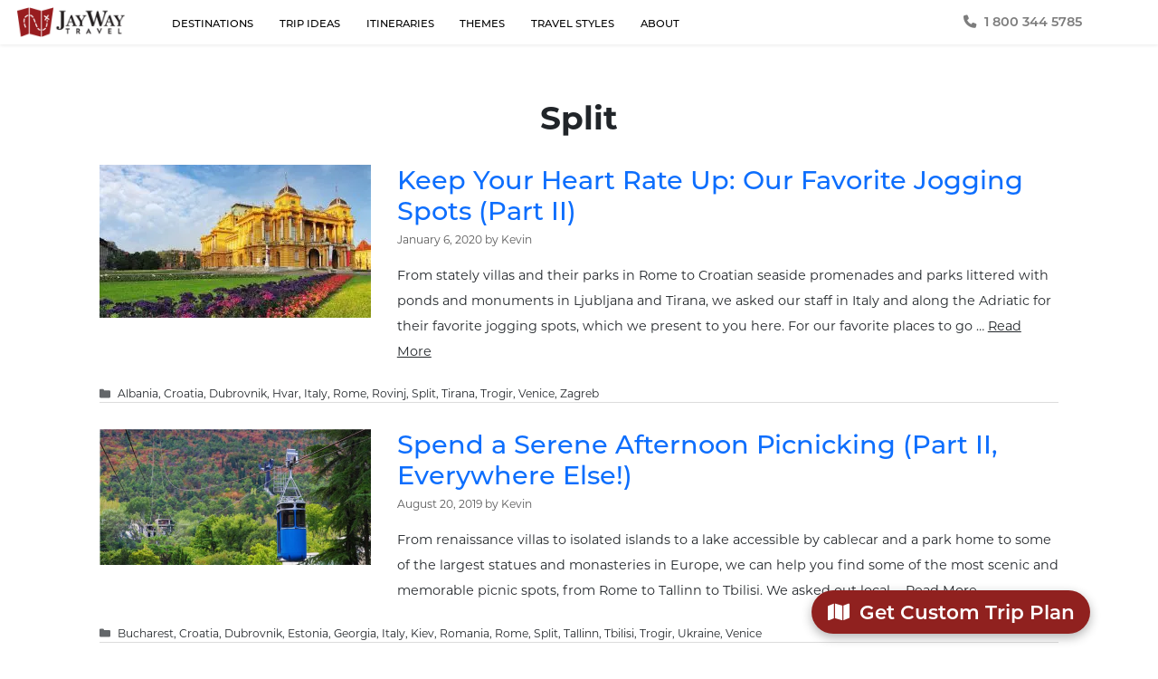

--- FILE ---
content_type: text/html; charset=UTF-8
request_url: https://jaywaytravel.com/blog/category/croatia/split/page/2
body_size: 24529
content:
<!DOCTYPE html>
<html lang="en-US">
<head>
	<meta charset="UTF-8">
	<link rel="profile" href="https://gmpg.org/xfn/11">
<link rel="preconnect" href="https://log.cookieyes.com"><link rel="preconnect" href="https://www.clarity.ms"><link rel="preconnect" href="https://connect.facebook.net"><link rel="preconnect" href="https://www.googletagmanager.com"><link rel="preconnect" href="https://cdn.matomo.cloud"><link rel="preconnect" href="https://www.google.com"><script type="text/javascript" src="/user-info.js" async></script>
	
<!-- MapPress Easy Google Maps Version:2.95.8 (https://www.mappresspro.com) -->
<meta name='robots' content='noindex, follow' />
<meta name="viewport" content="width=device-width, initial-scale=1">
	<!-- This site is optimized with the Yoast SEO plugin v26.7 - https://yoast.com/wordpress/plugins/seo/ -->
	<title>Split Travel Blog &#187; Page 2 of 3 &#187; Jayway Travel</title>
	<meta name="description" content="Explore our Split travel guide and get some inspiration for visiting Split . &#187; Page 2 of 3" />
	<meta property="og:locale" content="en_US" />
	<meta property="og:type" content="article" />
	<meta property="og:title" content="Split Travel Blog &#187; Page 2 of 3 &#187; Jayway Travel" />
	<meta property="og:description" content="Explore our Split travel guide and get some inspiration for visiting Split . &#187; Page 2 of 3" />
	<meta property="og:url" content="https://jaywaytravel.com/blog/category/croatia/split" />
	<meta property="og:site_name" content="Jayway Travel" />
	<meta property="og:image" content="https://jaywaytravel.com/wp-content/uploads/2024/10/jaywaytravel_ogimage.jpg" />
	<meta property="og:image:width" content="1200" />
	<meta property="og:image:height" content="650" />
	<meta property="og:image:type" content="image/jpeg" />
	<script type="application/ld+json" class="yoast-schema-graph">{"@context":"https://schema.org","@graph":[{"@type":"CollectionPage","@id":"https://jaywaytravel.com/blog/category/croatia/split","url":"https://jaywaytravel.com/blog/category/croatia/split/page/2","name":"Split Travel Blog &#187; Page 2 of 3 &#187; Jayway Travel","isPartOf":{"@id":"https://jaywaytravel.com/#website"},"primaryImageOfPage":{"@id":"https://jaywaytravel.com/blog/category/croatia/split/page/2#primaryimage"},"image":{"@id":"https://jaywaytravel.com/blog/category/croatia/split/page/2#primaryimage"},"thumbnailUrl":"https://jaywaytravel.com/wp-content/uploads/2019/06/croatian-national-theater.jpg","description":"Explore our Split travel guide and get some inspiration for visiting Split . &#187; Page 2 of 3","breadcrumb":{"@id":"https://jaywaytravel.com/blog/category/croatia/split/page/2#breadcrumb"},"inLanguage":"en-US","hasPart":[{"@type":"SiteNavigationElement","name":"Table of Contents","url":"https://jaywaytravel.com/blog/keep-your-heart-rate-up-our-favorite-jogging-spots-part-ii#ez-toc","position":1,"hasPart":[{"@type":"SiteNavigationElement","name":"Zagreb","url":"https://jaywaytravel.com/blog/keep-your-heart-rate-up-our-favorite-jogging-spots-part-ii#zagreb","position":2},{"@type":"SiteNavigationElement","name":"Rovinj","url":"https://jaywaytravel.com/blog/keep-your-heart-rate-up-our-favorite-jogging-spots-part-ii#rovinj","position":3},{"@type":"SiteNavigationElement","name":"Ljubljana","url":"https://jaywaytravel.com/blog/keep-your-heart-rate-up-our-favorite-jogging-spots-part-ii#ljubljana","position":4},{"@type":"SiteNavigationElement","name":"Trogir","url":"https://jaywaytravel.com/blog/keep-your-heart-rate-up-our-favorite-jogging-spots-part-ii#trogir","position":5},{"@type":"SiteNavigationElement","name":"Split","url":"https://jaywaytravel.com/blog/keep-your-heart-rate-up-our-favorite-jogging-spots-part-ii#split","position":6},{"@type":"SiteNavigationElement","name":"Hvar","url":"https://jaywaytravel.com/blog/keep-your-heart-rate-up-our-favorite-jogging-spots-part-ii#hvar","position":7},{"@type":"SiteNavigationElement","name":"Venice","url":"https://jaywaytravel.com/blog/keep-your-heart-rate-up-our-favorite-jogging-spots-part-ii#venice","position":8},{"@type":"SiteNavigationElement","name":"Rome","url":"https://jaywaytravel.com/blog/keep-your-heart-rate-up-our-favorite-jogging-spots-part-ii#rome","position":9},{"@type":"SiteNavigationElement","name":"Tirana","url":"https://jaywaytravel.com/blog/keep-your-heart-rate-up-our-favorite-jogging-spots-part-ii#tirana","position":10}]}]},{"@type":"ImageObject","inLanguage":"en-US","@id":"https://jaywaytravel.com/blog/category/croatia/split/page/2#primaryimage","url":"https://jaywaytravel.com/wp-content/uploads/2019/06/croatian-national-theater.jpg","contentUrl":"https://jaywaytravel.com/wp-content/uploads/2019/06/croatian-national-theater.jpg","width":1600,"height":900,"caption":"Zagreb's Croatian National Theater"},{"@type":"BreadcrumbList","@id":"https://jaywaytravel.com/blog/category/croatia/split/page/2#breadcrumb","itemListElement":[{"@type":"ListItem","position":1,"name":"JayWay Travel Blog","item":"https://jaywaytravel.com/blog"},{"@type":"ListItem","position":2,"name":"Split"}]},{"@type":"WebSite","@id":"https://jaywaytravel.com/#website","url":"https://jaywaytravel.com/","name":"Jayway Travel","description":"Europe Travel Blog","publisher":{"@id":"https://jaywaytravel.com/#organization"},"potentialAction":[{"@type":"SearchAction","target":{"@type":"EntryPoint","urlTemplate":"https://jaywaytravel.com/?s={search_term_string}"},"query-input":{"@type":"PropertyValueSpecification","valueRequired":true,"valueName":"search_term_string"}}],"inLanguage":"en-US"},{"@type":"Organization","@id":"https://jaywaytravel.com/#organization","name":"JayWay Travel","url":"https://jaywaytravel.com/","logo":{"@type":"ImageObject","inLanguage":"en-US","@id":"https://jaywaytravel.com/#/schema/logo/image/","url":"https://jaywaytravel.com/wp-content/uploads/2024/10/jayway-travel-logo.png","contentUrl":"https://jaywaytravel.com/wp-content/uploads/2024/10/jayway-travel-logo.png","width":263,"height":77,"caption":"JayWay Travel"},"image":{"@id":"https://jaywaytravel.com/#/schema/logo/image/"},"sameAs":["https://www.facebook.com/jaywaytravel","https://x.com/jaywaytravel","http://instagram.com/jaywaytravel/","https://www.linkedin.com/company/jayway-travel","https://pinterest.com/jaywaytravel","http://www.youtube.com/user/jaywaytravel"]}]}</script>
	<!-- / Yoast SEO plugin. -->


<link rel='dns-prefetch' href='//jaywaytravel.com' />
<link rel="alternate" type="application/rss+xml" title="Jayway Travel &raquo; Feed" href="https://jaywaytravel.com/feed" />
		<style>
			.lazyload,
			.lazyloading {
				max-width: 100%;
			}
		</style>
		<link rel='stylesheet' id='generatepress-dynamic-css' href='https://jaywaytravel.com/wp-content/uploads/generatepress/style.min.css' media='all' />
<link rel='stylesheet' id='sbi_styles-css' href='https://jaywaytravel.com/wp-content/plugins/instagram-feed/css/sbi-styles.min.css' media='all' />
<link rel='stylesheet' id='wp-block-library-css' href='https://jaywaytravel.com/wp-includes/css/dist/block-library/style.min.css' media='all' />
<style id='classic-theme-styles-inline-css'>
/*! This file is auto-generated */
.wp-block-button__link{color:#fff;background-color:#32373c;border-radius:9999px;box-shadow:none;text-decoration:none;padding:calc(.667em + 2px) calc(1.333em + 2px);font-size:1.125em}.wp-block-file__button{background:#32373c;color:#fff;text-decoration:none}
</style>
<link rel='stylesheet' id='mappress-css' href='https://jaywaytravel.com/wp-content/uploads/hummingbird-assets/64a91b94c8441fea73f611bf010e2067.css' media='all' />
<style id='boldblocks-youtube-block-style-inline-css'>
.wp-block-boldblocks-youtube-block .visually-hidden{clip:rect(0 0 0 0);-webkit-clip-path:inset(50%);clip-path:inset(50%);height:1px;overflow:hidden;position:absolute;white-space:nowrap;width:1px}.wp-block-boldblocks-youtube-block .yb-player{background-color:#000;background-position:50%;background-size:cover;contain:content;cursor:pointer;display:block;position:relative}.wp-block-boldblocks-youtube-block .yb-player:after{content:"";display:block;padding-bottom:var(--byeb--aspect-ratio,56.25%)}.wp-block-boldblocks-youtube-block .yb-player>iframe{border:0;height:100%;left:0;position:absolute;top:0;width:100%;z-index:1}.wp-block-boldblocks-youtube-block .yb-player.is-activated{cursor:unset}.wp-block-boldblocks-youtube-block .yb-player.is-activated>.yb-btn-play{display:none;opacity:0;pointer-events:none}.wp-block-boldblocks-youtube-block .yb-btn-play{all:unset;background-color:transparent;background-image:url("data:image/svg+xml;utf8,<svg xmlns=\"http://www.w3.org/2000/svg\" viewBox=\"0 0 68 48\"><path d=\"M66.52 7.74c-.78-2.93-2.49-5.41-5.42-6.19C55.79.13 34 0 34 0S12.21.13 6.9 1.55c-2.93.78-4.63 3.26-5.42 6.19C.06 13.05 0 24 0 24s.06 10.95 1.48 16.26c.78 2.93 2.49 5.41 5.42 6.19C12.21 47.87 34 48 34 48s21.79-.13 27.1-1.55c2.93-.78 4.64-3.26 5.42-6.19C67.94 34.95 68 24 68 24s-.06-10.95-1.48-16.26z\" fill=\"red\"/><path d=\"M45 24 27 14v20\" fill=\"white\"/></svg>");border:none;cursor:pointer;display:block;filter:grayscale(100%);height:48px;left:50%;margin:0;position:absolute;top:50%;transform:translate3d(-50%,-50%,0);transition:filter .1s cubic-bezier(0,0,.2,1);width:68px;z-index:1}.wp-block-boldblocks-youtube-block .yb-btn-play:focus,.wp-block-boldblocks-youtube-block .yb-player:hover>.yb-btn-play{filter:none}.wp-block-boldblocks-youtube-block figcaption{margin-bottom:1em;margin-top:.5em}

</style>
<style id='co-authors-plus-coauthors-style-inline-css'>
.wp-block-co-authors-plus-coauthors.is-layout-flow [class*=wp-block-co-authors-plus]{display:inline}

</style>
<style id='co-authors-plus-avatar-style-inline-css'>
.wp-block-co-authors-plus-avatar :where(img){height:auto;max-width:100%;vertical-align:bottom}.wp-block-co-authors-plus-coauthors.is-layout-flow .wp-block-co-authors-plus-avatar :where(img){vertical-align:middle}.wp-block-co-authors-plus-avatar:is(.alignleft,.alignright){display:table}.wp-block-co-authors-plus-avatar.aligncenter{display:table;margin-inline:auto}

</style>
<style id='co-authors-plus-image-style-inline-css'>
.wp-block-co-authors-plus-image{margin-bottom:0}.wp-block-co-authors-plus-image :where(img){height:auto;max-width:100%;vertical-align:bottom}.wp-block-co-authors-plus-coauthors.is-layout-flow .wp-block-co-authors-plus-image :where(img){vertical-align:middle}.wp-block-co-authors-plus-image:is(.alignfull,.alignwide) :where(img){width:100%}.wp-block-co-authors-plus-image:is(.alignleft,.alignright){display:table}.wp-block-co-authors-plus-image.aligncenter{display:table;margin-inline:auto}

</style>
<style id='wpxpo-global-style-inline-css'>
:root { --preset-color1: #037fff --preset-color2: #026fe0 --preset-color3: #071323 --preset-color4: #132133 --preset-color5: #34495e --preset-color6: #787676 --preset-color7: #f0f2f3 --preset-color8: #f8f9fa --preset-color9: #ffffff }
</style>
<style id='ultp-preset-colors-style-inline-css'>
:root { --postx_preset_Base_1_color: #f4f4ff; --postx_preset_Base_2_color: #dddff8; --postx_preset_Base_3_color: #B4B4D6; --postx_preset_Primary_color: #3323f0; --postx_preset_Secondary_color: #4a5fff; --postx_preset_Tertiary_color: #FFFFFF; --postx_preset_Contrast_3_color: #545472; --postx_preset_Contrast_2_color: #262657; --postx_preset_Contrast_1_color: #10102e; --postx_preset_Over_Primary_color: #ffffff;  }
</style>
<style id='ultp-preset-gradient-style-inline-css'>
:root { --postx_preset_Primary_to_Secondary_to_Right_gradient: linear-gradient(90deg, var(--postx_preset_Primary_color) 0%, var(--postx_preset_Secondary_color) 100%); --postx_preset_Primary_to_Secondary_to_Bottom_gradient: linear-gradient(180deg, var(--postx_preset_Primary_color) 0%, var(--postx_preset_Secondary_color) 100%); --postx_preset_Secondary_to_Primary_to_Right_gradient: linear-gradient(90deg, var(--postx_preset_Secondary_color) 0%, var(--postx_preset_Primary_color) 100%); --postx_preset_Secondary_to_Primary_to_Bottom_gradient: linear-gradient(180deg, var(--postx_preset_Secondary_color) 0%, var(--postx_preset_Primary_color) 100%); --postx_preset_Cold_Evening_gradient: linear-gradient(0deg, rgb(12, 52, 131) 0%, rgb(162, 182, 223) 100%, rgb(107, 140, 206) 100%, rgb(162, 182, 223) 100%); --postx_preset_Purple_Division_gradient: linear-gradient(0deg, rgb(112, 40, 228) 0%, rgb(229, 178, 202) 100%); --postx_preset_Over_Sun_gradient: linear-gradient(60deg, rgb(171, 236, 214) 0%, rgb(251, 237, 150) 100%); --postx_preset_Morning_Salad_gradient: linear-gradient(-255deg, rgb(183, 248, 219) 0%, rgb(80, 167, 194) 100%); --postx_preset_Fabled_Sunset_gradient: linear-gradient(-270deg, rgb(35, 21, 87) 0%, rgb(68, 16, 122) 29%, rgb(255, 19, 97) 67%, rgb(255, 248, 0) 100%);  }
</style>
<style id='ultp-preset-typo-style-inline-css'>
:root { --postx_preset_Heading_typo_font_family: Helvetica; --postx_preset_Heading_typo_font_family_type: sans-serif; --postx_preset_Heading_typo_font_weight: 600; --postx_preset_Heading_typo_text_transform: capitalize; --postx_preset_Body_and_Others_typo_font_family: Helvetica; --postx_preset_Body_and_Others_typo_font_family_type: sans-serif; --postx_preset_Body_and_Others_typo_font_weight: 400; --postx_preset_Body_and_Others_typo_text_transform: lowercase; --postx_preset_body_typo_font_size_lg: 16px; --postx_preset_paragraph_1_typo_font_size_lg: 12px; --postx_preset_paragraph_2_typo_font_size_lg: 12px; --postx_preset_paragraph_3_typo_font_size_lg: 12px; --postx_preset_heading_h1_typo_font_size_lg: 42px; --postx_preset_heading_h2_typo_font_size_lg: 36px; --postx_preset_heading_h3_typo_font_size_lg: 30px; --postx_preset_heading_h4_typo_font_size_lg: 24px; --postx_preset_heading_h5_typo_font_size_lg: 20px; --postx_preset_heading_h6_typo_font_size_lg: 16px; }
</style>
<style id='ez-toc-exclude-toggle-css-inline-css'>
#ez-toc-container input[type="checkbox"]:checked + nav, #ez-toc-widget-container input[type="checkbox"]:checked + nav {opacity: 0;max-height: 0;border: none;display: none;}
</style>
<link rel='stylesheet' id='generate-style-css' href='https://jaywaytravel.com/wp-content/themes/generatepress/assets/css/all.min.css' media='all' />
<style id='generate-style-inline-css'>
@media (max-width: 80px){.main-navigation .menu-toggle,.main-navigation .mobile-bar-items,.sidebar-nav-mobile:not(#sticky-placeholder){display:block;}.main-navigation ul,.gen-sidebar-nav{display:none;}[class*="nav-float-"] .site-header .inside-header > *{float:none;clear:both;}}
.dynamic-author-image-rounded{border-radius:100%;}.dynamic-featured-image, .dynamic-author-image{vertical-align:middle;}.one-container.blog .dynamic-content-template:not(:last-child), .one-container.archive .dynamic-content-template:not(:last-child){padding-bottom:0px;}.dynamic-entry-excerpt > p:last-child{margin-bottom:0px;}
</style>
<link rel='stylesheet' id='slb_core-css' href='https://jaywaytravel.com/wp-content/uploads/hummingbird-assets/d76ce0054a2a16f80efd74eeeada7aa5.css' media='all' />
<link rel='stylesheet' id='generate-child-css' href='https://jaywaytravel.com/wp-content/themes/jayway2019/style.css' media='all' />
<style id='generateblocks-inline-css'>
:root{--gb-container-width:1140px;}.gb-container .wp-block-image img{vertical-align:middle;}.gb-grid-wrapper .wp-block-image{margin-bottom:0;}.gb-highlight{background:none;}.gb-shape{line-height:0;}.gb-container-link{position:absolute;top:0;right:0;bottom:0;left:0;z-index:99;}
</style>
<link rel='stylesheet' id='generate-blog-images-css' href='https://jaywaytravel.com/wp-content/plugins/gp-premium/blog/functions/css/featured-images.min.css' media='all' />
<link rel='stylesheet' id='boxzilla-css' href='https://jaywaytravel.com/wp-content/uploads/hummingbird-assets/9472cfe1b0b8df2ed44f9a8b9ad35595.css' media='all' />
<style id='block-visibility-screen-size-styles-inline-css'>
/* Large screens (desktops, 992px and up) */
@media ( min-width: 992px ) {
	.block-visibility-hide-large-screen {
		display: none !important;
	}
}

/* Medium screens (tablets, between 768px and 992px) */
@media ( min-width: 768px ) and ( max-width: 991.98px ) {
	.block-visibility-hide-medium-screen {
		display: none !important;
	}
}

/* Small screens (mobile devices, less than 768px) */
@media ( max-width: 767.98px ) {
	.block-visibility-hide-small-screen {
		display: none !important;
	}
}
</style>
<script src="https://jaywaytravel.com/wp-includes/js/jquery/jquery.min.js" id="jquery-core-js"></script>
<meta name="ti-site-data" content="eyJyIjoiMTowITc6MCEzMDowIiwibyI6Imh0dHBzOlwvXC9qYXl3YXl0cmF2ZWwuY29tXC93cC1hZG1pblwvYWRtaW4tYWpheC5waHA/YWN0aW9uPXRpX29ubGluZV91c2Vyc19nb29nbGUmYW1wO3A9JTJGYmxvZyUyRmNhdGVnb3J5JTJGY3JvYXRpYSUyRnNwbGl0JTJGcGFnZSUyRjImYW1wO193cG5vbmNlPWU4NjhiOTY1OWIifQ==" />		<script>
			document.documentElement.className = document.documentElement.className.replace('no-js', 'js');
		</script>
				<style>
			.no-js img.lazyload {
				display: none;
			}

			figure.wp-block-image img.lazyloading {
				min-width: 150px;
			}

			.lazyload,
			.lazyloading {
				--smush-placeholder-width: 100px;
				--smush-placeholder-aspect-ratio: 1/1;
				width: var(--smush-image-width, var(--smush-placeholder-width)) !important;
				aspect-ratio: var(--smush-image-aspect-ratio, var(--smush-placeholder-aspect-ratio)) !important;
			}

						.lazyload, .lazyloading {
				opacity: 0;
			}

			.lazyloaded {
				opacity: 1;
				transition: opacity 400ms;
				transition-delay: 0ms;
			}

					</style>
		<style name="toolbelt-style-responsive-videos">.wp-block-embed:not(.wp-has-aspect-ratio) .toolbelt-video-wrapper{position:relative;max-width:100%;padding-bottom:56.25%}.wp-block-embed:not(.wp-has-aspect-ratio) .toolbelt-video-wrapper>*{position:absolute;width:100%;height:100%;top:0;left:0;right:0;bottom:0}</style><script>(()=>{var o=[],i={};["on","off","toggle","show"].forEach((l=>{i[l]=function(){o.push([l,arguments])}})),window.Boxzilla=i,window.boxzilla_queue=o})();</script><style type="text/css">.saboxplugin-wrap{-webkit-box-sizing:border-box;-moz-box-sizing:border-box;-ms-box-sizing:border-box;box-sizing:border-box;border:1px solid #eee;width:100%;clear:both;display:block;overflow:hidden;word-wrap:break-word;position:relative}.saboxplugin-wrap .saboxplugin-gravatar{float:left;padding:0 20px 20px 20px}.saboxplugin-wrap .saboxplugin-gravatar img{max-width:100px;height:auto;border-radius:0;}.saboxplugin-wrap .saboxplugin-authorname{font-size:18px;line-height:1;margin:20px 0 0 20px;display:block}.saboxplugin-wrap .saboxplugin-authorname a{text-decoration:none}.saboxplugin-wrap .saboxplugin-authorname a:focus{outline:0}.saboxplugin-wrap .saboxplugin-desc{display:block;margin:5px 20px}.saboxplugin-wrap .saboxplugin-desc a{text-decoration:underline}.saboxplugin-wrap .saboxplugin-desc p{margin:5px 0 12px}.saboxplugin-wrap .saboxplugin-web{margin:0 20px 15px;text-align:left}.saboxplugin-wrap .sab-web-position{text-align:right}.saboxplugin-wrap .saboxplugin-web a{color:#ccc;text-decoration:none}.saboxplugin-wrap .saboxplugin-socials{position:relative;display:block;background:#fcfcfc;padding:5px;border-top:1px solid #eee}.saboxplugin-wrap .saboxplugin-socials a svg{width:20px;height:20px}.saboxplugin-wrap .saboxplugin-socials a svg .st2{fill:#fff; transform-origin:center center;}.saboxplugin-wrap .saboxplugin-socials a svg .st1{fill:rgba(0,0,0,.3)}.saboxplugin-wrap .saboxplugin-socials a:hover{opacity:.8;-webkit-transition:opacity .4s;-moz-transition:opacity .4s;-o-transition:opacity .4s;transition:opacity .4s;box-shadow:none!important;-webkit-box-shadow:none!important}.saboxplugin-wrap .saboxplugin-socials .saboxplugin-icon-color{box-shadow:none;padding:0;border:0;-webkit-transition:opacity .4s;-moz-transition:opacity .4s;-o-transition:opacity .4s;transition:opacity .4s;display:inline-block;color:#fff;font-size:0;text-decoration:inherit;margin:5px;-webkit-border-radius:0;-moz-border-radius:0;-ms-border-radius:0;-o-border-radius:0;border-radius:0;overflow:hidden}.saboxplugin-wrap .saboxplugin-socials .saboxplugin-icon-grey{text-decoration:inherit;box-shadow:none;position:relative;display:-moz-inline-stack;display:inline-block;vertical-align:middle;zoom:1;margin:10px 5px;color:#444;fill:#444}.clearfix:after,.clearfix:before{content:' ';display:table;line-height:0;clear:both}.ie7 .clearfix{zoom:1}.saboxplugin-socials.sabox-colored .saboxplugin-icon-color .sab-twitch{border-color:#38245c}.saboxplugin-socials.sabox-colored .saboxplugin-icon-color .sab-behance{border-color:#003eb0}.saboxplugin-socials.sabox-colored .saboxplugin-icon-color .sab-deviantart{border-color:#036824}.saboxplugin-socials.sabox-colored .saboxplugin-icon-color .sab-digg{border-color:#00327c}.saboxplugin-socials.sabox-colored .saboxplugin-icon-color .sab-dribbble{border-color:#ba1655}.saboxplugin-socials.sabox-colored .saboxplugin-icon-color .sab-facebook{border-color:#1e2e4f}.saboxplugin-socials.sabox-colored .saboxplugin-icon-color .sab-flickr{border-color:#003576}.saboxplugin-socials.sabox-colored .saboxplugin-icon-color .sab-github{border-color:#264874}.saboxplugin-socials.sabox-colored .saboxplugin-icon-color .sab-google{border-color:#0b51c5}.saboxplugin-socials.sabox-colored .saboxplugin-icon-color .sab-html5{border-color:#902e13}.saboxplugin-socials.sabox-colored .saboxplugin-icon-color .sab-instagram{border-color:#1630aa}.saboxplugin-socials.sabox-colored .saboxplugin-icon-color .sab-linkedin{border-color:#00344f}.saboxplugin-socials.sabox-colored .saboxplugin-icon-color .sab-pinterest{border-color:#5b040e}.saboxplugin-socials.sabox-colored .saboxplugin-icon-color .sab-reddit{border-color:#992900}.saboxplugin-socials.sabox-colored .saboxplugin-icon-color .sab-rss{border-color:#a43b0a}.saboxplugin-socials.sabox-colored .saboxplugin-icon-color .sab-sharethis{border-color:#5d8420}.saboxplugin-socials.sabox-colored .saboxplugin-icon-color .sab-soundcloud{border-color:#995200}.saboxplugin-socials.sabox-colored .saboxplugin-icon-color .sab-spotify{border-color:#0f612c}.saboxplugin-socials.sabox-colored .saboxplugin-icon-color .sab-stackoverflow{border-color:#a95009}.saboxplugin-socials.sabox-colored .saboxplugin-icon-color .sab-steam{border-color:#006388}.saboxplugin-socials.sabox-colored .saboxplugin-icon-color .sab-user_email{border-color:#b84e05}.saboxplugin-socials.sabox-colored .saboxplugin-icon-color .sab-tumblr{border-color:#10151b}.saboxplugin-socials.sabox-colored .saboxplugin-icon-color .sab-twitter{border-color:#0967a0}.saboxplugin-socials.sabox-colored .saboxplugin-icon-color .sab-vimeo{border-color:#0d7091}.saboxplugin-socials.sabox-colored .saboxplugin-icon-color .sab-windows{border-color:#003f71}.saboxplugin-socials.sabox-colored .saboxplugin-icon-color .sab-whatsapp{border-color:#003f71}.saboxplugin-socials.sabox-colored .saboxplugin-icon-color .sab-wordpress{border-color:#0f3647}.saboxplugin-socials.sabox-colored .saboxplugin-icon-color .sab-yahoo{border-color:#14002d}.saboxplugin-socials.sabox-colored .saboxplugin-icon-color .sab-youtube{border-color:#900}.saboxplugin-socials.sabox-colored .saboxplugin-icon-color .sab-xing{border-color:#000202}.saboxplugin-socials.sabox-colored .saboxplugin-icon-color .sab-mixcloud{border-color:#2475a0}.saboxplugin-socials.sabox-colored .saboxplugin-icon-color .sab-vk{border-color:#243549}.saboxplugin-socials.sabox-colored .saboxplugin-icon-color .sab-medium{border-color:#00452c}.saboxplugin-socials.sabox-colored .saboxplugin-icon-color .sab-quora{border-color:#420e00}.saboxplugin-socials.sabox-colored .saboxplugin-icon-color .sab-meetup{border-color:#9b181c}.saboxplugin-socials.sabox-colored .saboxplugin-icon-color .sab-goodreads{border-color:#000}.saboxplugin-socials.sabox-colored .saboxplugin-icon-color .sab-snapchat{border-color:#999700}.saboxplugin-socials.sabox-colored .saboxplugin-icon-color .sab-500px{border-color:#00557f}.saboxplugin-socials.sabox-colored .saboxplugin-icon-color .sab-mastodont{border-color:#185886}.sabox-plus-item{margin-bottom:20px}@media screen and (max-width:480px){.saboxplugin-wrap{text-align:center}.saboxplugin-wrap .saboxplugin-gravatar{float:none;padding:20px 0;text-align:center;margin:0 auto;display:block}.saboxplugin-wrap .saboxplugin-gravatar img{float:none;display:inline-block;display:-moz-inline-stack;vertical-align:middle;zoom:1}.saboxplugin-wrap .saboxplugin-desc{margin:0 10px 20px;text-align:center}.saboxplugin-wrap .saboxplugin-authorname{text-align:center;margin:10px 0 20px}}body .saboxplugin-authorname a,body .saboxplugin-authorname a:hover{box-shadow:none;-webkit-box-shadow:none}a.sab-profile-edit{font-size:16px!important;line-height:1!important}.sab-edit-settings a,a.sab-profile-edit{color:#0073aa!important;box-shadow:none!important;-webkit-box-shadow:none!important}.sab-edit-settings{margin-right:15px;position:absolute;right:0;z-index:2;bottom:10px;line-height:20px}.sab-edit-settings i{margin-left:5px}.saboxplugin-socials{line-height:1!important}.rtl .saboxplugin-wrap .saboxplugin-gravatar{float:right}.rtl .saboxplugin-wrap .saboxplugin-authorname{display:flex;align-items:center}.rtl .saboxplugin-wrap .saboxplugin-authorname .sab-profile-edit{margin-right:10px}.rtl .sab-edit-settings{right:auto;left:0}img.sab-custom-avatar{max-width:75px;}.saboxplugin-wrap .saboxplugin-gravatar img {-webkit-border-radius:50%;-moz-border-radius:50%;-ms-border-radius:50%;-o-border-radius:50%;border-radius:50%;}.saboxplugin-wrap .saboxplugin-gravatar img {-webkit-border-radius:50%;-moz-border-radius:50%;-ms-border-radius:50%;-o-border-radius:50%;border-radius:50%;}.saboxplugin-wrap {margin-top:0px; margin-bottom:0px; padding: 0px 0px }.saboxplugin-wrap .saboxplugin-authorname {font-size:18px; line-height:25px;}.saboxplugin-wrap .saboxplugin-desc p, .saboxplugin-wrap .saboxplugin-desc {font-size:14px !important; line-height:21px !important;}.saboxplugin-wrap .saboxplugin-web {font-size:14px;}.saboxplugin-wrap .saboxplugin-socials a svg {width:18px;height:18px;}</style>		<style id="wp-custom-css">
			/* additional css moved to theme css file CMN 2024-10-12 */

.itineraries-ca-au .itinerary-priceflash-r, .itineraries-ca-au .px-3 {display: none;}

.trip-ideas-item-title, .trip-ideas-item-title a, .trip-ideas-item-title a:hover {font-weight:900;color:white; text-decoration:none; position: a }

.trip-ideas-item-text {margin:5px 0px;line-height:1.75!important;}

.stretch-link{
	position: relative;
}

.stretch-link a::after{
	content: '';
	position: absolute;
	inset: 0;
}

.stretch-link a:is(:focus-visible)::after{
	outline: 2px solid ;
}

.stretch-link a:is(:hover, :focus){
	outline: none;
}

.wp-block-cover__inner-container {position: static!important;}

		</style>
		<meta name="author" content="JayWay Travel Inc."><meta name="copyright" content="JayWay Travel Inc."><meta name="msapplication-TileColor" content="#00aba9"><meta name="theme-color" content="#90211f"><meta property="fb:pages" content="321020365294"><link rel="apple-touch-icon" sizes="180x180" href="/apple-touch-icon.png"><link rel="icon" type="image/png" sizes="32x32" href="/favicon-32x32.png"><link rel="icon" type="image/png" sizes="16x16" href="/favicon-16x16.png"><link rel="mask-icon" href="/safari-pinned-tab.svg" color="#ab0534"><link href="/vendor/bootstrap/css/bootstrap.min.css" rel="stylesheet" media="print" onload="this.media='all'"><link rel="stylesheet" href="/vendor/fontawesome/css/all.min.css" media="print" onload="this.media='all'"><link rel="stylesheet" href="/vendor/bootstrap-select/dist/css/bootstrap-select.min.css" media="print" onload="this.media='all'"><link href="/stylesheets/all.css?v=2.41" rel="stylesheet"><link rel="preload" href="/fonts/montserratj/Montserrat-Regular.woff2" as="font" type="font/woff2" crossorigin><link rel="preload" href="/fonts/montserratj/Montserrat-SemiBold.woff2" as="font" type="font/woff2" crossorigin><link rel="preload" href="/fonts/montserratj/Montserrat-Medium.woff2" as="font" type="font/woff2" crossorigin><link rel="preload" href="/vendor/fontawesome/webfonts/fa-regular-400.woff2" as="font" type="font/woff2" crossorigin>
<script>(function(w,d,s,l,i){w[l]=w[l]||[];w[l].push({'gtm.start':new Date().getTime(),event:'gtm.js'});var f=d.getElementsByTagName(s)[0],j=d.createElement(s);j.async=true;j.src="https://dat.jaywaytravel.com/d5mxxyidjbok.js?"+i;f.parentNode.insertBefore(j,f);})(window,document,'script','dataLayer','9b=aWQ9R1RNLVQ5SzlQUzk%3D&page=3');</script><script>
jQuery(document).ready(function($) {
    $(window).on('load resize', function () {
      viewportwidth = $(window).width();
      if (viewportwidth>=992) {
    	$('head').append('<link rel="stylesheet" href="/stylesheets/iso-flags.css" type="text/css" media="screen" />');
      }
    });
    $("#toggleMobileTopLevelMenu").click(function(){
      $('head').append('<link rel="stylesheet" href="/stylesheets/iso-flags.css" type="text/css" media="screen" />');
     });
});
    
</script>
</head>
<body class="archive paged category category-split category-255 wp-embed-responsive paged-2 category-paged-2 wp-theme-generatepress wp-child-theme-jayway2019 post-image-above-header post-image-aligned-left sticky-menu-fade postx-page multi-author-true no-sidebar nav-below-header one-container fluid-header active-footer-widgets-1 header-aligned-left dropdown-hover"itemtype="https://schema.org/Blog" itemscope data-spy="scroll" data-target="" data-offset="100"><noscript><iframe data-src="https://dat.jaywaytravel.com/ns.html?id=GTM-T9K9PS9" height="0" width="0" style="display:none;visibility:hidden" src="[data-uri]" class="lazyload" data-load-mode="1"></iframe></noscript>

	<a class="screen-reader-text skip-link" href="#content" title="Skip to content">Skip to content</a><header style="top:0;z-index:1040" class="d-print-none sticky-top"><div class="branding-top bg-white shadow-sm"><div class="container-fluid m-0 px-3"><nav class="navbar navbar-expand-lg navbar-dark p-0 d-flex align-items-stretch"><div class="m-0 order-0 d-print-none"><div class="d-block"><a href="/"><img data-src="/images/jayway-travel-logo.png" height="36" width="131" style="--smush-placeholder-width: 131px; --smush-placeholder-aspect-ratio: 131/36;margin-left:5px;" vSpace="8" alt="JayWay Travel" src="[data-uri]" class="lazyload" /></a></div></div><div class="d-none d-lg-flex w-75 ms-5"><div class="order-3 d-none d-lg-flex flex-grow-1 d-print-none"><div class="h-100 align-items-center"><style>@media (pointer: fine) {
  #topLevelMenuWrapper li.hover:hover #experiencesMenuWrapper{height: 35.625rem;}
}
</style><ul id="topLevelMenuWrapper" class="navbar-nav text-uppercase h-100 ms-auto fw-medium"><li class="pt-1 nav-item hover"><a href="/destinations" style="touch-action:none;" class="h-100 h6 m-0 px-xl-3 px-3 nav-link hvr-sweep-to-top pointy">Destinations</a><div id="destinationsMenuWrapper" style="left:0; right:0; margin-left: auto; margin-right: auto;" class="d-print-none sub-menu d-flex position-absolute w-75 justify-content-center"><div class="w-100 pt-4 pb-2 px-3 d-none d-md-block bg-white shadow me-3 ms-3"><div class="d-flex flex-column h-100"><div style="height: calc(100% - 140px);" class="d-flex flex-wrap flex-column flex-grow-1 w-100"><div class="m-0 w-25 px-0"><a href="/albania" class="h6 m-0 d-flex align-items-center rounded-pill destination-menu-item"><i class="flex-shrink-0 iso-flag bordered bordered-lg shadow-sm me-3 al"></i>Albania</a></div><div class="m-0 w-25 px-0"><a href="/austria" class="h6 m-0 d-flex align-items-center rounded-pill destination-menu-item"><i class="flex-shrink-0 iso-flag bordered bordered-lg shadow-sm me-3 at"></i>Austria</a></div><div class="m-0 w-25 px-0"><a href="/belgium" class="h6 m-0 d-flex align-items-center rounded-pill destination-menu-item"><i class="flex-shrink-0 iso-flag bordered bordered-lg shadow-sm me-3 be"></i>Belgium</a></div><div class="m-0 w-25 px-0"><a href="/bosnia-and-herzegovina" class="h6 m-0 d-flex align-items-center rounded-pill destination-menu-item"><i class="flex-shrink-0 iso-flag bordered bordered-lg shadow-sm me-3 ba"></i>Bosnia-Herzegovina</a></div><div class="m-0 w-25 px-0"><a href="/bulgaria" class="h6 m-0 d-flex align-items-center rounded-pill destination-menu-item"><i class="flex-shrink-0 iso-flag bordered bordered-lg shadow-sm me-3 bg"></i>Bulgaria</a></div><div class="m-0 w-25 px-0"><a href="/croatia" class="h6 m-0 d-flex align-items-center rounded-pill destination-menu-item"><i class="flex-shrink-0 iso-flag bordered bordered-lg shadow-sm me-3 hr"></i>Croatia</a></div><div class="m-0 w-25 px-0"><a href="/czech-republic" class="h6 m-0 d-flex align-items-center rounded-pill destination-menu-item"><i class="flex-shrink-0 iso-flag bordered bordered-lg shadow-sm me-3 cz"></i>Czech Republic</a></div><div class="m-0 w-25 px-0"><a href="/estonia" class="h6 m-0 d-flex align-items-center rounded-pill destination-menu-item"><i class="flex-shrink-0 iso-flag bordered bordered-lg shadow-sm me-3 ee"></i>Estonia</a></div><div class="m-0 w-25 px-0"><a href="/finland" class="h6 m-0 d-flex align-items-center rounded-pill destination-menu-item"><i class="flex-shrink-0 iso-flag bordered bordered-lg shadow-sm me-3 fi"></i>Finland</a></div><div class="m-0 w-25 px-0"><a href="/france" class="h6 m-0 d-flex align-items-center rounded-pill destination-menu-item"><i class="flex-shrink-0 iso-flag bordered bordered-lg shadow-sm me-3 fr"></i>France</a></div><div class="m-0 w-25 px-0"><a href="/germany" class="h6 m-0 d-flex align-items-center rounded-pill destination-menu-item"><i class="flex-shrink-0 iso-flag bordered bordered-lg shadow-sm me-3 de"></i>Germany</a></div><div class="m-0 w-25 px-0"><a href="/greece" class="h6 m-0 d-flex align-items-center rounded-pill destination-menu-item"><i class="flex-shrink-0 iso-flag bordered bordered-lg shadow-sm me-3 gr"></i>Greece</a></div><div class="m-0 w-25 px-0"><a href="/hungary" class="h6 m-0 d-flex align-items-center rounded-pill destination-menu-item"><i class="flex-shrink-0 iso-flag bordered bordered-lg shadow-sm me-3 hu"></i>Hungary</a></div><div class="m-0 w-25 px-0"><a href="/italy" class="h6 m-0 d-flex align-items-center rounded-pill destination-menu-item"><i class="flex-shrink-0 iso-flag bordered bordered-lg shadow-sm me-3 it"></i>Italy</a></div><div class="m-0 w-25 px-0"><a href="/kosovo" class="h6 m-0 d-flex align-items-center rounded-pill destination-menu-item"><i class="flex-shrink-0 iso-flag bordered bordered-lg shadow-sm me-3 xk"></i>Kosovo</a></div><div class="m-0 w-25 px-0"><a href="/latvia" class="h6 m-0 d-flex align-items-center rounded-pill destination-menu-item"><i class="flex-shrink-0 iso-flag bordered bordered-lg shadow-sm me-3 lv"></i>Latvia</a></div><div class="m-0 w-25 px-0"><a href="/lithuania" class="h6 m-0 d-flex align-items-center rounded-pill destination-menu-item"><i class="flex-shrink-0 iso-flag bordered bordered-lg shadow-sm me-3 lt"></i>Lithuania</a></div><div class="m-0 w-25 px-0"><a href="/luxembourg" class="h6 m-0 d-flex align-items-center rounded-pill destination-menu-item"><i class="flex-shrink-0 iso-flag bordered bordered-lg shadow-sm me-3 lu"></i>Luxembourg</a></div><div class="m-0 w-25 px-0"><a href="/malta" class="h6 m-0 d-flex align-items-center rounded-pill destination-menu-item"><i class="flex-shrink-0 iso-flag bordered bordered-lg shadow-sm me-3 mt"></i>Malta</a></div><div class="m-0 w-25 px-0"><a href="/moldova" class="h6 m-0 d-flex align-items-center rounded-pill destination-menu-item"><i class="flex-shrink-0 iso-flag bordered bordered-lg shadow-sm me-3 md"></i>Moldova</a></div><div class="m-0 w-25 px-0"><a href="/montenegro" class="h6 m-0 d-flex align-items-center rounded-pill destination-menu-item"><i class="flex-shrink-0 iso-flag bordered bordered-lg shadow-sm me-3 me"></i>Montenegro</a></div><div class="m-0 w-25 px-0"><a href="/netherlands" class="h6 m-0 d-flex align-items-center rounded-pill destination-menu-item"><i class="flex-shrink-0 iso-flag bordered bordered-lg shadow-sm me-3 nl"></i>Netherlands</a></div><div class="m-0 w-25 px-0"><a href="/north-macedonia" class="h6 m-0 d-flex align-items-center rounded-pill destination-menu-item"><i class="flex-shrink-0 iso-flag bordered bordered-lg shadow-sm me-3 mk"></i>North Macedonia</a></div><div class="m-0 w-25 px-0"><a href="/poland" class="h6 m-0 d-flex align-items-center rounded-pill destination-menu-item"><i class="flex-shrink-0 iso-flag bordered bordered-lg shadow-sm me-3 pl"></i>Poland</a></div><div class="m-0 w-25 px-0"><a href="/portugal" class="h6 m-0 d-flex align-items-center rounded-pill destination-menu-item"><i class="flex-shrink-0 iso-flag bordered bordered-lg shadow-sm me-3 pt"></i>Portugal</a></div><div class="m-0 w-25 px-0"><a href="/romania" class="h6 m-0 d-flex align-items-center rounded-pill destination-menu-item"><i class="flex-shrink-0 iso-flag bordered bordered-lg shadow-sm me-3 ro"></i>Romania</a></div><div class="m-0 w-25 px-0"><a href="/serbia" class="h6 m-0 d-flex align-items-center rounded-pill destination-menu-item"><i class="flex-shrink-0 iso-flag bordered bordered-lg shadow-sm me-3 rs"></i>Serbia</a></div><div class="m-0 w-25 px-0"><a href="/slovakia" class="h6 m-0 d-flex align-items-center rounded-pill destination-menu-item"><i class="flex-shrink-0 iso-flag bordered bordered-lg shadow-sm me-3 sk"></i>Slovakia</a></div><div class="m-0 w-25 px-0"><a href="/slovenia" class="h6 m-0 d-flex align-items-center rounded-pill destination-menu-item"><i class="flex-shrink-0 iso-flag bordered bordered-lg shadow-sm me-3 si"></i>Slovenia</a></div><div class="m-0 w-25 px-0"><a href="/spain" class="h6 m-0 d-flex align-items-center rounded-pill destination-menu-item"><i class="flex-shrink-0 iso-flag bordered bordered-lg shadow-sm me-3 es"></i>Spain</a></div><div class="m-0 w-25 px-0"><a href="/switzerland" class="h6 m-0 d-flex align-items-center rounded-pill destination-menu-item"><i class="flex-shrink-0 iso-flag bordered bordered-lg shadow-sm me-3 ch"></i>Switzerland</a></div><div class="m-0 w-25 px-0"><a href="/turkey" class="h6 m-0 d-flex align-items-center rounded-pill destination-menu-item"><i class="flex-shrink-0 iso-flag bordered bordered-lg shadow-sm me-3 tr"></i>Turkey</a></div><div class="m-0 w-25 px-0"><a href="/ukraine" class="h6 m-0 d-flex align-items-center rounded-pill destination-menu-item"><i class="flex-shrink-0 iso-flag bordered bordered-lg shadow-sm me-3 ua"></i>Ukraine</a></div></div><div style="border-top:1px solid lightgray" class="d-flex justify-content-center w-100 p-2 text-center"><a href="/destinations" class="d-block h6 pt-4 pb-0 m-0 rounded-pill destination-menu-item">All Our Destinations&ensp;<i class="fa fa-fw fa-lg fa-angle-right"></i></a></div></div></div></div></li><li class="pt-1 nav-item hover"><a href="/trip-ideas" style="touch-action:none;" class="h-100 h6 m-0 px-xl-3 px-3 nav-link hvr-sweep-to-top pointy">Trip Ideas</a><div id="tripIdeasMenuWrapper" class="sub-menu position-absolute"><div class="py-2 d-none d-md-block bg-white shadow"><a href="/trip-ideas#by-region" class="h6 my-1 px-xl-3 px-3 nav-link text-nowrap">By Region</a><a href="/trip-ideas#popular-combinations" class="h6 my-1 px-xl-3 px-3 nav-link text-nowrap">Popular Combinations</a></div></div></li><li class="pt-1 nav-item hover"><a href="/itineraries" style="touch-action:none;" class="h-100 h6 m-0 px-xl-3 px-3 nav-link hvr-sweep-to-top pointy">Itineraries</a><div id="itinerariesMenuWrapper" class="sub-menu position-absolute"><div class="py-2 d-none d-md-block bg-white shadow"><a href="/itineraries#1-week" class="h6 my-1 px-xl-3 px-3 nav-link text-nowrap">1 Week</a><a href="/itineraries#10-days" class="h6 my-1 px-xl-3 px-3 nav-link text-nowrap">10 Days</a><a href="/itineraries#two-weeks-and-longer" class="h6 my-1 px-xl-3 px-3 nav-link text-nowrap">2 Weeks</a><a href="/itineraries#longer" class="h6 my-1 px-xl-3 px-3 nav-link text-nowrap">More than 2 Weeks</a></div></div></li><li class="pt-1 nav-item hover"><a href="/themes" style="touch-action:none;" class="h-100 h6 m-0 px-xl-3 px-3 nav-link hvr-sweep-to-top pointy">Themes</a><div id="themesMenuWrapper" class="sub-menu position-absolute"><div class="py-2 d-none d-md-block bg-white shadow"><a href="/themes/honeymoon-and-romance" class="h6 my-1 px-xl-3 px-3 nav-link text-nowrap">Honeymoon &amp; Romance</a><a href="/themes/history" class="h6 my-1 px-xl-3 px-3 nav-link text-nowrap">History</a><a href="/themes/active" class="h6 my-1 px-xl-3 px-3 nav-link text-nowrap">Active</a><a href="/themes/art-culture" class="h6 my-1 px-xl-3 px-3 nav-link text-nowrap">Art &amp; Culture</a><a href="/themes/photography" class="h6 my-1 px-xl-3 px-3 nav-link text-nowrap">Photography</a><a href="/themes/food" class="h6 my-1 px-xl-3 px-3 nav-link text-nowrap">Food &amp; Drink</a><a href="/themes/jewish-heritage" class="h6 my-1 px-xl-3 px-3 nav-link text-nowrap">Jewish Heritage</a><a href="/themes/unesco" class="h6 my-1 px-xl-3 px-3 nav-link text-nowrap">UNESCO Sites</a><a href="/themes/local" class="h6 my-1 px-xl-3 px-3 nav-link text-nowrap">Local Experiences</a><a href="/themes/family-heritage" class="h6 my-1 px-xl-3 px-3 nav-link text-nowrap">Family Heritage</a><a href="/themes/private-groups" class="h6 my-1 px-xl-3 px-3 nav-link text-nowrap">Private Groups</a><a href="/themes/christmas-markets" class="h6 my-1 px-xl-3 px-3 nav-link text-nowrap">Christmas Markets</a></div></div></li><li class="pt-1 nav-item hover"><a href="/travel-styles" style="touch-action:none;" class="h-100 h6 m-0 px-xl-3 px-3 nav-link hvr-sweep-to-top pointy">Travel Styles</a><div id="travelStylesMenuWrapper" class="sub-menu position-absolute"><div class="py-2 d-none d-md-block bg-white shadow"><a href="/travel-styles/off-the-beaten-path" class="h6 my-1 px-xl-3 px-3 nav-link text-nowrap">Off Beaten Path</a><a href="/travel-styles/resort-stays" class="h6 my-1 px-xl-3 px-3 nav-link text-nowrap">Resort Stays</a><a href="/travel-styles/road-trips" class="h6 my-1 px-xl-3 px-3 nav-link text-nowrap">Road Trips</a><a href="/travel-styles/luxury" class="h6 my-1 px-xl-3 px-3 nav-link text-nowrap">Luxury</a><a href="/travel-styles/trips-by-train" class="h6 my-1 px-xl-3 px-3 nav-link text-nowrap">Trips by Train</a><a href="/travel-styles/island-hopping" class="h6 my-1 px-xl-3 px-3 nav-link text-nowrap">Island Hopping</a><a href="/travel-styles/family-trips" class="h6 my-1 px-xl-3 px-3 nav-link text-nowrap">Family Trips</a><a href="/travel-styles/escorted-trips" class="h6 my-1 px-xl-3 px-3 nav-link text-nowrap">Escorted Trips</a><a href="/travel-styles/slow-travel" class="h6 my-1 px-xl-3 px-3 nav-link text-nowrap">Slow Travel</a></div></div></li><li class="pt-1 nav-item hover"><a href="/about-us" style="touch-action:none;" class="h-100 h6 m-0 px-xl-3 px-3 nav-link hvr-sweep-to-top pointy">about</a><div id="aboutUsMenuWrapper" class="sub-menu position-absolute"><div class="py-2 d-none d-md-block bg-white shadow"><a href="/about-us" class="h6 my-1 px-xl-3 px-3 nav-link text-nowrap">about us</a><a href="/reviews" class="h6 my-1 px-xl-3 px-3 nav-link text-nowrap">reviews</a><a href="/blog" class="h6 my-1 px-xl-3 px-3 nav-link text-nowrap">blog</a><a href="/faq" class="h6 my-1 px-xl-3 px-3 nav-link text-nowrap">FAQ</a><a href="/contact" class="h6 my-1 px-xl-3 px-3 nav-link text-nowrap">contact</a><a href="/careers" class="h6 my-1 px-xl-3 px-3 nav-link text-nowrap">careers</a></div></div></li></ul></div></div></div><div class="d-none d-lg-flex flex-wrap justify-content-between w-25"><div class="d-flex align-items-center flex-grow-1 justify-content-center"><a href="tel:+1 800 344 5785" style="color:#7d7d7d"><i class="fa fa-fw fa-phone me-2"></i><b>1 800 344 5785</b></a></div></div><button id="toggleMobileTopLevelMenu" type="button" aria-controls="hamburger" aria-expanded="false" aria-label="Toggle navigation" style="margin-right:-0.6rem" data-bs-toggle="collapse" data-bs-target="#mobileTopLevelMenu" class="order-2 btn btn-link d-lg-none ps-3 pe-2"><div id="animated-hamburger"><span></span><span></span><span></span><span></span></div>
</button></nav></div></div></header><style>@media print{
  .shortcuts{display:none;}
}
@media screen{

  .shortcuts{
    display:flex;
    position:fixed;
    bottom:0;
    left:0;
    right:0;
    background:#fff;
    text-align:center;
    z-index:90;
    padding-right:5px;
    -webkit-transition: all 0.5s ease;
    -moz-transition: all 0.5s ease;
    -o-transition: all 0.5s ease;
    transition: all 0.5s ease;
  }

  .shortcuts a, .shortcuts button {
    color: white;
    font-size:1.5em;
    font-weight:bold;
  }

  .shortcuts {
    left:auto;
    right:70px;
    bottom:20px;
    color:white;
    box-shadow:none!important;
    background: none;
  }

  .shortcut {
    display:flex;
    align-items:center;
    height:48px;
    min-width:60px;
    width:auto;
    background:#90211F;
    border-radius:30px;
    margin-left: 5px;
    box-shadow: rgba(0, 0, 0, 0.3) 0px 4px 12px;
  }

  .shortcut:hover, .shortcut:active {background:#6d1615;}
  .shortcut.open .shortcut-name,.shortcut:hover .shortcut-name{cursor:pointer}
  .shortcut-inner {height:40px;display:flex;align-items:center;padding: 0 0.8em}
  button.shortcut {padding:0px;}
  .shortcut-name {margin-left:0.25em;margin-top:0em;transition:all .2s;font-size:1em;}
  .shortcut svg {height:32px;}
  a.shortcut:hover, button.shortcut:hover {color:#fff; text-decoration: none;}

  #chatwih-launcher {box-shadow:rgba(0, 0, 0, 0.3) 0px 4px 12px !important;}

  @media (max-width:767px) {
    .shortcuts {right: 68px; bottom: 17px;}
    .shortcut {height:45px;}
    .shortcut svg {height:24px;}
    .shortcut-inner {height:30px;padding: 0 0.65em;}
    .shortcut-name {margin-left:0em;margin-top:0em;transition:all .2s;font-size: 0.75em;}
    #chatwith-launcher {width:45px!important;height:45px!important;bottom:17px;-webkit-transition: all 0.5s ease;
    -moz-transition: all 0.5s ease;
    -o-transition: all 0.5s ease;
    transition: all 0.5s ease}
  }
}
</style><div class="shortcuts"><a data-bs-toggle="modal" data-bs-target="#getFreeTripPlanModal" class="shortcut d-sm-flex"><div class="shortcut-inner"><i class="fa fa-fw fa-map me-1"></i><span class="shortcut-name">Get Custom Trip Plan</span></div></a></div><div id="mobileTopLevelMenu" class="collapse shadow d-print-none fw-medium"><div class="mt-5"><a data-target="destination" data-bs-toggle="" class="h4 m-0 py-3 px-4 nav-link submenu-trigger"><div class="d-flex align-items-center"><div class="flex-grow-1">Destinations</div><i class="fa fa-chevron-right"></i></div></a><hr class="xx-thin"/><a data-target="trip-ideas" class="h4 m-0 py-3 px-4 nav-link submenu-trigger"><div class="d-flex align-items-center"><div class="flex-grow-1">Trip Ideas</div><i class="fa fa-chevron-right"></i></div></a><hr class="xx-thin"/><a data-target="itineraries" class="h4 m-0 py-3 px-4 nav-link submenu-trigger"><div class="d-flex align-items-center"><div class="flex-grow-1">Itineraries</div><i class="fa fa-chevron-right"></i></div></a><hr class="xx-thin"/><a data-target="themes" class="h4 m-0 py-3 px-4 nav-link submenu-trigger"><div class="d-flex align-items-center"><div class="flex-grow-1">Themes</div><i class="fa fa-chevron-right"></i></div></a><hr class="xx-thin"/><a data-target="travel-styles" class="h4 m-0 py-3 px-4 nav-link submenu-trigger"><div class="d-flex align-items-center"><div class="flex-grow-1">Travel Styles</div><i class="fa fa-chevron-right"></i></div></a><hr class="xx-thin"/><a data-target="about-us" class="h4 m-0 py-3 px-4 nav-link submenu-trigger"><div class="d-flex align-items-center"><div class="flex-grow-1">About Us</div><i class="fa fa-chevron-right"></i></div></a><hr class="xx-thin"/><a href="tel:+1 800 344 5785" class="h4 m-0 py-3 px-4 nav-link"><i class="fa fa-fw fa-phone me-2"></i>1 800 344 5785</a><hr class="xx-thin"/><div id="social-icons" class="mt-5 p-3"><a href="https://www.facebook.com/jaywaytravel/" rel="nofollow noopener" target="_blank" aria-label="Visit The JayWay Travel Facebook Page (opens in a new window)" class="fa-stack fa-2x mb-2"><i class="fa fa-circle fa-stack-2x text-secondary"></i><i class="fab fa-facebook fa-stack-1x text-light"></i></a><a href="https://www.youtube.com/user/jaywaytravel" rel="nofollow noopener" target="_blank" aria-label="Visit The JayWay Travel Youtube Channel (opens in a new window)" class="fa-stack fa-2x mb-2"><i class="fa fa-circle fa-stack-2x text-secondary"></i><i class="fab fa-youtube fa-stack-1x text-light"></i></a><a href="https://www.twitter.com/jaywaytravel/" rel="nofollow noopener" target="_blank" aria-label="Visit The JayWay Travel Twitter Page (opens in a new window)" class="fa-stack fa-2x mb-2"><i class="fa fa-circle fa-stack-2x text-secondary"></i><i class="fab fa-twitter fa-stack-1x text-light"></i></a><a href="https://www.instagram.com/jaywaytravel/" rel="nofollow noopener" target="_blank" aria-label="Visit The JayWay Travel Instagram Page (opens in a new window)" class="fa-stack fa-2x mb-2"><i class="fa fa-circle fa-stack-2x text-secondary"></i><i class="fab fa-instagram fa-stack-1x text-light"></i></a><a href="https://pinterest.com/jaywaytravel" rel="nofollow noopener" target="_blank" aria-label="Visit The JayWay Travel Pinterest Page (opens in a new window)" class="fa-stack fa-2x mb-2"><i class="fa fa-circle fa-stack-2x text-secondary"></i><i class="fab fa-pinterest fa-stack-1x text-light"></i></a></div><div class="submenu destination shadow slideOutRight"><div style="overflow: hidden; height: 100%;" class="mt-5"><a data-target="_top" class="h4 m-0 py-3 nav-link submenu-trigger"><div class="d-flex align-items-center"><i class="fa fa-chevron-left px-3"></i><div class="flex-grow-1">Back</div></div></a><hr class="xx-thin"/><div style="overflow-y:scroll;height:calc(100vh - 182px)" class="m-0"><a href="/destinations" class="h5 my-0 px-0 py-3 nav-link"><div class="ms-5 ps-1">All Destination Countries</div></a><hr class="xx-thin"/><a href="/albania" class="h5 my-0 px-0 py-3 nav-link"><i class="flex-shrink-0 iso-flag bordered bordered-lg shadow-sm ms-5 me-3 mt-1 al"></i>Albania</a><hr class="xx-thin"/><a href="/austria" class="h5 my-0 px-0 py-3 nav-link"><i class="flex-shrink-0 iso-flag bordered bordered-lg shadow-sm ms-5 me-3 mt-1 at"></i>Austria</a><hr class="xx-thin"/><a href="/belgium" class="h5 my-0 px-0 py-3 nav-link"><i class="flex-shrink-0 iso-flag bordered bordered-lg shadow-sm ms-5 me-3 mt-1 be"></i>Belgium</a><hr class="xx-thin"/><a href="/bosnia-and-herzegovina" class="h5 my-0 px-0 py-3 nav-link"><i class="flex-shrink-0 iso-flag bordered bordered-lg shadow-sm ms-5 me-3 mt-1 ba"></i>Bosnia-Herzegovina</a><hr class="xx-thin"/><a href="/bulgaria" class="h5 my-0 px-0 py-3 nav-link"><i class="flex-shrink-0 iso-flag bordered bordered-lg shadow-sm ms-5 me-3 mt-1 bg"></i>Bulgaria</a><hr class="xx-thin"/><a href="/croatia" class="h5 my-0 px-0 py-3 nav-link"><i class="flex-shrink-0 iso-flag bordered bordered-lg shadow-sm ms-5 me-3 mt-1 hr"></i>Croatia</a><hr class="xx-thin"/><a href="/czech-republic" class="h5 my-0 px-0 py-3 nav-link"><i class="flex-shrink-0 iso-flag bordered bordered-lg shadow-sm ms-5 me-3 mt-1 cz"></i>Czech Republic</a><hr class="xx-thin"/><a href="/estonia" class="h5 my-0 px-0 py-3 nav-link"><i class="flex-shrink-0 iso-flag bordered bordered-lg shadow-sm ms-5 me-3 mt-1 ee"></i>Estonia</a><hr class="xx-thin"/><a href="/finland" class="h5 my-0 px-0 py-3 nav-link"><i class="flex-shrink-0 iso-flag bordered bordered-lg shadow-sm ms-5 me-3 mt-1 fi"></i>Finland</a><hr class="xx-thin"/><a href="/france" class="h5 my-0 px-0 py-3 nav-link"><i class="flex-shrink-0 iso-flag bordered bordered-lg shadow-sm ms-5 me-3 mt-1 fr"></i>France</a><hr class="xx-thin"/><a href="/germany" class="h5 my-0 px-0 py-3 nav-link"><i class="flex-shrink-0 iso-flag bordered bordered-lg shadow-sm ms-5 me-3 mt-1 de"></i>Germany</a><hr class="xx-thin"/><a href="/greece" class="h5 my-0 px-0 py-3 nav-link"><i class="flex-shrink-0 iso-flag bordered bordered-lg shadow-sm ms-5 me-3 mt-1 gr"></i>Greece</a><hr class="xx-thin"/><a href="/hungary" class="h5 my-0 px-0 py-3 nav-link"><i class="flex-shrink-0 iso-flag bordered bordered-lg shadow-sm ms-5 me-3 mt-1 hu"></i>Hungary</a><hr class="xx-thin"/><a href="/italy" class="h5 my-0 px-0 py-3 nav-link"><i class="flex-shrink-0 iso-flag bordered bordered-lg shadow-sm ms-5 me-3 mt-1 it"></i>Italy</a><hr class="xx-thin"/><a href="/kosovo" class="h5 my-0 px-0 py-3 nav-link"><i class="flex-shrink-0 iso-flag bordered bordered-lg shadow-sm ms-5 me-3 mt-1 xk"></i>Kosovo</a><hr class="xx-thin"/><a href="/latvia" class="h5 my-0 px-0 py-3 nav-link"><i class="flex-shrink-0 iso-flag bordered bordered-lg shadow-sm ms-5 me-3 mt-1 lv"></i>Latvia</a><hr class="xx-thin"/><a href="/lithuania" class="h5 my-0 px-0 py-3 nav-link"><i class="flex-shrink-0 iso-flag bordered bordered-lg shadow-sm ms-5 me-3 mt-1 lt"></i>Lithuania</a><hr class="xx-thin"/><a href="/luxembourg" class="h5 my-0 px-0 py-3 nav-link"><i class="flex-shrink-0 iso-flag bordered bordered-lg shadow-sm ms-5 me-3 mt-1 lu"></i>Luxembourg</a><hr class="xx-thin"/><a href="/malta" class="h5 my-0 px-0 py-3 nav-link"><i class="flex-shrink-0 iso-flag bordered bordered-lg shadow-sm ms-5 me-3 mt-1 mt"></i>Malta</a><hr class="xx-thin"/><a href="/moldova" class="h5 my-0 px-0 py-3 nav-link"><i class="flex-shrink-0 iso-flag bordered bordered-lg shadow-sm ms-5 me-3 mt-1 md"></i>Moldova</a><hr class="xx-thin"/><a href="/montenegro" class="h5 my-0 px-0 py-3 nav-link"><i class="flex-shrink-0 iso-flag bordered bordered-lg shadow-sm ms-5 me-3 mt-1 me"></i>Montenegro</a><hr class="xx-thin"/><a href="/netherlands" class="h5 my-0 px-0 py-3 nav-link"><i class="flex-shrink-0 iso-flag bordered bordered-lg shadow-sm ms-5 me-3 mt-1 nl"></i>Netherlands</a><hr class="xx-thin"/><a href="/north-macedonia" class="h5 my-0 px-0 py-3 nav-link"><i class="flex-shrink-0 iso-flag bordered bordered-lg shadow-sm ms-5 me-3 mt-1 mk"></i>North Macedonia</a><hr class="xx-thin"/><a href="/poland" class="h5 my-0 px-0 py-3 nav-link"><i class="flex-shrink-0 iso-flag bordered bordered-lg shadow-sm ms-5 me-3 mt-1 pl"></i>Poland</a><hr class="xx-thin"/><a href="/portugal" class="h5 my-0 px-0 py-3 nav-link"><i class="flex-shrink-0 iso-flag bordered bordered-lg shadow-sm ms-5 me-3 mt-1 pt"></i>Portugal</a><hr class="xx-thin"/><a href="/romania" class="h5 my-0 px-0 py-3 nav-link"><i class="flex-shrink-0 iso-flag bordered bordered-lg shadow-sm ms-5 me-3 mt-1 ro"></i>Romania</a><hr class="xx-thin"/><a href="/serbia" class="h5 my-0 px-0 py-3 nav-link"><i class="flex-shrink-0 iso-flag bordered bordered-lg shadow-sm ms-5 me-3 mt-1 rs"></i>Serbia</a><hr class="xx-thin"/><a href="/slovakia" class="h5 my-0 px-0 py-3 nav-link"><i class="flex-shrink-0 iso-flag bordered bordered-lg shadow-sm ms-5 me-3 mt-1 sk"></i>Slovakia</a><hr class="xx-thin"/><a href="/slovenia" class="h5 my-0 px-0 py-3 nav-link"><i class="flex-shrink-0 iso-flag bordered bordered-lg shadow-sm ms-5 me-3 mt-1 si"></i>Slovenia</a><hr class="xx-thin"/><a href="/spain" class="h5 my-0 px-0 py-3 nav-link"><i class="flex-shrink-0 iso-flag bordered bordered-lg shadow-sm ms-5 me-3 mt-1 es"></i>Spain</a><hr class="xx-thin"/><a href="/switzerland" class="h5 my-0 px-0 py-3 nav-link"><i class="flex-shrink-0 iso-flag bordered bordered-lg shadow-sm ms-5 me-3 mt-1 ch"></i>Switzerland</a><hr class="xx-thin"/><a href="/turkey" class="h5 my-0 px-0 py-3 nav-link"><i class="flex-shrink-0 iso-flag bordered bordered-lg shadow-sm ms-5 me-3 mt-1 tr"></i>Turkey</a><hr class="xx-thin"/><a href="/ukraine" class="h5 my-0 px-0 py-3 nav-link"><i class="flex-shrink-0 iso-flag bordered bordered-lg shadow-sm ms-5 me-3 mt-1 ua"></i>Ukraine</a><hr class="xx-thin"/></div><hr class="xx-thin"/></div></div><div class="submenu trip-ideas shadow slideOutRight"><div class="mt-5"><a data-target="_top" class="h4 m-0 px-3 nav-link submenu-trigger"><div class="d-flex align-items-center"><i class="fa fa-chevron-left pe-3"></i><div class="flex-grow-1">Back</div></div></a><hr class="thin"/><div style="overflow-y:scroll;height:calc(100vh - 182px)" class="m-0"><a href="/trip-ideas" class="h4 py-2 px-4 nav-link fw-bold">All Trip Ideas</a><hr class="thin"/><a href="/trip-ideas#by-region" class="h4 py-2 px-4 nav-link">By Region</a><hr class="thin"/><a href="/trip-ideas#popular-combinations" class="h4 py-2 px-4 nav-link">Popular Combinations</a><hr class="thin"/></div></div></div><div class="submenu itineraries shadow slideOutRight"><div class="mt-5"><a data-target="_top" class="h4 m-0 px-3 nav-link submenu-trigger"><div class="d-flex align-items-center"><i class="fa fa-chevron-left pe-3"></i><div class="flex-grow-1">Back</div></div></a><hr class="thin"/><div style="overflow-y:scroll;height:calc(100vh - 182px)" class="m-0"><a href="/itineraries" class="h4 py-2 px-4 nav-link fw-bold">All Itineraries</a><hr class="thin"/><a href="/itineraries#1-week" class="h4 py-2 px-4 nav-link">1 Week</a><hr class="thin"/><a href="/itineraries#10-days" class="h4 py-2 px-4 nav-link">10 Days</a><hr class="thin"/><a href="/itineraries#two-weeks-and-longer" class="h4 py-2 px-4 nav-link">2 Weeks</a><hr class="thin"/><a href="/itineraries#longer" class="h4 py-2 px-4 nav-link">More than 2 Weeks</a><hr class="thin"/></div></div></div><div class="submenu themes shadow slideOutRight"><div class="mt-5"><a data-target="_top" class="h4 m-0 px-3 nav-link submenu-trigger"><div class="d-flex align-items-center"><i class="fa fa-chevron-left pe-3"></i><div class="flex-grow-1">Back</div></div></a><hr class="thin"/><div style="overflow-y:scroll;height:calc(100vh - 182px)" class="m-0"><a href="/themes" class="h4 py-2 px-4 nav-link fw-bold">All Themes</a><hr class="thin"/><a href="/themes/honeymoon-and-romance" class="h4 py-2 px-4 nav-link">Honeymoon &amp; Romance</a><hr class="thin"/><a href="/themes/history" class="h4 py-2 px-4 nav-link">History</a><hr class="thin"/><a href="/themes/active" class="h4 py-2 px-4 nav-link">Active</a><hr class="thin"/><a href="/themes/art-culture" class="h4 py-2 px-4 nav-link">Art &amp; Culture</a><hr class="thin"/><a href="/themes/photography" class="h4 py-2 px-4 nav-link">Photography</a><hr class="thin"/><a href="/themes/food" class="h4 py-2 px-4 nav-link">Food &amp; Drink</a><hr class="thin"/><a href="/themes/jewish-heritage" class="h4 py-2 px-4 nav-link">Jewish Heritage</a><hr class="thin"/><a href="/themes/unesco" class="h4 py-2 px-4 nav-link">UNESCO Sites</a><hr class="thin"/><a href="/themes/local" class="h4 py-2 px-4 nav-link">Local Experiences</a><hr class="thin"/><a href="/themes/family-heritage" class="h4 py-2 px-4 nav-link">Family Heritage</a><hr class="thin"/><a href="/themes/private-groups" class="h4 py-2 px-4 nav-link">Private Groups</a><hr class="thin"/><a href="/themes/christmas-markets" class="h4 py-2 px-4 nav-link">Christmas Markets</a><hr class="thin"/></div></div></div><div class="submenu travel-styles shadow slideOutRight"><div class="mt-5"><a data-target="_top" class="h4 m-0 px-3 nav-link submenu-trigger"><div class="d-flex align-items-center"><i class="fa fa-chevron-left pe-3"></i><div class="flex-grow-1">Back</div></div></a><hr class="thin"/><div style="overflow-y:scroll;height:calc(100vh - 182px)" class="m-0"><a href="/travel-styles" class="h4 py-2 px-4 nav-link fw-bold">All Travel Styles</a><hr class="thin"/><a href="/travel-styles/off-the-beaten-path" class="h4 py-2 px-4 nav-link">Off Beaten Path</a><hr class="thin"/><a href="/travel-styles/resort-stays" class="h4 py-2 px-4 nav-link">Resort Stays</a><hr class="thin"/><a href="/travel-styles/road-trips" class="h4 py-2 px-4 nav-link">Road Trips</a><hr class="thin"/><a href="/travel-styles/luxury" class="h4 py-2 px-4 nav-link">Luxury</a><hr class="thin"/><a href="/travel-styles/trips-by-train" class="h4 py-2 px-4 nav-link">Trips by Train</a><hr class="thin"/><a href="/travel-styles/island-hopping" class="h4 py-2 px-4 nav-link">Island Hopping</a><hr class="thin"/><a href="/travel-styles/family-trips" class="h4 py-2 px-4 nav-link">Family Trips</a><hr class="thin"/><a href="/travel-styles/escorted-trips" class="h4 py-2 px-4 nav-link">Escorted Trips</a><hr class="thin"/><a href="/travel-styles/slow-travel" class="h4 py-2 px-4 nav-link">Slow Travel</a><hr class="thin"/></div></div></div><div class="submenu about-us shadow slideOutRight"><div class="mt-5"><a data-target="_top" class="h4 m-0 px-3 nav-link submenu-trigger"><div class="d-flex align-items-center"><i class="fa fa-chevron-left pe-3"></i><div class="flex-grow-1">Back</div></div></a><hr class="thin"/><a href="/about-us" class="h4 py-2 px-4 nav-link">About Us</a><hr class="thin"/><a href="/reviews" class="h4 py-2 px-4 nav-link">Reviews</a><hr class="thin"/><a href="/blog" class="h4 py-2 px-4 nav-link">Blog</a><hr class="thin"/><a href="/faq" class="h4 py-2 px-4 nav-link">FAQ</a><hr class="thin"/><a href="/contact" class="h4 py-2 px-4 nav-link">Contact</a><hr class="thin"/><a href="/careers" class="h4 py-2 px-4 nav-link">Careers</a></div></div></div></div><!--  .corner-offer--><!--    a(href="/tour/black-friday")--><!--      img(src="/images/black-friday-offer.png", alt="Black Friday Special Offer", style="width:100%;height:100%;object-fit:contain;")--><style>.corner-offer {
  position: absolute;
  top: 52px;
  right: 0;
  width: 150px;
  height: 150px;
  pointer-events: auto;
  z-index: 10; /* ensures it's on top of slides */
}
@media max-width:440px) {
  .corner-offer {
    width: 100px;
    height: 100px;
  }
}</style>
	<div id="page" class="hfeed site grid-container container grid-parent">
		<div id="content" class="site-content">
			
	<div class="content-area grid-parent mobile-grid-100 grid-100 tablet-grid-100" id="primary">
		<main class="site-main" id="main">
					<header class="page-header" aria-label="Page">
			
			<h1 class="page-title">
				Split			</h1>

					</header>
		<article id="post-7364" class="post-7364 post type-post status-publish format-standard has-post-thumbnail hentry category-albania category-croatia category-dubrovnik category-hvar category-italy category-rome category-rovinj category-split category-tirana category-trogir category-venice category-zagreb tag-jogging" itemtype="https://schema.org/CreativeWork" itemscope>
	<div class="inside-article">
		<div class="post-image">
						
						<a href="https://jaywaytravel.com/blog/keep-your-heart-rate-up-our-favorite-jogging-spots-part-ii">
							<img width="300" height="169" data-src="https://jaywaytravel.com/wp-content/smush-webp/2019/06/croatian-national-theater-300x169.jpg.webp" class="attachment-medium size-medium wp-post-image lazyload" alt="Zagreb&#039;s Croatian National Theater" itemprop="image" decoding="async" data-srcset="https://jaywaytravel.com/wp-content/smush-webp/2019/06/croatian-national-theater-300x169.jpg.webp 300w, https://jaywaytravel.com/wp-content/smush-webp/2019/06/croatian-national-theater-768x432.jpg.webp 768w, https://jaywaytravel.com/wp-content/smush-webp/2019/06/croatian-national-theater-1024x576.jpg.webp 1024w, https://jaywaytravel.com/wp-content/smush-webp/2019/06/croatian-national-theater-750x422.jpg.webp 750w, https://jaywaytravel.com/wp-content/smush-webp/2019/06/croatian-national-theater-508x286.jpg.webp 508w, https://jaywaytravel.com/wp-content/smush-webp/2019/06/croatian-national-theater.jpg.webp 1600w" data-sizes="(max-width: 300px) 100vw, 300px" src="[data-uri]" style="--smush-placeholder-width: 300px; --smush-placeholder-aspect-ratio: 300/169;" data-smush-webp-fallback="{&quot;data-src&quot;:&quot;https:\/\/jaywaytravel.com\/wp-content\/uploads\/2019\/06\/croatian-national-theater-300x169.jpg&quot;,&quot;data-srcset&quot;:&quot;https:\/\/jaywaytravel.com\/wp-content\/uploads\/2019\/06\/croatian-national-theater-300x169.jpg 300w, https:\/\/jaywaytravel.com\/wp-content\/uploads\/2019\/06\/croatian-national-theater-768x432.jpg 768w, https:\/\/jaywaytravel.com\/wp-content\/uploads\/2019\/06\/croatian-national-theater-1024x576.jpg 1024w, https:\/\/jaywaytravel.com\/wp-content\/uploads\/2019\/06\/croatian-national-theater-750x422.jpg 750w, https:\/\/jaywaytravel.com\/wp-content\/uploads\/2019\/06\/croatian-national-theater-508x286.jpg 508w, https:\/\/jaywaytravel.com\/wp-content\/uploads\/2019\/06\/croatian-national-theater.jpg 1600w&quot;}" />
						</a>
					</div>			<header class="entry-header">
				<h2 class="entry-title" itemprop="headline"><a href="https://jaywaytravel.com/blog/keep-your-heart-rate-up-our-favorite-jogging-spots-part-ii" rel="bookmark">Keep Your Heart Rate Up: Our Favorite Jogging Spots (Part II)</a></h2>		<div class="entry-meta">
			<span class="posted-on"><time class="updated" datetime="2020-01-06T19:12:08-05:00" itemprop="dateModified">January 6, 2020</time><time class="entry-date published" datetime="2020-01-06T18:18:48-05:00" itemprop="datePublished">January 6, 2020</time></span> <span class="byline">by <span class="author vcard" itemprop="author" itemtype="https://schema.org/Person" itemscope><a class="url fn n" href="https://jaywaytravel.com/blog/author/kevin" title="View all posts by Kevin" rel="author" itemprop="url"><span class="author-name" itemprop="name">Kevin</span></a></span></span> 		</div>
					</header>
			
			<div class="entry-summary" itemprop="text">
				<p>From stately villas and their parks in Rome to Croatian seaside promenades and parks littered with ponds and monuments in Ljubljana and Tirana, we asked our staff in Italy and along the Adriatic for their favorite jogging spots, which we present to you here. For our favorite places to go &#8230; <a title="Keep Your Heart Rate Up: Our Favorite Jogging Spots (Part II)" class="read-more" href="https://jaywaytravel.com/blog/keep-your-heart-rate-up-our-favorite-jogging-spots-part-ii" aria-label="Read more about Keep Your Heart Rate Up: Our Favorite Jogging Spots (Part II)">Read More</a></p>
			</div>

				<footer class="entry-meta" aria-label="Entry meta">
			<span class="cat-links"><span class="gp-icon icon-categories"><svg viewBox="0 0 512 512" aria-hidden="true" xmlns="http://www.w3.org/2000/svg" width="1em" height="1em"><path d="M0 112c0-26.51 21.49-48 48-48h110.014a48 48 0 0143.592 27.907l12.349 26.791A16 16 0 00228.486 128H464c26.51 0 48 21.49 48 48v224c0 26.51-21.49 48-48 48H48c-26.51 0-48-21.49-48-48V112z" /></svg></span><span class="screen-reader-text">Categories </span><a href="https://jaywaytravel.com/blog/category/albania" rel="category tag">Albania</a>, <a href="https://jaywaytravel.com/blog/category/croatia" rel="category tag">Croatia</a>, <a href="https://jaywaytravel.com/blog/category/croatia/dubrovnik" rel="category tag">Dubrovnik</a>, <a href="https://jaywaytravel.com/blog/category/croatia/hvar" rel="category tag">Hvar</a>, <a href="https://jaywaytravel.com/blog/category/italy" rel="category tag">Italy</a>, <a href="https://jaywaytravel.com/blog/category/italy/rome" rel="category tag">Rome</a>, <a href="https://jaywaytravel.com/blog/category/croatia/rovinj" rel="category tag">Rovinj</a>, <a href="https://jaywaytravel.com/blog/category/croatia/split" rel="category tag">Split</a>, <a href="https://jaywaytravel.com/blog/category/albania/tirana" rel="category tag">Tirana</a>, <a href="https://jaywaytravel.com/blog/category/croatia/trogir" rel="category tag">Trogir</a>, <a href="https://jaywaytravel.com/blog/category/italy/venice" rel="category tag">Venice</a>, <a href="https://jaywaytravel.com/blog/category/croatia/zagreb" rel="category tag">Zagreb</a></span> 		</footer>
			</div>
</article>
<article id="post-7112" class="post-7112 post type-post status-publish format-standard has-post-thumbnail hentry category-bucharest category-croatia category-dubrovnik category-estonia category-georgia category-italy category-kiev category-romania category-rome category-split category-tallinn category-tbilisi category-trogir category-ukraine category-venice tag-picnic" itemtype="https://schema.org/CreativeWork" itemscope>
	<div class="inside-article">
		<div class="post-image">
						
						<a href="https://jaywaytravel.com/blog/spend-a-serene-afternoon-picnicking-part-ii">
							<img width="300" height="150" data-src="https://jaywaytravel.com/wp-content/smush-webp/2019/05/TurtleLakeI-300x150.png.webp" class="attachment-medium size-medium wp-post-image lazyload" alt="The aerial tramway to Turtle Lake from Vake Park" itemprop="image" decoding="async" data-srcset="https://jaywaytravel.com/wp-content/smush-webp/2019/05/TurtleLakeI-300x150.png.webp 300w, https://jaywaytravel.com/wp-content/smush-webp/2019/05/TurtleLakeI-768x384.png.webp 768w, https://jaywaytravel.com/wp-content/smush-webp/2019/05/TurtleLakeI-750x375.png.webp 750w, https://jaywaytravel.com/wp-content/smush-webp/2019/05/TurtleLakeI.png.webp 949w" data-sizes="(max-width: 300px) 100vw, 300px" src="[data-uri]" style="--smush-placeholder-width: 300px; --smush-placeholder-aspect-ratio: 300/150;" data-smush-webp-fallback="{&quot;data-src&quot;:&quot;https:\/\/jaywaytravel.com\/wp-content\/uploads\/2019\/05\/TurtleLakeI-300x150.png&quot;,&quot;data-srcset&quot;:&quot;https:\/\/jaywaytravel.com\/wp-content\/uploads\/2019\/05\/TurtleLakeI-300x150.png 300w, https:\/\/jaywaytravel.com\/wp-content\/uploads\/2019\/05\/TurtleLakeI-768x384.png 768w, https:\/\/jaywaytravel.com\/wp-content\/uploads\/2019\/05\/TurtleLakeI-750x375.png 750w, https:\/\/jaywaytravel.com\/wp-content\/uploads\/2019\/05\/TurtleLakeI.png 949w&quot;}" />
						</a>
					</div>			<header class="entry-header">
				<h2 class="entry-title" itemprop="headline"><a href="https://jaywaytravel.com/blog/spend-a-serene-afternoon-picnicking-part-ii" rel="bookmark">Spend a Serene Afternoon Picnicking (Part II, Everywhere Else!)</a></h2>		<div class="entry-meta">
			<span class="posted-on"><time class="entry-date published" datetime="2019-08-20T10:21:40-05:00" itemprop="datePublished">August 20, 2019</time></span> <span class="byline">by <span class="author vcard" itemprop="author" itemtype="https://schema.org/Person" itemscope><a class="url fn n" href="https://jaywaytravel.com/blog/author/kevin" title="View all posts by Kevin" rel="author" itemprop="url"><span class="author-name" itemprop="name">Kevin</span></a></span></span> 		</div>
					</header>
			
			<div class="entry-summary" itemprop="text">
				<p>From renaissance villas to isolated islands to a lake accessible by cablecar and a park home to some of the largest statues and monasteries in Europe, we can help you find some of the most scenic and memorable picnic spots, from Rome to Tallinn to Tbilisi. We asked out local &#8230; <a title="Spend a Serene Afternoon Picnicking (Part II, Everywhere Else!)" class="read-more" href="https://jaywaytravel.com/blog/spend-a-serene-afternoon-picnicking-part-ii" aria-label="Read more about Spend a Serene Afternoon Picnicking (Part II, Everywhere Else!)">Read More</a></p>
			</div>

				<footer class="entry-meta" aria-label="Entry meta">
			<span class="cat-links"><span class="gp-icon icon-categories"><svg viewBox="0 0 512 512" aria-hidden="true" xmlns="http://www.w3.org/2000/svg" width="1em" height="1em"><path d="M0 112c0-26.51 21.49-48 48-48h110.014a48 48 0 0143.592 27.907l12.349 26.791A16 16 0 00228.486 128H464c26.51 0 48 21.49 48 48v224c0 26.51-21.49 48-48 48H48c-26.51 0-48-21.49-48-48V112z" /></svg></span><span class="screen-reader-text">Categories </span><a href="https://jaywaytravel.com/blog/category/romania/bucharest" rel="category tag">Bucharest</a>, <a href="https://jaywaytravel.com/blog/category/croatia" rel="category tag">Croatia</a>, <a href="https://jaywaytravel.com/blog/category/croatia/dubrovnik" rel="category tag">Dubrovnik</a>, <a href="https://jaywaytravel.com/blog/category/estonia" rel="category tag">Estonia</a>, <a href="https://jaywaytravel.com/blog/category/georgia" rel="category tag">Georgia</a>, <a href="https://jaywaytravel.com/blog/category/italy" rel="category tag">Italy</a>, <a href="https://jaywaytravel.com/blog/category/ukraine/kiev" rel="category tag">Kiev</a>, <a href="https://jaywaytravel.com/blog/category/romania" rel="category tag">Romania</a>, <a href="https://jaywaytravel.com/blog/category/italy/rome" rel="category tag">Rome</a>, <a href="https://jaywaytravel.com/blog/category/croatia/split" rel="category tag">Split</a>, <a href="https://jaywaytravel.com/blog/category/estonia/tallinn" rel="category tag">Tallinn</a>, <a href="https://jaywaytravel.com/blog/category/georgia/tbilisi" rel="category tag">Tbilisi</a>, <a href="https://jaywaytravel.com/blog/category/croatia/trogir" rel="category tag">Trogir</a>, <a href="https://jaywaytravel.com/blog/category/ukraine" rel="category tag">Ukraine</a>, <a href="https://jaywaytravel.com/blog/category/italy/venice" rel="category tag">Venice</a></span> 		</footer>
			</div>
</article>
<article id="post-7503" class="post-7503 post type-post status-publish format-standard has-post-thumbnail hentry category-croatia category-split" itemtype="https://schema.org/CreativeWork" itemscope>
	<div class="inside-article">
		<div class="post-image">
						
						<a href="https://jaywaytravel.com/blog/splits-shining-shores">
							<img width="300" height="200" data-src="https://jaywaytravel.com/wp-content/smush-webp/2019/07/MarjanBeach-300x200.jpg.webp" class="attachment-medium size-medium wp-post-image lazyload" alt="Popular beach at the Marjan peninsula in Split, Croatia, viewed from above." itemprop="image" decoding="async" data-srcset="https://jaywaytravel.com/wp-content/smush-webp/2019/07/MarjanBeach-300x200.jpg.webp 300w, https://jaywaytravel.com/wp-content/smush-webp/2019/07/MarjanBeach-768x512.jpg.webp 768w, https://jaywaytravel.com/wp-content/smush-webp/2019/07/MarjanBeach-1024x683.jpg.webp 1024w, https://jaywaytravel.com/wp-content/smush-webp/2019/07/MarjanBeach-750x500.jpg.webp 750w, https://jaywaytravel.com/wp-content/smush-webp/2019/07/MarjanBeach.jpg.webp 1254w" data-sizes="(max-width: 300px) 100vw, 300px" src="[data-uri]" style="--smush-placeholder-width: 300px; --smush-placeholder-aspect-ratio: 300/200;" data-smush-webp-fallback="{&quot;data-src&quot;:&quot;https:\/\/jaywaytravel.com\/wp-content\/uploads\/2019\/07\/MarjanBeach-300x200.jpg&quot;,&quot;data-srcset&quot;:&quot;https:\/\/jaywaytravel.com\/wp-content\/uploads\/2019\/07\/MarjanBeach-300x200.jpg 300w, https:\/\/jaywaytravel.com\/wp-content\/uploads\/2019\/07\/MarjanBeach-768x512.jpg 768w, https:\/\/jaywaytravel.com\/wp-content\/uploads\/2019\/07\/MarjanBeach-1024x683.jpg 1024w, https:\/\/jaywaytravel.com\/wp-content\/uploads\/2019\/07\/MarjanBeach-750x500.jpg 750w, https:\/\/jaywaytravel.com\/wp-content\/uploads\/2019\/07\/MarjanBeach.jpg 1254w&quot;}" />
						</a>
					</div>			<header class="entry-header">
				<h2 class="entry-title" itemprop="headline"><a href="https://jaywaytravel.com/blog/splits-shining-shores" rel="bookmark">Split&#8217;s Shining Shores</a></h2>		<div class="entry-meta">
			<span class="posted-on"><time class="updated" datetime="2019-07-29T02:50:32-05:00" itemprop="dateModified">July 29, 2019</time><time class="entry-date published" datetime="2019-07-16T11:53:23-05:00" itemprop="datePublished">July 16, 2019</time></span> <span class="byline">by <span class="author vcard" itemprop="author" itemtype="https://schema.org/Person" itemscope><a class="url fn n" href="https://jaywaytravel.com/blog/author/kevin" title="View all posts by Kevin" rel="author" itemprop="url"><span class="author-name" itemprop="name">Kevin</span></a></span></span> 		</div>
					</header>
			
			<div class="entry-summary" itemprop="text">
				<p>Split&#8217;s beaches may not draw crowds like Hvar and Brac, but they shouldn’t be underestimated. Split’s swimmable shores have excellent water quality, with the clarity and color that bring many to the Adriatic in the first place. We asked Antonija and Lidija, our Split locals to spill the beans on &#8230; <a title="Split&#8217;s Shining Shores" class="read-more" href="https://jaywaytravel.com/blog/splits-shining-shores" aria-label="Read more about Split&#8217;s Shining Shores">Read More</a></p>
			</div>

				<footer class="entry-meta" aria-label="Entry meta">
			<span class="cat-links"><span class="gp-icon icon-categories"><svg viewBox="0 0 512 512" aria-hidden="true" xmlns="http://www.w3.org/2000/svg" width="1em" height="1em"><path d="M0 112c0-26.51 21.49-48 48-48h110.014a48 48 0 0143.592 27.907l12.349 26.791A16 16 0 00228.486 128H464c26.51 0 48 21.49 48 48v224c0 26.51-21.49 48-48 48H48c-26.51 0-48-21.49-48-48V112z" /></svg></span><span class="screen-reader-text">Categories </span><a href="https://jaywaytravel.com/blog/category/croatia" rel="category tag">Croatia</a>, <a href="https://jaywaytravel.com/blog/category/croatia/split" rel="category tag">Split</a></span> 		</footer>
			</div>
</article>
<article id="post-7236" class="post-7236 post type-post status-publish format-standard has-post-thumbnail hentry category-croatia category-dubrovnik category-hvar category-rovinj category-split category-vis" itemtype="https://schema.org/CreativeWork" itemscope>
	<div class="inside-article">
		<div class="post-image">
						
						<a href="https://jaywaytravel.com/blog/the-best-places-in-croatia-to-propose">
							<img width="300" height="169" data-src="https://jaywaytravel.com/wp-content/smush-webp/2019/05/Zlatni-Rat-Aerial-300x169.jpg.webp" class="attachment-medium size-medium wp-post-image lazyload" alt="Aerial view of Zlatni Rat beach close to the town of Bol on the island of Brac, Croatia." itemprop="image" decoding="async" data-srcset="https://jaywaytravel.com/wp-content/smush-webp/2019/05/Zlatni-Rat-Aerial-300x169.jpg.webp 300w, https://jaywaytravel.com/wp-content/smush-webp/2019/05/Zlatni-Rat-Aerial-768x432.jpg.webp 768w, https://jaywaytravel.com/wp-content/smush-webp/2019/05/Zlatni-Rat-Aerial-1024x576.jpg.webp 1024w, https://jaywaytravel.com/wp-content/smush-webp/2019/05/Zlatni-Rat-Aerial-750x422.jpg.webp 750w, https://jaywaytravel.com/wp-content/smush-webp/2019/05/Zlatni-Rat-Aerial-508x286.jpg.webp 508w, https://jaywaytravel.com/wp-content/smush-webp/2019/05/Zlatni-Rat-Aerial.jpg.webp 1365w" data-sizes="(max-width: 300px) 100vw, 300px" src="[data-uri]" style="--smush-placeholder-width: 300px; --smush-placeholder-aspect-ratio: 300/169;" data-smush-webp-fallback="{&quot;data-src&quot;:&quot;https:\/\/jaywaytravel.com\/wp-content\/uploads\/2019\/05\/Zlatni-Rat-Aerial-300x169.jpg&quot;,&quot;data-srcset&quot;:&quot;https:\/\/jaywaytravel.com\/wp-content\/uploads\/2019\/05\/Zlatni-Rat-Aerial-300x169.jpg 300w, https:\/\/jaywaytravel.com\/wp-content\/uploads\/2019\/05\/Zlatni-Rat-Aerial-768x432.jpg 768w, https:\/\/jaywaytravel.com\/wp-content\/uploads\/2019\/05\/Zlatni-Rat-Aerial-1024x576.jpg 1024w, https:\/\/jaywaytravel.com\/wp-content\/uploads\/2019\/05\/Zlatni-Rat-Aerial-750x422.jpg 750w, https:\/\/jaywaytravel.com\/wp-content\/uploads\/2019\/05\/Zlatni-Rat-Aerial-508x286.jpg 508w, https:\/\/jaywaytravel.com\/wp-content\/uploads\/2019\/05\/Zlatni-Rat-Aerial.jpg 1365w&quot;}" />
						</a>
					</div>			<header class="entry-header">
				<h2 class="entry-title" itemprop="headline"><a href="https://jaywaytravel.com/blog/the-best-places-in-croatia-to-propose" rel="bookmark">Croatia&#8217;s Best Proposal Spots</a></h2>		<div class="entry-meta">
			<span class="posted-on"><time class="updated" datetime="2023-09-20T04:52:57-05:00" itemprop="dateModified">September 20, 2023</time><time class="entry-date published" datetime="2019-05-29T12:16:11-05:00" itemprop="datePublished">May 29, 2019</time></span> <span class="byline">by <span class="author vcard" itemprop="author" itemtype="https://schema.org/Person" itemscope><a class="url fn n" href="https://jaywaytravel.com/blog/author/kevin" title="View all posts by Kevin" rel="author" itemprop="url"><span class="author-name" itemprop="name">Kevin</span></a></span></span> 		</div>
					</header>
			
			<div class="entry-summary" itemprop="text">
				<p>Croatia’s our most popular destination for honeymoons and destination weddings, but such a romantic locale is naturally a great spot to get down on one knee and pop the question. We asked our local staff for their favorite romantic places, although you don’t need to be on the verge of &#8230; <a title="Croatia&#8217;s Best Proposal Spots" class="read-more" href="https://jaywaytravel.com/blog/the-best-places-in-croatia-to-propose" aria-label="Read more about Croatia&#8217;s Best Proposal Spots">Read More</a></p>
			</div>

				<footer class="entry-meta" aria-label="Entry meta">
			<span class="cat-links"><span class="gp-icon icon-categories"><svg viewBox="0 0 512 512" aria-hidden="true" xmlns="http://www.w3.org/2000/svg" width="1em" height="1em"><path d="M0 112c0-26.51 21.49-48 48-48h110.014a48 48 0 0143.592 27.907l12.349 26.791A16 16 0 00228.486 128H464c26.51 0 48 21.49 48 48v224c0 26.51-21.49 48-48 48H48c-26.51 0-48-21.49-48-48V112z" /></svg></span><span class="screen-reader-text">Categories </span><a href="https://jaywaytravel.com/blog/category/croatia" rel="category tag">Croatia</a>, <a href="https://jaywaytravel.com/blog/category/croatia/dubrovnik" rel="category tag">Dubrovnik</a>, <a href="https://jaywaytravel.com/blog/category/croatia/hvar" rel="category tag">Hvar</a>, <a href="https://jaywaytravel.com/blog/category/croatia/rovinj" rel="category tag">Rovinj</a>, <a href="https://jaywaytravel.com/blog/category/croatia/split" rel="category tag">Split</a>, <a href="https://jaywaytravel.com/blog/category/croatia/vis" rel="category tag">Vis</a></span> 		</footer>
			</div>
</article>
<article id="post-5170" class="post-5170 post type-post status-publish format-standard has-post-thumbnail hentry category-croatia category-split" itemtype="https://schema.org/CreativeWork" itemscope>
	<div class="inside-article">
		<div class="post-image">
						
						<a href="https://jaywaytravel.com/blog/three-reasons-to-visit-klis-fortress">
							<img width="300" height="225" data-src="https://jaywaytravel.com/wp-content/smush-webp/2017/08/IMG_3305-300x225.jpg.webp" class="attachment-medium size-medium wp-post-image lazyload" alt="" itemprop="image" decoding="async" data-srcset="https://jaywaytravel.com/wp-content/smush-webp/2017/08/IMG_3305-300x225.jpg.webp 300w, https://jaywaytravel.com/wp-content/smush-webp/2017/08/IMG_3305-768x576.jpg.webp 768w, https://jaywaytravel.com/wp-content/smush-webp/2017/08/IMG_3305-1024x768.jpg.webp 1024w, https://jaywaytravel.com/wp-content/smush-webp/2017/08/IMG_3305-750x563.jpg.webp 750w, https://jaywaytravel.com/wp-content/smush-webp/2017/08/IMG_3305.jpg.webp 1600w" data-sizes="(max-width: 300px) 100vw, 300px" src="[data-uri]" style="--smush-placeholder-width: 300px; --smush-placeholder-aspect-ratio: 300/225;" data-smush-webp-fallback="{&quot;data-src&quot;:&quot;https:\/\/jaywaytravel.com\/wp-content\/uploads\/2017\/08\/IMG_3305-300x225.jpg&quot;,&quot;data-srcset&quot;:&quot;https:\/\/jaywaytravel.com\/wp-content\/uploads\/2017\/08\/IMG_3305-300x225.jpg 300w, https:\/\/jaywaytravel.com\/wp-content\/uploads\/2017\/08\/IMG_3305-768x576.jpg 768w, https:\/\/jaywaytravel.com\/wp-content\/uploads\/2017\/08\/IMG_3305-1024x768.jpg 1024w, https:\/\/jaywaytravel.com\/wp-content\/uploads\/2017\/08\/IMG_3305-750x563.jpg 750w, https:\/\/jaywaytravel.com\/wp-content\/uploads\/2017\/08\/IMG_3305.jpg 1600w&quot;}" />
						</a>
					</div>			<header class="entry-header">
				<h2 class="entry-title" itemprop="headline"><a href="https://jaywaytravel.com/blog/three-reasons-to-visit-klis-fortress" rel="bookmark">Why You&#8217;ll Want to Visit Klis Fortress</a></h2>		<div class="entry-meta">
			<span class="posted-on"><time class="updated" datetime="2024-07-24T09:28:56-05:00" itemprop="dateModified">July 24, 2024</time><time class="entry-date published" datetime="2018-03-01T10:16:43-05:00" itemprop="datePublished">March 1, 2018</time></span> <span class="byline">by <span class="author vcard" itemprop="author" itemtype="https://schema.org/Person" itemscope><a class="url fn n" href="https://jaywaytravel.com/blog/author/lidija" title="View all posts by Lidija" rel="author" itemprop="url"><span class="author-name" itemprop="name">Lidija</span></a></span></span> 		</div>
					</header>
			
			<div class="entry-summary" itemprop="text">
				<p>If you&#8217;re a Game of Thrones fan (and who isn&#8217;t?) you&#8217;ll immediately recognize Klis Fortress, located just 15 minutes by car from Split, Croatia. Of course, Klis isn&#8217;t found among the seven kingdoms, but the fortress has appeared on the show as Meereen. Despite this impressive appearence, Klis is often overlooked &#8230; <a title="Why You&#8217;ll Want to Visit Klis Fortress" class="read-more" href="https://jaywaytravel.com/blog/three-reasons-to-visit-klis-fortress" aria-label="Read more about Why You&#8217;ll Want to Visit Klis Fortress">Read More</a></p>
			</div>

				<footer class="entry-meta" aria-label="Entry meta">
			<span class="cat-links"><span class="gp-icon icon-categories"><svg viewBox="0 0 512 512" aria-hidden="true" xmlns="http://www.w3.org/2000/svg" width="1em" height="1em"><path d="M0 112c0-26.51 21.49-48 48-48h110.014a48 48 0 0143.592 27.907l12.349 26.791A16 16 0 00228.486 128H464c26.51 0 48 21.49 48 48v224c0 26.51-21.49 48-48 48H48c-26.51 0-48-21.49-48-48V112z" /></svg></span><span class="screen-reader-text">Categories </span><a href="https://jaywaytravel.com/blog/category/croatia" rel="category tag">Croatia</a>, <a href="https://jaywaytravel.com/blog/category/croatia/split" rel="category tag">Split</a></span> 		</footer>
			</div>
</article>
<article id="post-5763" class="post-5763 post type-post status-publish format-standard has-post-thumbnail hentry category-croatia category-split tag-sights" itemtype="https://schema.org/CreativeWork" itemscope>
	<div class="inside-article">
		<div class="post-image">
						
						<a href="https://jaywaytravel.com/blog/what-to-see-in-split">
							<img width="300" height="169" data-src="https://jaywaytravel.com/wp-content/smush-webp/2017/10/split-riva-at-dusk-300x169.jpg.webp" class="attachment-medium size-medium wp-post-image lazyload" alt="What to See in Split" itemprop="image" decoding="async" data-srcset="https://jaywaytravel.com/wp-content/smush-webp/2017/10/split-riva-at-dusk-300x169.jpg.webp 300w, https://jaywaytravel.com/wp-content/smush-webp/2017/10/split-riva-at-dusk-768x432.jpg.webp 768w, https://jaywaytravel.com/wp-content/smush-webp/2017/10/split-riva-at-dusk-1024x576.jpg.webp 1024w, https://jaywaytravel.com/wp-content/smush-webp/2017/10/split-riva-at-dusk-750x422.jpg.webp 750w, https://jaywaytravel.com/wp-content/smush-webp/2017/10/split-riva-at-dusk-508x286.jpg.webp 508w, https://jaywaytravel.com/wp-content/smush-webp/2017/10/split-riva-at-dusk.jpg.webp 1600w" data-sizes="(max-width: 300px) 100vw, 300px" src="[data-uri]" style="--smush-placeholder-width: 300px; --smush-placeholder-aspect-ratio: 300/169;" data-smush-webp-fallback="{&quot;data-src&quot;:&quot;https:\/\/jaywaytravel.com\/wp-content\/uploads\/2017\/10\/split-riva-at-dusk-300x169.jpg&quot;,&quot;data-srcset&quot;:&quot;https:\/\/jaywaytravel.com\/wp-content\/uploads\/2017\/10\/split-riva-at-dusk-300x169.jpg 300w, https:\/\/jaywaytravel.com\/wp-content\/uploads\/2017\/10\/split-riva-at-dusk-768x432.jpg 768w, https:\/\/jaywaytravel.com\/wp-content\/uploads\/2017\/10\/split-riva-at-dusk-1024x576.jpg 1024w, https:\/\/jaywaytravel.com\/wp-content\/uploads\/2017\/10\/split-riva-at-dusk-750x422.jpg 750w, https:\/\/jaywaytravel.com\/wp-content\/uploads\/2017\/10\/split-riva-at-dusk-508x286.jpg 508w, https:\/\/jaywaytravel.com\/wp-content\/uploads\/2017\/10\/split-riva-at-dusk.jpg 1600w&quot;}" />
						</a>
					</div>			<header class="entry-header">
				<h2 class="entry-title" itemprop="headline"><a href="https://jaywaytravel.com/blog/what-to-see-in-split" rel="bookmark">What to See in Split</a></h2>		<div class="entry-meta">
			<span class="posted-on"><time class="entry-date published" datetime="2017-12-02T11:19:25-05:00" itemprop="datePublished">December 2, 2017</time></span> <span class="byline">by <span class="author vcard" itemprop="author" itemtype="https://schema.org/Person" itemscope><a class="url fn n" href="https://jaywaytravel.com/blog/author/stephan" title="View all posts by Stephan Delbos" rel="author" itemprop="url"><span class="author-name" itemprop="name">Stephan Delbos</span></a></span></span> 		</div>
					</header>
			
			<div class="entry-summary" itemprop="text">
				<p>The capital of Central Dalmatia, Split is also the biggest port in the southern region of Croatia, and the country&#8217;s busiest harbor. But the city is much more than a transport hub. It&#8217;s a vibrant destination with an alluring history and amazing architecture. But with all the crowds, energy and &#8230; <a title="What to See in Split" class="read-more" href="https://jaywaytravel.com/blog/what-to-see-in-split" aria-label="Read more about What to See in Split">Read More</a></p>
			</div>

				<footer class="entry-meta" aria-label="Entry meta">
			<span class="cat-links"><span class="gp-icon icon-categories"><svg viewBox="0 0 512 512" aria-hidden="true" xmlns="http://www.w3.org/2000/svg" width="1em" height="1em"><path d="M0 112c0-26.51 21.49-48 48-48h110.014a48 48 0 0143.592 27.907l12.349 26.791A16 16 0 00228.486 128H464c26.51 0 48 21.49 48 48v224c0 26.51-21.49 48-48 48H48c-26.51 0-48-21.49-48-48V112z" /></svg></span><span class="screen-reader-text">Categories </span><a href="https://jaywaytravel.com/blog/category/croatia" rel="category tag">Croatia</a>, <a href="https://jaywaytravel.com/blog/category/croatia/split" rel="category tag">Split</a></span> 		</footer>
			</div>
</article>
<article id="post-5719" class="post-5719 post type-post status-publish format-standard has-post-thumbnail hentry category-dubrovnik category-split category-zagreb tag-christmas tag-markets" itemtype="https://schema.org/CreativeWork" itemscope>
	<div class="inside-article">
		<div class="post-image">
						
						<a href="https://jaywaytravel.com/blog/croatias-best-christmas-markets">
							<img width="300" height="192" data-src="https://jaywaytravel.com/wp-content/smush-webp/2017/09/Zagreb-Chiristmas-300x192.jpg.webp" class="attachment-medium size-medium wp-post-image lazyload" alt="" itemprop="image" decoding="async" data-srcset="https://jaywaytravel.com/wp-content/smush-webp/2017/09/Zagreb-Chiristmas-300x192.jpg.webp 300w, https://jaywaytravel.com/wp-content/smush-webp/2017/09/Zagreb-Chiristmas-768x491.jpg.webp 768w, https://jaywaytravel.com/wp-content/smush-webp/2017/09/Zagreb-Chiristmas.jpg.webp 1024w, https://jaywaytravel.com/wp-content/smush-webp/2017/09/Zagreb-Chiristmas-750x479.jpg.webp 750w" data-sizes="(max-width: 300px) 100vw, 300px" src="[data-uri]" style="--smush-placeholder-width: 300px; --smush-placeholder-aspect-ratio: 300/192;" data-smush-webp-fallback="{&quot;data-src&quot;:&quot;https:\/\/jaywaytravel.com\/wp-content\/uploads\/2017\/09\/Zagreb-Chiristmas-300x192.jpg&quot;,&quot;data-srcset&quot;:&quot;https:\/\/jaywaytravel.com\/wp-content\/uploads\/2017\/09\/Zagreb-Chiristmas-300x192.jpg 300w, https:\/\/jaywaytravel.com\/wp-content\/uploads\/2017\/09\/Zagreb-Chiristmas-768x491.jpg 768w, https:\/\/jaywaytravel.com\/wp-content\/uploads\/2017\/09\/Zagreb-Chiristmas.jpg 1024w, https:\/\/jaywaytravel.com\/wp-content\/uploads\/2017\/09\/Zagreb-Chiristmas-750x479.jpg 750w&quot;}" />
						</a>
					</div>			<header class="entry-header">
				<h2 class="entry-title" itemprop="headline"><a href="https://jaywaytravel.com/blog/croatias-best-christmas-markets" rel="bookmark">Croatia&#8217;s Best Christmas Markets</a></h2>		<div class="entry-meta">
			<span class="posted-on"><time class="updated" datetime="2018-08-17T03:19:57-05:00" itemprop="dateModified">August 17, 2018</time><time class="entry-date published" datetime="2017-09-16T11:36:11-05:00" itemprop="datePublished">September 16, 2017</time></span> <span class="byline">by <span class="author vcard" itemprop="author" itemtype="https://schema.org/Person" itemscope><a class="url fn n" href="https://jaywaytravel.com/blog/author/lidija" title="View all posts by Lidija" rel="author" itemprop="url"><span class="author-name" itemprop="name">Lidija</span></a></span></span> 		</div>
					</header>
			
			<div class="entry-summary" itemprop="text">
				<p>Croatia might not be the first country that springs to mind when you&#8217;re thinking of European Christmas markets but Zagreb, Split and Dubrovnik go all out!</p>
			</div>

				<footer class="entry-meta" aria-label="Entry meta">
			<span class="cat-links"><span class="gp-icon icon-categories"><svg viewBox="0 0 512 512" aria-hidden="true" xmlns="http://www.w3.org/2000/svg" width="1em" height="1em"><path d="M0 112c0-26.51 21.49-48 48-48h110.014a48 48 0 0143.592 27.907l12.349 26.791A16 16 0 00228.486 128H464c26.51 0 48 21.49 48 48v224c0 26.51-21.49 48-48 48H48c-26.51 0-48-21.49-48-48V112z" /></svg></span><span class="screen-reader-text">Categories </span><a href="https://jaywaytravel.com/blog/category/croatia/dubrovnik" rel="category tag">Dubrovnik</a>, <a href="https://jaywaytravel.com/blog/category/croatia/split" rel="category tag">Split</a>, <a href="https://jaywaytravel.com/blog/category/croatia/zagreb" rel="category tag">Zagreb</a></span> 		</footer>
			</div>
</article>
<article id="post-4861" class="post-4861 post type-post status-publish format-standard has-post-thumbnail hentry category-croatia category-split tag-day-trips tag-excursions" itemtype="https://schema.org/CreativeWork" itemscope>
	<div class="inside-article">
		<div class="post-image">
						
						<a href="https://jaywaytravel.com/blog/omis-day-trip-from-split">
							<img width="300" height="200" data-src="https://jaywaytravel.com/wp-content/smush-webp/2017/05/adventure-tour-cetina-rafting-2-300x200.jpeg.webp" class="attachment-medium size-medium wp-post-image lazyload" alt="Day trips from Split, Croatia" itemprop="image" decoding="async" data-srcset="https://jaywaytravel.com/wp-content/smush-webp/2017/05/adventure-tour-cetina-rafting-2-300x200.jpeg.webp 300w, https://jaywaytravel.com/wp-content/smush-webp/2017/05/adventure-tour-cetina-rafting-2.jpeg.webp 640w" data-sizes="(max-width: 300px) 100vw, 300px" src="[data-uri]" style="--smush-placeholder-width: 300px; --smush-placeholder-aspect-ratio: 300/200;" data-smush-webp-fallback="{&quot;data-src&quot;:&quot;https:\/\/jaywaytravel.com\/wp-content\/uploads\/2017\/05\/adventure-tour-cetina-rafting-2-300x200.jpeg&quot;,&quot;data-srcset&quot;:&quot;https:\/\/jaywaytravel.com\/wp-content\/uploads\/2017\/05\/adventure-tour-cetina-rafting-2-300x200.jpeg 300w, https:\/\/jaywaytravel.com\/wp-content\/uploads\/2017\/05\/adventure-tour-cetina-rafting-2.jpeg 640w&quot;}" />
						</a>
					</div>			<header class="entry-header">
				<h2 class="entry-title" itemprop="headline"><a href="https://jaywaytravel.com/blog/omis-day-trip-from-split" rel="bookmark">Omiš: The Ideal Outdoorsy Day Trip from Split, Croatia</a></h2>		<div class="entry-meta">
			<span class="posted-on"><time class="updated" datetime="2017-08-11T01:34:09-05:00" itemprop="dateModified">August 11, 2017</time><time class="entry-date published" datetime="2017-05-13T11:09:54-05:00" itemprop="datePublished">May 13, 2017</time></span> <span class="byline">by <span class="author vcard" itemprop="author" itemtype="https://schema.org/Person" itemscope><a class="url fn n" href="https://jaywaytravel.com/blog/author/lidija" title="View all posts by Lidija" rel="author" itemprop="url"><span class="author-name" itemprop="name">Lidija</span></a></span></span> 		</div>
					</header>
			
			<div class="entry-summary" itemprop="text">
				<p>While visiting central Dalmatia, travelers usually focus on beaches, sun and the sea, but there is more to see and experience in the region, along with a wide variety of great day trips from Split. If you have some extra time in Split, or you have a rental car to return to &#8230; <a title="Omiš: The Ideal Outdoorsy Day Trip from Split, Croatia" class="read-more" href="https://jaywaytravel.com/blog/omis-day-trip-from-split" aria-label="Read more about Omiš: The Ideal Outdoorsy Day Trip from Split, Croatia">Read More</a></p>
			</div>

				<footer class="entry-meta" aria-label="Entry meta">
			<span class="cat-links"><span class="gp-icon icon-categories"><svg viewBox="0 0 512 512" aria-hidden="true" xmlns="http://www.w3.org/2000/svg" width="1em" height="1em"><path d="M0 112c0-26.51 21.49-48 48-48h110.014a48 48 0 0143.592 27.907l12.349 26.791A16 16 0 00228.486 128H464c26.51 0 48 21.49 48 48v224c0 26.51-21.49 48-48 48H48c-26.51 0-48-21.49-48-48V112z" /></svg></span><span class="screen-reader-text">Categories </span><a href="https://jaywaytravel.com/blog/category/croatia" rel="category tag">Croatia</a>, <a href="https://jaywaytravel.com/blog/category/croatia/split" rel="category tag">Split</a></span> 		</footer>
			</div>
</article>
<article id="post-4712" class="post-4712 post type-post status-publish format-standard has-post-thumbnail hentry category-bled category-budapest category-cesky-krumlov category-dubrovnik category-guest-trip-reports category-ljubljana category-montenegro category-mostar category-prague category-sarajevo category-split category-vienna tag-art tag-guests" itemtype="https://schema.org/CreativeWork" itemscope>
	<div class="inside-article">
		<div class="post-image">
						
						<a href="https://jaywaytravel.com/blog/darcy-lloyds-words-pictures">
							<img width="300" height="200" data-src="https://jaywaytravel.com/wp-content/smush-webp/2017/03/LLOYD_DUBROVNIKx-1-300x200.jpg.webp" class="attachment-medium size-medium wp-post-image lazyload" alt="" itemprop="image" decoding="async" data-srcset="https://jaywaytravel.com/wp-content/smush-webp/2017/03/LLOYD_DUBROVNIKx-1-300x200.jpg.webp 300w, https://jaywaytravel.com/wp-content/smush-webp/2017/03/LLOYD_DUBROVNIKx-1-768x512.jpg.webp 768w, https://jaywaytravel.com/wp-content/smush-webp/2017/03/LLOYD_DUBROVNIKx-1-750x500.jpg.webp 750w, https://jaywaytravel.com/wp-content/smush-webp/2017/03/LLOYD_DUBROVNIKx-1.jpg.webp 891w" data-sizes="(max-width: 300px) 100vw, 300px" src="[data-uri]" style="--smush-placeholder-width: 300px; --smush-placeholder-aspect-ratio: 300/200;" data-smush-webp-fallback="{&quot;data-src&quot;:&quot;https:\/\/jaywaytravel.com\/wp-content\/uploads\/2017\/03\/LLOYD_DUBROVNIKx-1-300x200.jpg&quot;,&quot;data-srcset&quot;:&quot;https:\/\/jaywaytravel.com\/wp-content\/uploads\/2017\/03\/LLOYD_DUBROVNIKx-1-300x200.jpg 300w, https:\/\/jaywaytravel.com\/wp-content\/uploads\/2017\/03\/LLOYD_DUBROVNIKx-1-768x512.jpg 768w, https:\/\/jaywaytravel.com\/wp-content\/uploads\/2017\/03\/LLOYD_DUBROVNIKx-1-750x500.jpg 750w, https:\/\/jaywaytravel.com\/wp-content\/uploads\/2017\/03\/LLOYD_DUBROVNIKx-1.jpg 891w&quot;}" />
						</a>
					</div>			<header class="entry-header">
				<h2 class="entry-title" itemprop="headline"><a href="https://jaywaytravel.com/blog/darcy-lloyds-words-pictures" rel="bookmark">Darcy &#038; Lloyd&#8217;s Trip Feedback in Words and Pictures</a></h2>		<div class="entry-meta">
			<span class="posted-on"><time class="updated" datetime="2017-08-11T01:51:35-05:00" itemprop="dateModified">August 11, 2017</time><time class="entry-date published" datetime="2017-04-02T10:47:37-05:00" itemprop="datePublished">April 2, 2017</time></span> <span class="byline">by <span class="author vcard" itemprop="author" itemtype="https://schema.org/Person" itemscope><a class="url fn n" href="https://jaywaytravel.com/blog/author/charlie" title="View all posts by Charlie" rel="author" itemprop="url"><span class="author-name" itemprop="name">Charlie</span></a></span></span> 		</div>
					</header>
			
			<div class="entry-summary" itemprop="text">
				<p>We love getting trip reports and feedback from our guests. We especially love it when one of the guests is an artist, like Darcy Lynn, and she sent us several of the paintings she has produced based on her travels with her husband Lloyd, on two trips we arranged, to &#8230; <a title="Darcy &#038; Lloyd&#8217;s Trip Feedback in Words and Pictures" class="read-more" href="https://jaywaytravel.com/blog/darcy-lloyds-words-pictures" aria-label="Read more about Darcy &#038; Lloyd&#8217;s Trip Feedback in Words and Pictures">Read More</a></p>
			</div>

				<footer class="entry-meta" aria-label="Entry meta">
			<span class="cat-links"><span class="gp-icon icon-categories"><svg viewBox="0 0 512 512" aria-hidden="true" xmlns="http://www.w3.org/2000/svg" width="1em" height="1em"><path d="M0 112c0-26.51 21.49-48 48-48h110.014a48 48 0 0143.592 27.907l12.349 26.791A16 16 0 00228.486 128H464c26.51 0 48 21.49 48 48v224c0 26.51-21.49 48-48 48H48c-26.51 0-48-21.49-48-48V112z" /></svg></span><span class="screen-reader-text">Categories </span><a href="https://jaywaytravel.com/blog/category/slovenia/bled" rel="category tag">Bled</a>, <a href="https://jaywaytravel.com/blog/category/hungary/budapest" rel="category tag">Budapest</a>, <a href="https://jaywaytravel.com/blog/category/czech-republic/cesky-krumlov" rel="category tag">Cesky Krumlov</a>, <a href="https://jaywaytravel.com/blog/category/croatia/dubrovnik" rel="category tag">Dubrovnik</a>, <a href="https://jaywaytravel.com/blog/category/guest-trip-reports" rel="category tag">Guest Trip Reports</a>, <a href="https://jaywaytravel.com/blog/category/slovenia/ljubljana" rel="category tag">Ljubljana</a>, <a href="https://jaywaytravel.com/blog/category/montenegro" rel="category tag">Montenegro</a>, <a href="https://jaywaytravel.com/blog/category/bosnia-and-herzegovina/mostar" rel="category tag">Mostar</a>, <a href="https://jaywaytravel.com/blog/category/czech-republic/prague" rel="category tag">Prague</a>, <a href="https://jaywaytravel.com/blog/category/bosnia-and-herzegovina/sarajevo" rel="category tag">Sarajevo</a>, <a href="https://jaywaytravel.com/blog/category/croatia/split" rel="category tag">Split</a>, <a href="https://jaywaytravel.com/blog/category/austria/vienna" rel="category tag">Vienna</a></span> 		</footer>
			</div>
</article>
<article id="post-4616" class="post-4616 post type-post status-publish format-standard has-post-thumbnail hentry category-croatia category-split category-trogir tag-unesco" itemtype="https://schema.org/CreativeWork" itemscope>
	<div class="inside-article">
		<div class="post-image">
						
						<a href="https://jaywaytravel.com/blog/split-or-trogir">
							<img width="300" height="160" data-src="https://jaywaytravel.com/wp-content/smush-webp/2017/02/Trogir-750x400-1-300x160.jpg.webp" class="attachment-medium size-medium wp-post-image lazyload" alt="" itemprop="image" decoding="async" data-srcset="https://jaywaytravel.com/wp-content/smush-webp/2017/02/Trogir-750x400-1-300x160.jpg.webp 300w, https://jaywaytravel.com/wp-content/smush-webp/2017/02/Trogir-750x400-1.jpg.webp 750w" data-sizes="(max-width: 300px) 100vw, 300px" src="[data-uri]" style="--smush-placeholder-width: 300px; --smush-placeholder-aspect-ratio: 300/160;" data-smush-webp-fallback="{&quot;data-src&quot;:&quot;https:\/\/jaywaytravel.com\/wp-content\/uploads\/2017\/02\/Trogir-750x400-1-300x160.jpg&quot;,&quot;data-srcset&quot;:&quot;https:\/\/jaywaytravel.com\/wp-content\/uploads\/2017\/02\/Trogir-750x400-1-300x160.jpg 300w, https:\/\/jaywaytravel.com\/wp-content\/uploads\/2017\/02\/Trogir-750x400-1.jpg 750w&quot;}" />
						</a>
					</div>			<header class="entry-header">
				<h2 class="entry-title" itemprop="headline"><a href="https://jaywaytravel.com/blog/split-or-trogir" rel="bookmark">How and Why to Choose between Split and Trogir</a></h2>		<div class="entry-meta">
			<span class="posted-on"><time class="updated" datetime="2024-07-02T03:31:51-05:00" itemprop="dateModified">July 2, 2024</time><time class="entry-date published" datetime="2017-02-25T12:44:51-05:00" itemprop="datePublished">February 25, 2017</time></span> <span class="byline">by <span class="author vcard" itemprop="author" itemtype="https://schema.org/Person" itemscope><a class="url fn n" href="https://jaywaytravel.com/blog/author/lidija" title="View all posts by Lidija" rel="author" itemprop="url"><span class="author-name" itemprop="name">Lidija</span></a></span></span> 		</div>
					</header>
			
			<div class="entry-summary" itemprop="text">
				<p>Coming to Central Dalmatia, be it from the north (Zagreb, the Plitvice Lakes), or the south (Dubrovnik, Korcula, Hvar), you’ll most likely want to make an overnight stop and you&#8217;ll have to decide between Split and Trogir. Approximately 45 minutes apart by car, these two destinations offer different city styles, sizes and &#8230; <a title="How and Why to Choose between Split and Trogir" class="read-more" href="https://jaywaytravel.com/blog/split-or-trogir" aria-label="Read more about How and Why to Choose between Split and Trogir">Read More</a></p>
			</div>

				<footer class="entry-meta" aria-label="Entry meta">
			<span class="cat-links"><span class="gp-icon icon-categories"><svg viewBox="0 0 512 512" aria-hidden="true" xmlns="http://www.w3.org/2000/svg" width="1em" height="1em"><path d="M0 112c0-26.51 21.49-48 48-48h110.014a48 48 0 0143.592 27.907l12.349 26.791A16 16 0 00228.486 128H464c26.51 0 48 21.49 48 48v224c0 26.51-21.49 48-48 48H48c-26.51 0-48-21.49-48-48V112z" /></svg></span><span class="screen-reader-text">Categories </span><a href="https://jaywaytravel.com/blog/category/croatia" rel="category tag">Croatia</a>, <a href="https://jaywaytravel.com/blog/category/croatia/split" rel="category tag">Split</a>, <a href="https://jaywaytravel.com/blog/category/croatia/trogir" rel="category tag">Trogir</a></span> 		</footer>
			</div>
</article>
		<nav id="nav-below" class="paging-navigation" aria-label="Archive Page">
								<div class="nav-previous">
						<span class="gp-icon icon-arrow"><svg viewBox="0 0 330 512" aria-hidden="true" xmlns="http://www.w3.org/2000/svg" width="1em" height="1em"><path d="M305.913 197.085c0 2.266-1.133 4.815-2.833 6.514L171.087 335.593c-1.7 1.7-4.249 2.832-6.515 2.832s-4.815-1.133-6.515-2.832L26.064 203.599c-1.7-1.7-2.832-4.248-2.832-6.514s1.132-4.816 2.832-6.515l14.162-14.163c1.7-1.699 3.966-2.832 6.515-2.832 2.266 0 4.815 1.133 6.515 2.832l111.316 111.317 111.316-111.317c1.7-1.699 4.249-2.832 6.515-2.832s4.815 1.133 6.515 2.832l14.162 14.163c1.7 1.7 2.833 4.249 2.833 6.515z" /></svg></span>						<span class="prev" title="Previous"><a href="https://jaywaytravel.com/blog/category/croatia/split/page/3" >Older posts</a></span>
					</div>
										<div class="nav-next">
						<span class="gp-icon icon-arrow"><svg viewBox="0 0 330 512" aria-hidden="true" xmlns="http://www.w3.org/2000/svg" width="1em" height="1em"><path d="M305.913 197.085c0 2.266-1.133 4.815-2.833 6.514L171.087 335.593c-1.7 1.7-4.249 2.832-6.515 2.832s-4.815-1.133-6.515-2.832L26.064 203.599c-1.7-1.7-2.832-4.248-2.832-6.514s1.132-4.816 2.832-6.515l14.162-14.163c1.7-1.699 3.966-2.832 6.515-2.832 2.266 0 4.815 1.133 6.515 2.832l111.316 111.317 111.316-111.317c1.7-1.699 4.249-2.832 6.515-2.832s4.815 1.133 6.515 2.832l14.162 14.163c1.7 1.7 2.833 4.249 2.833 6.515z" /></svg></span>						<span class="next" title="Next"><a href="https://jaywaytravel.com/blog/category/croatia/split" >Newer posts</a></span>
					</div>
					<div class="nav-links"><a class="prev page-numbers" href="https://jaywaytravel.com/blog/category/croatia/split/"><span aria-hidden="true">&larr;</span> Previous</a>
<a class="page-numbers" href="https://jaywaytravel.com/blog/category/croatia/split/"><span class="screen-reader-text">Page</span>1</a>
<span aria-current="page" class="page-numbers current"><span class="screen-reader-text">Page</span>2</span>
<a class="page-numbers" href="https://jaywaytravel.com/blog/category/croatia/split/page/3"><span class="screen-reader-text">Page</span>3</a>
<a class="next page-numbers" href="https://jaywaytravel.com/blog/category/croatia/split/page/3">Next <span aria-hidden="true">&rarr;</span></a></div>		</nav>
				</main>
	</div>

	
	</div><!-- #content -->
</div><!-- #page -->


<div class="site-footer">
				<div id="footer-widgets" class="site footer-widgets">
				<div class="footer-widgets-container grid-container grid-parent">
					<div class="inside-footer-widgets">
							<div class="footer-widget-1 grid-parent grid-100 tablet-grid-50 mobile-grid-100">
		<aside id="search-10" class="widget inner-padding widget_search"><h2 class="widget-title">Search Our Blog</h2><form method="get" class="search-form" action="https://jaywaytravel.com/">
	<label>
		<span class="screen-reader-text">Search for:</span>
		<input type="search" class="search-field" placeholder="Search &hellip;" value="" name="s" title="Search for:">
	</label>
	<input type="submit" class="search-submit" value="Search"></form>
</aside>	</div>
						</div>
				</div>
			</div>
					<footer class="site-info" aria-label="Site"  itemtype="https://schema.org/WPFooter" itemscope>
			<div class="inside-site-info grid-container grid-parent">
								<div class="copyright-bar">
					 				</div>
			</div>
		</footer>
		</div><!-- .site-footer -->

<div style="display: none;"><div id="boxzilla-box-5132-content"><h2>Subscribe to our Newsletter</h2>
<p>And get regular inspiration for your Central &amp; Eastern Europe travels.</p>
<script>(function() {
	window.mc4wp = window.mc4wp || {
		listeners: [],
		forms: {
			on: function(evt, cb) {
				window.mc4wp.listeners.push(
					{
						event   : evt,
						callback: cb
					}
				);
			}
		}
	}
})();
</script><!-- Mailchimp for WordPress v4.10.9 - https://wordpress.org/plugins/mailchimp-for-wp/ --><form id="mc4wp-form-2" class="mc4wp-form mc4wp-form-5129" method="post" data-id="5129" data-name="Subscribe to our Newsletter" ><div class="mc4wp-form-fields"><p>
  <span><label style="width: 150px;" style="width: 150px;">Full Name: </label></span>
    <input type="text" name="FULLNAME" placeholder="Full name">
</p>
<input type="hidden" name="SOURCE" value="blog">
<p>
	<span><label style="width: 150px;">Email address: </label></span>
	<input type="email" name="EMAIL" placeholder="Your email address" required />
</p>

<p>
	<input type="submit" value="Sign up" />
</p></div><label style="display: none !important;">Leave this field empty if you're human: <input type="text" name="_mc4wp_honeypot" value="" tabindex="-1" autocomplete="off" /></label><input type="hidden" name="_mc4wp_timestamp" value="1768873022" /><input type="hidden" name="_mc4wp_form_id" value="5129" /><input type="hidden" name="_mc4wp_form_element_id" value="mc4wp-form-2" /><div class="mc4wp-response"></div></form><!-- / Mailchimp for WordPress Plugin -->
</div></div><script type="speculationrules">
{"prefetch":[{"source":"document","where":{"and":[{"href_matches":"\/*"},{"not":{"href_matches":["\/wp-*.php","\/wp-admin\/*","\/wp-content\/uploads\/*","\/wp-content\/*","\/wp-content\/plugins\/*","\/wp-content\/themes\/jayway2019\/*","\/wp-content\/themes\/generatepress\/*","\/*\\?(.+)"]}},{"not":{"selector_matches":"a[rel~=\"nofollow\"]"}},{"not":{"selector_matches":".no-prefetch, .no-prefetch a"}}]},"eagerness":"conservative"}]}
</script>
<script>(function() {function maybePrefixUrlField () {
  const value = this.value.trim()
  if (value !== '' && value.indexOf('http') !== 0) {
    this.value = 'http://' + value
  }
}

const urlFields = document.querySelectorAll('.mc4wp-form input[type="url"]')
for (let j = 0; j < urlFields.length; j++) {
  urlFields[j].addEventListener('blur', maybePrefixUrlField)
}
})();</script><script id="generate-a11y">
!function(){"use strict";if("querySelector"in document&&"addEventListener"in window){var e=document.body;e.addEventListener("pointerdown",(function(){e.classList.add("using-mouse")}),{passive:!0}),e.addEventListener("keydown",(function(){e.classList.remove("using-mouse")}),{passive:!0})}}();
</script>
<!-- Instagram Feed JS -->
<script type="text/javascript">
var sbiajaxurl = "https://jaywaytravel.com/wp-admin/admin-ajax.php";
</script>
<script id="generate-smooth-scroll-js-extra">
var gpSmoothScroll = {"elements":[".smooth-scroll","li.smooth-scroll a"],"duration":"800","offset":""};
</script>
<script src="https://jaywaytravel.com/wp-content/plugins/gp-premium/general/js/smooth-scroll.min.js" id="generate-smooth-scroll-js"></script>
<script id="page-scroll-to-id-plugin-script-js-extra">
var mPS2id_params = {"instances":{"mPS2id_instance_0":{"selector":"a[href*='#']:not([href='#'])","autoSelectorMenuLinks":"true","excludeSelector":"a[href^='#tab-'], a[href^='#tabs-'], a[data-toggle]:not([data-toggle='tooltip']), a[data-slide], a[data-vc-tabs], a[data-vc-accordion], a.screen-reader-text.skip-link, a.nav-link","scrollSpeed":800,"autoScrollSpeed":"true","scrollEasing":"easeInOutQuint","scrollingEasing":"easeOutQuint","forceScrollEasing":"false","pageEndSmoothScroll":"true","stopScrollOnUserAction":"false","autoCorrectScroll":"false","autoCorrectScrollExtend":"false","layout":"vertical","offset":".branding-top","dummyOffset":"false","highlightSelector":"","clickedClass":"mPS2id-clicked","targetClass":"mPS2id-target","highlightClass":"mPS2id-highlight","forceSingleHighlight":"false","keepHighlightUntilNext":"false","highlightByNextTarget":"false","appendHash":"false","scrollToHash":"true","scrollToHashForAll":"true","scrollToHashDelay":0,"scrollToHashUseElementData":"true","scrollToHashRemoveUrlHash":"false","disablePluginBelow":0,"adminDisplayWidgetsId":"true","adminTinyMCEbuttons":"true","unbindUnrelatedClickEvents":"false","unbindUnrelatedClickEventsSelector":"","normalizeAnchorPointTargets":"false","encodeLinks":"false"}},"total_instances":"1","shortcode_class":"_ps2id"};
</script>
<script src="https://jaywaytravel.com/wp-content/plugins/page-scroll-to-id/js/page-scroll-to-id.min.js" id="page-scroll-to-id-plugin-script-js"></script>
<script src="https://jaywaytravel.com/wp-content/uploads/hummingbird-assets/521d4054bafae9d442bf48db709b941b.js" id="ultp-youtube-gallery-block-js"></script>
<script id="smush-nextgen-fallback-js-extra">
var wp_smushit_nextgen_data = {"mode":"webp"};
</script>
<script src="https://jaywaytravel.com/wp-content/plugins/wp-smush-pro/app/assets/js/smush-nextgen-fallback.min.js" id="smush-nextgen-fallback-js"></script>
<script id="boxzilla-js-extra">
var boxzilla_options = {"testMode":"","boxes":[{"id":5132,"icon":"&times;","content":"","css":{"background_color":"#ffffff","border_color":"#90211f","border_width":6,"border_style":"dashed","position":"center"},"trigger":{"method":"element","value":"#comments"},"animation":"fade","cookie":{"triggered":2,"dismissed":2},"rehide":false,"position":"center","screenWidthCondition":null,"closable":true,"post":{"id":5132,"title":"Subscribe to our Newsletter","slug":"5132"}}]};
</script>
<script src="https://jaywaytravel.com/wp-content/uploads/hummingbird-assets/d99198fa1f7fb8d7ea32f16d20aad6ec.js" id="boxzilla-js"></script>
<script src="https://jaywaytravel.com/wp-content/uploads/hummingbird-assets/d477ec47e7b6df3d74520fb17a66e30f.js" id="detectmobilebrowser-js"></script>
<script id="mystickysidebar-js-extra">
var mystickyside_name = {"mystickyside_string":"#right-sidebar","mystickyside_content_string":"#content","mystickyside_margin_top_string":"10","mystickyside_margin_bot_string":"0","mystickyside_update_sidebar_height_string":"false","mystickyside_min_width_string":"795","device_desktop":"1","device_mobile":"1"};
</script>
<script src="https://jaywaytravel.com/wp-content/uploads/hummingbird-assets/020ec85a9cca860eda9a3bca83321d56.js" id="mystickysidebar-js"></script>
<script id="smush-lazy-load-js-before">
var smushLazyLoadOptions = {"autoResizingEnabled":false,"autoResizeOptions":{"precision":5,"skipAutoWidth":true}};
</script>
<script src="https://jaywaytravel.com/wp-content/plugins/wp-smush-pro/app/assets/js/smush-lazy-load.min.js" id="smush-lazy-load-js"></script>
<script src="https://jaywaytravel.com/wp-content/uploads/hummingbird-assets/29bb6d7d44711d670e37f93392e671f1.js" id="slb_core-js"></script>
<script src="https://jaywaytravel.com/wp-content/uploads/hummingbird-assets/0595e85308c9dbe4381d245ff2439990.js" id="slb_view-js"></script>
<script defer src="https://jaywaytravel.com/wp-content/uploads/hummingbird-assets/5663782477fe0285596317ce93a2e40e.js" id="mc4wp-forms-api-js"></script>
<script src="https://jaywaytravel.com/wp-content/uploads/hummingbird-assets/4402728987325c299dee310d0d30d0a9.js" id="slb-asset-slb_baseline-base-js"></script>
<script src="https://jaywaytravel.com/wp-content/uploads/hummingbird-assets/7dd507c3bdeddd65edf2a9d50bbf405c.js" id="slb-asset-slb_default-base-js"></script>
<script src="https://jaywaytravel.com/wp-content/uploads/hummingbird-assets/dadc9c033c232ab32228918d8b567f87.js" id="slb-asset-item-base-js"></script>
<script src="https://jaywaytravel.com/wp-content/uploads/hummingbird-assets/72e0177816af90088350656e159c7b0f.js" id="slb-asset-ui-base-js"></script>
<script src="https://jaywaytravel.com/wp-content/uploads/hummingbird-assets/b42f98293ced867ab53d029b92a3b348.js" id="slb-asset-image-base-js"></script>
<script type="text/javascript" id="slb_footer">/* <![CDATA[ */if ( !!window.jQuery ) {(function($){$(document).ready(function(){if ( !!window.SLB && SLB.has_child('View.init') ) { SLB.View.init({"ui_autofit":true,"ui_animate":true,"slideshow_autostart":true,"slideshow_duration":"6","group_loop":true,"ui_overlay_opacity":"0.8","ui_title_default":false,"theme_default":"slb_default","ui_labels":{"loading":"Loading","close":"Close","nav_next":"Next","nav_prev":"Previous","slideshow_start":"Start slideshow","slideshow_stop":"Stop slideshow","group_status":"Item %current% of %total%"}}); }
if ( !!window.SLB && SLB.has_child('View.assets') ) { {$.extend(SLB.View.assets, {"1703792110":{"id":7353,"type":"image","internal":true,"source":"https:\/\/jaywaytravel.com\/wp-content\/uploads\/2019\/06\/croatian-national-theater.jpg","title":"croatian-national-theater","caption":"","description":""},"1484255569":{"id":2293,"type":"image","internal":true,"source":"https:\/\/jaywaytravel.com\/wp-content\/uploads\/2014\/06\/IMG_4205.jpg","title":"Rovinj","caption":"","description":""},"1279066245":{"id":7354,"type":"image","internal":true,"source":"https:\/\/jaywaytravel.com\/wp-content\/uploads\/2019\/06\/ljubljana-green-capital.jpg","title":"ljubljana-green-capital","caption":"","description":""},"651239968":{"id":4625,"type":"image","internal":true,"source":"https:\/\/jaywaytravel.com\/wp-content\/uploads\/2017\/02\/Trogir.jpg","title":"Trogir","caption":"","description":""},"1619795378":{"id":7258,"type":"image","internal":true,"source":"https:\/\/jaywaytravel.com\/wp-content\/uploads\/2019\/05\/view-of-hvar-from-fortress.jpg","title":"view-of-hvar-from-fortress","caption":"","description":""},"184542231":{"id":6988,"type":"image","internal":true,"source":"https:\/\/jaywaytravel.com\/wp-content\/uploads\/2019\/02\/rialto-bridge-in-venice.jpg","title":"rialto-bridge-in-venice","caption":"","description":""},"936058693":{"id":6924,"type":"image","internal":true,"source":"https:\/\/jaywaytravel.com\/wp-content\/uploads\/2019\/01\/rome.jpg","title":"","caption":"","description":""}});} }
/* THM */
if ( !!window.SLB && SLB.has_child('View.extend_theme') ) { SLB.View.extend_theme('slb_baseline',{"name":"Baseline","parent":"","styles":[{"handle":"base","uri":"https:\/\/jaywaytravel.com\/wp-content\/plugins\/simple-lightbox\/themes\/baseline\/css\/style.css","deps":[]}],"layout_raw":"<div class=\"slb_container\"><div class=\"slb_content\">{{item.content}}<div class=\"slb_nav\"><span class=\"slb_prev\">{{ui.nav_prev}}<\/span><span class=\"slb_next\">{{ui.nav_next}}<\/span><\/div><div class=\"slb_controls\"><span class=\"slb_close\">{{ui.close}}<\/span><span class=\"slb_slideshow\">{{ui.slideshow_control}}<\/span><\/div><div class=\"slb_loading\">{{ui.loading}}<\/div><\/div><div class=\"slb_details\"><div class=\"inner\"><div class=\"slb_data\"><div class=\"slb_data_content\"><span class=\"slb_data_title\">{{item.title}}<\/span><span class=\"slb_group_status\">{{ui.group_status}}<\/span><div class=\"slb_data_desc\">{{item.description}}<\/div><\/div><\/div><div class=\"slb_nav\"><span class=\"slb_prev\">{{ui.nav_prev}}<\/span><span class=\"slb_next\">{{ui.nav_next}}<\/span><\/div><\/div><\/div><\/div>"}); }if ( !!window.SLB && SLB.has_child('View.extend_theme') ) { SLB.View.extend_theme('slb_default',{"name":"Default (Light)","parent":"slb_baseline","styles":[{"handle":"base","uri":"https:\/\/jaywaytravel.com\/wp-content\/plugins\/simple-lightbox\/themes\/default\/css\/style.css","deps":[]}]}); }})})(jQuery);}/* ]]> */</script>
<script type="text/javascript" id="slb_context">/* <![CDATA[ */if ( !!window.jQuery ) {(function($){$(document).ready(function(){if ( !!window.SLB ) { {$.extend(SLB, {"context":["public","user_guest"]});} }})})(jQuery);}/* ]]> */</script>
<footer class="mt-0"><div class="py-5 bg-black text-muted"><div class="container"><div class="row"><div class="col-12 col-md-6 col-lg-4 mb-5"><div class="h6">JayWay Travel Inc.</div><p><i class="fa fa-fw fa-phone mx-2"></i>US Toll-free&emsp;&emsp;&ensp;&nbsp;&nbsp;
<a href="tel:+1 800 344 5785">+1 800 344 5785</a></p><P><i class="fa fa-fw fa-phone mx-2"></i>US Telephone&emsp;&emsp;
<a href="tel:+1 914 500 8912">+1 914 500 8912</a></P><p><i class="fa fa-fw fa-envelope mx-2"></i><a href="/cdn-cgi/l/email-protection#ea83848c85aa808b939d8b939e988b9c8f86c4898587"><span class="__cf_email__" data-cfemail="157c7b737a557f746c62746c6167746370793b767a78">[email&#160;protected]</span></a></p></div><div class="col-12 col-md-6 col-lg-4 mb-5 d-print-none"><p><a href="https://www.facebook.com/jaywaytravel/" rel="noopener" target="_blank" aria-label="Visit The JayWay Travel Facebook Page (opens in a new window)" class="fa-3x me-4"><i class="fab fa-facebook mb-4"></i></a><a href="https://www.youtube.com/user/jaywaytravel" rel="noopener" target="_blank" aria-label="Visit The JayWay Travel Youtube Channel (opens in a new window)" class="fa-3x me-4"><i class="fab fa-youtube mb-4"></i></a><a href="https://www.instagram.com/jaywaytravel/" rel="noopener" target="_blank" aria-label="Visit The JayWay Travel Instagram Page (opens in a new window)" class="fa-3x me-4"><i class="fab fa-instagram mb-4"></i></a><a href="https://pinterest.com/jaywaytravel" rel="noopener" target="_blank" aria-label="Visit The JayWay Travel Pinterest Page (opens in a new window)" class="fa-3x me-4"><i class="fab fa-pinterest mb-4"></i></a><a href="https://tiktok.com/@jaywaytravel" rel="noopener" target="_blank" aria-label="Visit The JayWay Travel TikTok Profile (opens in a new window)" class="fa-3x me-4"><i class="fab fa-tiktok mb-4"></i></a></p></div><div class="col-12 col-md-6 col-lg-4 mb-5"><div class="h6">Payment cards accepted:</div><p><i class="fab fa-fw fa-2x fa-cc-visa mx-2"></i><i class="fab fa-fw fa-2x fa-cc-mastercard mx-2"></i><i class="fab fa-fw fa-2x fa-cc-amex mx-2"></i><i class="fab fa-fw fa-2x fa-cc-discover ms-2"></i></p></div><div class="col-12 col-md-6 col-lg-6 mb-5 d-print-none"><div class="h6">Useful Information</div><div class="row"><div class="col-12 col-md-4"><p><a href="/blog">Blog</a></p><p><a href="/contact">Contact</a></p><p><a href="/press">Press</a></p><p><a href="/faq">FAQ</a></p><p><a href="/careers">Careers</a></p></div><div class="col-12 col-md-4"><p><a href="/travel-agents">For Travel Agents</a></p><p><a href="/accreditations">Accreditations</a></p><p><a href="/insurance">Insurance</a></p><p><a href="/privacy-policy">Privacy Policy</a></p><p></p><a href="/terms">Terms &amp; Conditions</a></div><div class="col-12 col-md-4"></div></div></div><div class="col-12 col-md-2 col-lg-2"></div><div class="col-12 col-md-4 col-lg-4 mt-5 mb-5"><p class="d-flex align-items-end justify-content-between"><img data-src="/images/logos/accreditations/iatan-greyscale.png" alt="IATAN" style="--smush-placeholder-width: 90px; --smush-placeholder-aspect-ratio: 90/90;opacity:0.5" height="90" width="90" src="[data-uri]" class="lazyload" /><img data-src="/images/logos/accreditations/smallASTA_Logo.png" alt="ASTA" style="--smush-placeholder-width: 191px; --smush-placeholder-aspect-ratio: 191/85;filter:grayscale(1)" height="85" width="191" src="[data-uri]" class="lazyload" /></p></div><div class="col-12 col-md-12 col-lg-12 mt-5 mb-5"><small>&copy; 2026 JayWay Travel Inc. | CST #2158370-40. Registration as a seller of travel does not constitute approval by the State of California.</small></div></div></div></div></footer><style>#getFreeTripPlanModal .bootstrap-select{
  border: 1px solid #ced4da;
  border-radius:5px;
}
</style><form id="getFreeTripPlanModal" tabindex="-1" role="dialog" aria-labelledby="getFreeTripPlanModalLabel" aria-hidden="true" class="modal fade"><input name="enq_referrer" type="hidden"/><input name="enq_page_url" type="hidden"/><input name="enq_from_mobile" type="hidden" value="true"/><div role="document" class="modal-dialog modal-md"><div class="modal-content"><div class="modal-header bg-main-dark text-light"><div class="ps-2"><h4 id="getFreeTripPlanModalLabel" class="modal-title">Get Your Custom Trip Plan</h4></div><button type="button" data-bs-dismiss="modal" aria-label="Close" class="btn-close btn-close-white"></button></div><div class="modal-body step step-1"><div class="p-2"><div class="row"><div class="col"><div class="form-group pb-3"><select name="Destinations" data-width="100%" multiple="multiple" title="Where would you like to go?" required="required" class="selectpicker"><option>Albania</option><option>Austria</option><option>Belgium</option><option>Bosnia-Herzegovina</option><option>Bulgaria</option><option>Croatia</option><option>Czech Republic</option><option>Estonia</option><option>Finland</option><option>France</option><option>Germany</option><option>Greece</option><option>Hungary</option><option>Italy</option><option>Kosovo</option><option>Latvia</option><option>Lithuania</option><option>Luxembourg</option><option>Malta</option><option>Moldova</option><option>Montenegro</option><option>Netherlands</option><option>North Macedonia</option><option>Poland</option><option>Portugal</option><option>Romania</option><option>Serbia</option><option>Slovakia</option><option>Slovenia</option><option>Spain</option><option>Switzerland</option><option>Turkey</option><option>Ukraine</option></select></div><div class="form-group pb-3"><select name="Month" data-width="100%" title="When?" required="required" class="selectpicker"><option>January</option><option>February</option><option>March</option><option>April</option><option>May</option><option>June</option><option>July</option><option>August</option><option>September</option><option>October</option><option>November</option><option>December</option></select></div><div class="form-group pb-3"><select name="Pax" data-width="100%" title="No. of travelers?" required="required" class="selectpicker"><option>1</option><option>2</option><option>3</option><option>4</option><option>5</option><option>6</option><option>7</option><option>8</option><option>9</option><option>10+</option></select></div><div class="form-group pb-3"><input id="enq_name" type="text" placeholder="Your Name" name="enq_name" required="required" value="" autocomplete="on" class="form-control"/></div><div class="form-group pb-3"><input id="enq_email" type="email" placeholder="Email Address" name="enq_email" required="required" value="" autocomplete="on" class="form-control"/></div><div class="form-group pb-3"><input id="enq_phone" type="text" placeholder="Phone Number (optional)" name="enq_phone" autocomplete="on" class="form-control"/></div><div class="form-group pb-3"><textarea id="gftpNotes" rows="6" name="enq_comments" placeholder="Please tell us more about yourself, your vacation ideas, any specific places you are interested in visiting and any mobility issues you may have." class="form-control"></textarea></div></div></div></div></div><div class="modal-body step step-sending"><div class="d-flex justify-content-center align-items-center h-100"><style>svg#waiting {
  animation: 2s linear infinite svg-animation;
  max-height: 90px;
}

@keyframes svg-animation {
  0% {
    transform: rotateZ(0deg);
  }
  100% {
    transform: rotateZ(360deg)
  }
}

svg#waiting circle {
  animation: 1.4s ease-in-out infinite both circle-animation;
  display: block;
  fill: transparent;
  stroke: #ddd;
  stroke-linecap: round;
  stroke-dasharray: 283;
  stroke-dashoffset: 280;
  stroke-width: 4px;
  transform-origin: 50% 50%;
}

@keyframes circle-animation {
  0%,
  25% {
    stroke-dashoffset: 280;
    transform: rotate(0);
  }

  50%,
  75% {
    stroke-dashoffset: 75;
    transform: rotate(45deg);
  }

  100% {
    stroke-dashoffset: 280;
    transform: rotate(360deg);
  }
}
</style><svg id="waiting" viewBox="0 0 100 100" xmlns="http://www.w3.org/2000/svg"><circle cx="50" cy="50" r="45"></circle></svg></div></div><div class="modal-body step step-thanks"><div class="p-4"><div class="row"><div class="col-12"><h3>Thank you!</h3><p>Thank you for providing these details. One of our expert travel advisors will be in touch soon to confirm a few more details so we can start preparing the perfect trip plan for you.</p></div></div></div></div><div class="modal-body step step-error"><div class="p-4"><div class="row"><div class="col-12"><h3>Ooops!?</h3><p>Something went wrong at our end, please try again in a moment.</p></div></div></div></div><div class="modal-footer justify-content-between"><button type="button" data-bs-dismiss="modal" class="btn btn-secondary me-2">Close</button><button type="submit" data-bs-step="1" class="btn btn-success step-1">Get Custom Trip Plan</button></div></div></div></form><script data-cfasync="false" src="/cdn-cgi/scripts/5c5dd728/cloudflare-static/email-decode.min.js"></script><script type="text/javascript" src="https://jaywaytravel.com/vendor/bootstrap/js/bootstrap.bundle.min.js" defer></script><script type="text/javascript" src="https://jaywaytravel.com/vendor/bootstrap-select/dist/js/bootstrap-select.min.js" defer></script><script type="text/javascript" src="https://jaywaytravel.com/vendor/vanilla-lazyload/lazyload.min.js"></script><script type="text/javascript">	var lazyLoadInstance = new LazyLoad({elements_selector: ".lazyload"});
</script><script type="text/javascript" src="https://jaywaytravel.com/javascript/main.js"></script><script type="text/javascript" src="https://jaywaytravel.com/javascript/get-free-trip-plan-unified.js"></script>
</body>
</html>


--- FILE ---
content_type: text/css
request_url: https://jaywaytravel.com/wp-content/themes/jayway2019/style.css
body_size: 3520
content:
/*
THEME NAME:JayWay Travel Blog 2020s
THEME URI:https://jaywaytravel.com
VERSION:2.0
AUTHOR:Charles Neville, JayWay Travel
DESCRIPTION:This is a child theme for GeneratePress. It is used for adding custom css and php code.
TEMPLATE: generatepress
*/
@import url("../generatepress/style.css"); .is-layout-flex { display: flex; flex-wrap: wrap; } .guest-review-block p { line-height:1.5em !important; } body {overflow-x:hidden!important;} .container {background: transparent !important} #mobileTopLevelMenu a:visited { color: rgb(33, 37, 41);} div.footer-widget-1 {text-align: center;} .has-drop-cap:not(:focus):first-letter { font-size: 5.4em; } body h1 { margin-top: 20px;} .trip-ideas-surtitle a {text-decoration: none; text-transform: uppercase; letter-spacing: 0.2em; font-weight:500;} .trip-ideas-surtitle a:hover {text-decoration: none;} .trip-ideas-title {font-weight: 900;} .trip-ideas-section div.my-3.text-center {text-align: left!important;} .trip-ideas-header #media-logos img {opacity: 0.6;} .in-page-nav-container { position: sticky; top: 49px; z-index:1020; } @media (max-width:767px) { #benefits div.gb-grid-column p {text-align: center!important;} #benefits div.gb-grid-column h3 {align-items: center} div#media-logos img { zoom: 50%!important; margin: 7px!important; } } @media print { div.sidebar {display:none;} } div.footer-widget-1 form, div.footer-widget-1 aside, h2.widget-title {display: inline; text-align: center} h2.widget-title {white-space: nowrap!important; margin: 20px 10px;} div.ultp-block-19dbc8 {margin-bottom: 20px!important;} nav.paging-navigation {text-align: center!important;} .page-numbers { padding: 5px 10px; box-sizing: border-box; border-radius: 5px; border: 1px solid; border-color: lightgray; text-align: center; } body.paged article{border-bottom: solid 1px #dcdcdc} body.paged article div.inside-article {padding-bottom: 0px!important;} body.paged article div.inside-article div.entry-summary {margin-top: 16px; margin-bottom: 15px;} div.footer-widgets {padding-bottom: 0px;} .generate-columns-container .entry-summary, .generate-columns-container .entry-content {display: none;} .generate-columns-container h2 {font-size: 100%} .generate-columns-container .post-image {margin-bottom: 0px !important;} .generate-columns-container .entry-header {padding: 1.25rem; } .generate-columns-container .inside-article {border: 1px solid rgba(0,0,0,.125); padding-bottom: 0px !important;} div.inside-page-hero { background: rgba(0,0,0, 0.3); padding: 200px 10px } body p {line-height: 2!important} figure.alignfull figcaption, figure.alignwide figcaption {padding-left: 30px} div#right-sidebar {padding-left: 10px;} div.wp-block-nk-awb.alignfull a {color: white; text-decoration: underline} body.page div#page-hero-meta {display:none;} div.blog-post-header {margin-bottom: 15px} body.single h2, body.single h3, body.single h4, body.single h5, body.single h6 { font-weight: 700; color: #a00138; margin-top: 1em } @media (min-width:767px) { body.single #page {font-size: 1.25rem;} } p#breadcrumbs { background: #dcdcdc; border-radius: 20px; padding: 5px 15px; font-size: 0.8em; margin-bottom: 15px; } #site-content hr {width: 50%;} div.wp-block-button a {color: white !important;} figcaption {font-style: italic; color: black;} div#sexy-author-bio { background: #dcdcdc; color: black; border: 0px; clear: both; } div#sexy-author-bio #sab-author, div#sexy-author-bio #sab-description { font-family: Montserrat!important } div#sexy-author-bio a {color: #aa0138;} div#sab-gravatar img { border-radius: 50%; border: 0px; } td{padding:0px;} h2.ultp-block-title, h3.ultp-block-title, div.inside-page-hero h1 { text-shadow: 0px 0px 2px #000000; font-weight: 700;} section.toolbelt-related-posts {margin: 20px 0px; background:Gainsboro; padding: 20px 20px 0px 40px; } section.toolbelt-related-posts h3 {} section.toolbelt-related-posts article {position:relative;padding:0px; padding-right:20px;} section.toolbelt-related-posts h4 {width:100%!important;position:absolute; bottom:0px; padding:50px 30px 20px 10px; text-align:center; width:100%; text-shadow: black 2px 2px} div.toolbelt-featured-image {margin-bottom:0px !important; } @media (max-width:767px) { section.toolbelt-related-posts h4 {font-size:12px; text-shadow: black 1px 1px; padding: 0px 20px 10px 0px; } } section.toolbelt-related-posts h4 a, section.toolbelt-related-posts h4 a:hover {color:white;} div.clear {clear:both;} div.clear + h2, div.clear + h3 {margin-top: 10px;} div.wp-block-buttons {text-align: center;} div.itinerary-cards div.text-white {font-size: smaller;} body.paged h1 {margin-bottom: 30px;} h1.page-title img {margin-right: 10px;} body p {line-height: 2;} h1 {text-align: center;} .generate-columns-container .entry-summary, .generate-columns-container .entry-content {display: none;} .generate-columns-container h2 {font-size: 100%} .generate-columns-container .post-image {margin-bottom: 0px !important;} .generate-columns-container .entry-header {padding: 1.25rem; } .generate-columns-container .inside-article {border: 1px solid rgba(0,0,0,.125); padding-bottom: 0px !important;} body.parent-pageid-5 div#content.site-content, body.parent-pageid-11 div#content.site-content {padding: 0px} div.grid-container {padding:0px;} div.inside-page-hero { background: rgba(70, 72, 82, 0.3); padding: 200px 0px; position: relative; } html, body {position:relative; } figure.alignfull figcaption, figure.alignwide figcaption {padding-left: 30px} div.saswp-faq-block-section ul {list-style-type: none;} div.saswp-faq-block-section ul li strong {font-weight: normal; font-size: 125%;} div#media-logos-strip { position: absolute; bottom: 0px; padding: 0px; width: 100%; background-color: rgba(0,0,0, 0.7) !important; } div.card-body { color: #212529; } div#leadform .gb-container { padding: 0px; } @media (max-width: 992px) { div#media-logos-strip div.w-100{ top: -82px; } } .trip-ideas-section {padding:60px 40px; content-visibility: auto; contain-intrinsic-size: auto 800px;} .trip-ideas-intro {padding: 40px 40px 0px 40px;} .trip-ideas-section#reviews .carousel {margin-top:30px;} @media (max-width:767px) { div#media-logos-strip div.w-100{ height: 80px; overflow: hidden; } .trip-ideas-section {padding:60px 20px} .trip-ideas-intro {padding: 40px 20px 0px 20px} } div.bg-main-dark .card-body {color: initial;} div#lp-form {padding: 0px;} div#lp-form div.gb-inside-container { background:rgba(0,0,0,0.7); padding: 0px; } h1.has-white-color, h2.has-white-color, h3.has-white-color, h1.has-text-color, h2.has-text-color, h3.has-text-color {text-shadow: 2px 2px 4px rgba(0, 0, 0, 1);} div#lp-form h2 { background-color: rgb(105, 0, 34); font-size: 1.25em; color: white; margin:0px; padding: 15px 10px 10px 30px; } div#lp-form input, div#lp-form textarea#wdform_5_element1 { background-color: rgb(102, 102, 102); border: 0px!important; border-radius: 10px!important; color:white; } div#lp-form input::placeholder {color: lightgray} div#lp-form div.fm-form-container { padding: 0px 15px } div.fm-form-container button.button-submit {font-weight: bold;} div.fm-not-filled { color:white; padding-top:5px; } div#lp-media-logos-strip { margin-top: -43px; height:43px; overflow-y: hidden; padding: 0px; position:relative; background-color: rgba(0,0,0, 0.6) !important; } div#lp-media-logos-strip img {zoom:85%; margin:11px!important;} @media (max-width: 767px) { div#lp-form {margin-left: 0px;} div#lp-media-logos-strip {height:55px!important; margin-top:-55px!important;} div#lp-media-logos-strip img {zoom:65%; margin:6px!important;} } div.lp-text-over-image { background-color: rgba(255,255,255, 0.8) !important; } body.parent-pageid-5 header button.btn {display: none!important;} body.parent-pageid-5 div#benefits {padding-top: 40px;} a.gb-button {border-radius: 5px; } a.gb-button:hover {text-decoration: none;} body.page .blocks-gallery-item {margin-right: 0px!important; margin-bottom: 0px !important} body.single-post .blocks-gallery-item { box-shadow: 1px 1px 5px gray; } body.single-post .blocks-gallery-item figcaption {font-style: normal; font-weight: bold;} .wp-show-posts-inner {position: relative; display: -ms-flexbox; display: flex; -ms-flex-direction: column; flex-direction: column; min-width: 0; word-wrap: break-word; text-align: left; background-color: white; background-clip: border-box; border: 1px solid #a8a8a8; border-radius: 10px;} .wp-show-posts-inner h2 {font-size: 125%; padding: 0px 20px;text-transform: uppercase; letter-spacing:.2rem} .wp-show-posts-inner p { padding: 0px 20px 20px} div.photoframe-container div {text-align:center;} div.photoframe-container div figure {display:inline-block!important; margin-top: 20px; margin-bottom:20px; transform: rotate(5deg); -webkit-box-shadow: 8px 8px 15px 1px rgba(0,0,0,0.75); -moz-box-shadow: 8px 8px 15px 1px rgba(0,0,0,0.75); box-shadow: 8px 8px 15px 1px rgba(0,0,0,0.75); border: 10px solid white; } @media (max-width: 767px) { div.photoframe-container div figure {margin-top:40px; margin-bottom:30px!important;} } figure.wp-block-embed {margin: 0!important;} #slb_viewer_wrap .slb_theme_slb_default .slb_data_title, #slb_viewer_wrap .slb_theme_slb_default .slb_group_status { font-family: lato, sans-serif!important; padding-top: 10px} #slb_viewer_wrap .slb_theme_slb_baseline *, .slb_data_content { text-align: center!important; } /* removes nav on landing pages */ body.parent-pageid-5 ul#topLevelMenuWrapper {display: none;} nav.paging-navigation {margin-bottom: 30px!important;} nav.paging-navigation .page-numbers {padding:10px;} td{padding:0px;} #slots-left {color: #7C7C7C; text-align: left; margin-bottom: 20px; padding: 0px 30px; font-size: 90%;} #slots-left-number {background-color:white; padding: 2px 5px; border-radius:3px;font-weight:bold;color:black;} /* trying to fix the cover image problem on iPad */ .wp-block-cover.has-parallax, .wp-block-cover-image.has-parallax { @supports (-webkit-touch-callout: inherit) { background-attachment: scroll; } } div#offers-strip { width: 100%; background: #90211f; color: white; text-align: center; padding: 5px 0px; font-weight: 600; } div#offers-strip a { color: white; } body.parent-pageid-5 div#offers-strip {display:none;} body.parent-pageid-5 div.shortcuts, body.page-id-32778 div.shortcuts {display:none;} .entry-content>[class*="wp-block-"].strip-margin-bottom { margin-bottom: 0; } div.fm-not-filled {margin-top:-15px!important;} /* for thankyou page */ .travel-advisors img {border-radius:50%;} .travel-advisors figcaption { background: none!important; padding-top: 260px; font-weight:600; font-size: 1.4rem; } .typage .gb-button, .typage .gb-button:visited { font-weight: 600; background-color: #8f8347!important; } .typage .gb-button:hover {background:black!important;cursor:pointer;} .typage .gb-button .gb-icon, .typage .gb-button svg {color:white;} .wplogout-social-wrapper { margin: 30px 0; font-size: 0; } .wplogout-social-wrapper span { font-weight: bold; padding-right: 10px; font-size: 16px; } .wplogout-social-sharing { font-size: 17px; padding: 7px 20px 14px; } .wplogout-social-whatsapp {display:none;} @media only screen and (max-width: 600px) { .wplogout-social-sharing { font-size: 17px; padding: 7px 12px 14px; display: inline-block; } } .wplogout-social-sharing svg { position: relative; top: 0.15em; display: inline-block; } .wplogout-social-sharing:first-of-type { border-radius: 100px 0 0 100px; } .wplogout-social-sharing:last-of-type { border-radius: 0 100px 100px 0; } .wplogout-social-facebook { fill: #fff; background-color: rgba(59, 89, 152, 1); } .wplogout-social-facebook:hover { background-color: rgba(59, 89, 152, .8); } .wplogout-social-twitter { fill: #fff; background-color: rgba(29, 161, 242, 1); } .wplogout-social-twitter:hover { background-color: rgba(29, 161, 242, .8); } .wplogout-social-pinterest { fill: #fff; background-color: rgba(189, 8, 28, 1); } .wplogout-social-pinterest:hover { background-color: rgba(189, 8, 28, .8); } .wplogout-social-linkedin { fill: #fff; background-color: rgba(0, 119, 181, 1); } .wplogout-social-linkedin:hover { background-color: rgba(0, 119, 181, .8); } .wplogout-social-whatsapp { fill: #fff; background-color: rgba(37, 211, 102, 1); } .wplogout-social-whatsapp:hover { background-color: rgba(37, 211, 102, .8); } .wplogout-social-reddit { fill: #fff; background-color: rgba(255, 87, 0, 1); } .wplogout-social-reddit:hover { background-color: rgba(255, 87, 0, .8); } .wplogout-social-email{ fill: #fff; background-color: rgba(19,20,24 ,1); } .wplogout-social-email:hover { background-color: rgba(19,20,24 ,.8); } #ez-toc-container { background: #F9F9F9; border: 1px solid #AAAAAA; border-radius: 4px; -webkit-box-shadow: 0 1px 1px rgba(0, 0, 0, 0.05); box-shadow: 0 1px 1px rgba(0, 0, 0, 0.05); display: table; /*font-size: 95%;*/ margin-bottom: 1em; padding: 10px; position: relative; width: auto; } .ez-toc-title {font-weight: bold; font-size: 1.25em;} ul.ez-toc-list { display: block!important; } #comments footer *, footer.entry-meta * {color:#212529!important;} /* Mobile mod to remove bg image from blog post page hero, alter text colour and hopefully appease the CoreWebVitals gods */ @media (max-width: 576px) { .page-hero.blog-post-header { background-image: none; background-color: white ; color:black; } .blog-post-header div.inside-page-hero { background-color: white ; padding: 20px 10px 0px 10px!important; } .blog-post-header div.inside-page-hero h1{ color: black; text-shadow:none; } .page-hero-meta, .page-hero a, .page-hero a:visited {color:black!important;} } body.page-id-16492 div.blog-post-header, body.page-id-16508 div.blog-post-header {margin-bottom:0px;} body.page-id-16492 div.inside-page-hero, body.page-id-16508 div.inside-page-hero {background:none;} #getFreeTripPlanModalLabel{padding-bottom:0px; padding-top:0px; margin-top:0px; color: white;} .modal-body .form-control {padding: 0.375rem 0.75rem;} .wp-show-posts-inner {cursor: pointer;} /* New LP mods - remove page id restriction when ready */ div.lp-hero {background-color: #EFF4F5;} div#lp-form h1 {font-weight:700; text-transform: uppercase; font-size:22px;} div#lp-form h2 {font-weight:700; text-transform: uppercase; font-size:18px; letter-spacing: 0.33rem; background: transparent; color: black;} div#lp-form input, div#lp-form textarea { background-color: white!important; border: 0px!important; border-radius: 2px; color: black; resize: none;} div#lp-form input::placeholder, div#lp-form textarea::placeholder {color: #808080} div#lp-form input::placeholder, div#lp-form textarea::placeholder {color: #808080} div#lp-form div.fm-not-filled { padding-top:5px; margin-top: -25px!important; padding-left: 180px; } .fm-form .wdform-field:not([type=type_hidden]) { padding-bottom:0px!important } div.fm-form-container button.button-submit {font-weight: bold; text-transform: uppercase!important;} #slots-left {color: #7C7C7C; text-align: left; margin-bottom: 20px; padding: 0px 30px; font-size: 90%;} .lp-section.bg-light {background: #EFF4F5!important; } .lp-section.bg-lighter {background: #F9F9F9;} .bg-lightest h1, .bg-lightest h2, .bg-lightest h3, .bg-lighter h1, .bg-lighter h2, .bg-lighter h3, .bg-med h1, .bg-med h2, .bg-med h3, .bg-lighter .gb-icon {color:black!important;} .lp-section {padding: 60px 40px; } body.parent-pageid-5 .wp-block-cover h2 {font-weight: 700;} .lp-section#reviews .card-text, .lp-section#reviews #review-score #rating-numeric {font-family: Georgia,serif!important} .lp-section#reviews .card {background: none; border: none;} .lp-section p, .lp-section li { font-weight:500; } .lp-section ul { margin-top: 20px; line-height: 2; } .lp-section .wp-block-gallery {margin: 30px 0px !important;} .lp-section h1, .lp-section h2 {text-transform: uppercase; font-weight: 800; font-style: normal; font-size: 40px;} .lp-section h3 {text-transform: uppercase; font-weight: 600; font-style: normal; font-size: 14px; letter-spacing:2px;} @media (min-width:768px) { .lp-section h1, .lp-section h2 {font-size: 60px;} .lp-section h3 {font-size: 20px;} .lp-text-centered {margin-left:15%;margin-right:15%;} } body.parent-pageid-5 .wp-block-cover {min-height:300px;} /* reviews widget */ .ti-widget-container {margin-top: 20px} span.ti-stars span {vertical-align:middle;display:inline-block;} span.ti-rating {padding:4px; background-color:lightgray!important;} div.ti-text {padding-top:5px;text-align:center;} div.theme-item-title, div.wp-show-posts-inner {border-radius: 0px 0px 10px 10px;} article.category-travel-themes h3 a {text-decoration: none; color: inherit;} .theme-item-title {background: white;} @media (min-width: 1024px) and (max-width: 1200px) { .entry-content > .gb-container { padding-left: 20px; padding-right: 20px; } }

--- FILE ---
content_type: text/javascript
request_url: https://jaywaytravel.com/wp-content/uploads/hummingbird-assets/d99198fa1f7fb8d7ea32f16d20aad6ec.js
body_size: 3909
content:
/**handles:boxzilla**/
(()=>{var i={609:e=>{function c(e,t){for(var i of Object.keys(t))e.style[i]=t[i]}function d(l,c,e){let d=+new Date,o=window.getComputedStyle(l),a={},h={};for(let i of Object.keys(c)){c[i]=parseFloat(c[i]);let e=c[i],t=parseFloat(o[i]);t!==e?(h[i]=(e-t)/320,a[i]=t):delete c[i]}let g=function(){var t=+new Date-d;let i,o,n,s,r=!0;for(let e of Object.keys(c))i=h[e],o=c[e],n=i*t,s=a[e]+n,0<i&&s>=o||i<0&&s<=o?s=o:r=!1,a[e]=s,l.style[e]="opacity"!==e?s+"px":s;d=+new Date,r?e&&e():window.requestAnimationFrame(g)};g()}e.exports={toggle:function(t,e,i){let o="none"!==t.style.display||0<t.offsetLeft,n=t.cloneNode(!0),s=function(){t.removeAttribute("data-animated"),t.setAttribute("style",n.getAttribute("style")),t.style.display=o?"none":"",i&&i()},r,l;if(t.setAttribute("data-animated","true"),o||(t.style.display=""),"slide"===e){if(r=((t,e)=>{var i={};for(let e=0;e<t.length;e++)i[t[e]]=0;return i})(["height","borderTopWidth","borderBottomWidth","paddingTop","paddingBottom"]),l={},!o){if(l=((t,i)=>{var o={};for(let e=0;e<t.length;e++)o[t[e]]=i[t[e]];return o})(["height","borderTopWidth","borderBottomWidth","paddingTop","paddingBottom"],window.getComputedStyle(t)),!isFinite(l.height)){let e=t.getBoundingClientRect();l.height=e.height}c(t,r)}t.style.overflowY="hidden"}else r={opacity:0},l={opacity:1},o||c(t,r);d(t,o?r:l,s)},animate:d,animated:function(e){return!!e.getAttribute("data-animated")}}},779:(e,t,i)=>{let o={animation:"fade",rehide:!1,content:"",cookie:null,icon:"&times",screenWidthCondition:null,position:"center",testMode:!1,trigger:!1,closable:!0},n=i(609);function s(e,t,i){this.id=e,this.fireEvent=i,this.config=((t,i)=>{var o={};for(let e of Object.keys(t))o[e]=t[e];for(let e of Object.keys(i))o[e]=i[e];return o})(o,t),this.overlay=document.createElement("div"),this.overlay.setAttribute("aria-modal",!0),this.overlay.style.display="none",this.overlay.id="boxzilla-overlay-"+this.id,this.overlay.classList.add("boxzilla-overlay"),document.body.appendChild(this.overlay),this.visible=!1,this.dismissed=!1,this.triggered=!1,this.triggerHeight=this.calculateTriggerHeight(),this.cookieSet=this.isCookieSet(),this.element=null,this.contentElement=null,this.closeIcon=null,this.dom(),this.events()}s.prototype.events=function(){let o=this;this.closeIcon&&this.closeIcon.addEventListener("click",e=>{e.preventDefault(),o.dismiss()}),this.element.addEventListener("click",e=>{"A"!==e.target.tagName&&"AREA"!==e.target.tagName||o.fireEvent("box.interactions.link",[o,e.target])},!1),this.element.addEventListener("submit",e=>{o.setCookie(),o.fireEvent("box.interactions.form",[o,e.target])},!1),this.overlay.addEventListener("click",e=>{var t=e.offsetX,e=e.offsetY,i=o.element.getBoundingClientRect();(t<i.left-40||t>i.right+40||e<i.top-40||e>i.bottom+40)&&o.dismiss()})},s.prototype.dom=function(){let e=document.createElement("div");e.className="boxzilla-container boxzilla-"+this.config.position+"-container";var t=document.createElement("div");let i;if(t.id="boxzilla-"+this.id,t.className="boxzilla boxzilla-"+this.id+" boxzilla-"+this.config.position,t.style.display="none",e.appendChild(t),"string"==typeof this.config.content?(i=document.createElement("div")).innerHTML=this.config.content:(i=this.config.content).style.display="",i.className="boxzilla-content",t.appendChild(i),this.config.closable&&this.config.icon){let e=document.createElement("span");e.className="boxzilla-close-icon",e.innerHTML=this.config.icon,e.setAttribute("aria-label","close"),t.appendChild(e),this.closeIcon=e}document.body.appendChild(e),this.contentElement=i,this.element=t},s.prototype.setCustomBoxStyling=function(){var e=this.element.style.display,t=(this.element.style.display="",this.element.style.overflowY="",this.element.style.maxHeight="",window.innerHeight),i=this.element.clientHeight,t,t;t<i&&(this.element.style.maxHeight=t+"px",this.element.style.overflowY="scroll"),"center"===this.config.position&&(this.element.style.marginTop=(t=0<=(t=(t-i)/2)?t:0)+"px"),this.element.style.display=e},s.prototype.toggle=function(e,t){return t=void 0===t||t,!((e=void 0===e?!this.visible:e)===this.visible||n.animated(this.element)||!e&&!this.config.closable||(this.visible=e,this.setCustomBoxStyling(),this.fireEvent("box."+(e?"show":"hide"),[this]),"center"===this.config.position&&(this.overlay.classList.toggle("boxzilla-"+this.id+"-overlay"),t?n.toggle(this.overlay,"fade"):this.overlay.style.display=e?"":"none"),t?n.toggle(this.element,this.config.animation,function(){this.visible||(this.contentElement.innerHTML=this.contentElement.innerHTML+"")}.bind(this)):this.element.style.display=e?"":"none",0))},s.prototype.show=function(e){return this.toggle(!0,e)},s.prototype.hide=function(e){return this.toggle(!1,e)},s.prototype.calculateTriggerHeight=function(){let e=0;var t,t,i;return this.config.trigger&&("element"===this.config.trigger.method?(t=document.body.querySelector(this.config.trigger.value))&&(e=t.getBoundingClientRect().top):"percentage"===this.config.trigger.method&&(e=this.config.trigger.value/100*(t=document.body,i=document.documentElement,Math.max(t.scrollHeight,t.offsetHeight,i.clientHeight,i.scrollHeight,i.offsetHeight)))),e},s.prototype.fits=function(){if(this.config.screenWidthCondition&&this.config.screenWidthCondition.value)switch(this.config.screenWidthCondition.condition){case"larger":return window.innerWidth>this.config.screenWidthCondition.value;case"smaller":return window.innerWidth<this.config.screenWidthCondition.value}return!0},s.prototype.onResize=function(){this.triggerHeight=this.calculateTriggerHeight(),this.setCustomBoxStyling()},s.prototype.mayAutoShow=function(){return!(this.dismissed||!this.fits()||!this.config.trigger||this.cookieSet)},s.prototype.mayRehide=function(){return this.config.rehide&&this.triggered},s.prototype.isCookieSet=function(){return!(this.config.testMode||!this.config.trigger)&&!(!this.config.cookie||!this.config.cookie.triggered&&!this.config.cookie.dismissed)&&new RegExp("(?:^|;)\\s{0,}boxzilla_box_"+String(this.id)+"=1\\s{0,}(?:;|$)").test(document.cookie)},s.prototype.setCookie=function(e){var t=new Date;t.setHours(t.getHours()+e),document.cookie="boxzilla_box_"+this.id+"=1; expires="+t.toUTCString()+"; path=/"},s.prototype.trigger=function(){this.show()&&(this.triggered=!0,this.config.cookie)&&this.config.cookie.triggered&&this.setCookie(this.config.cookie.triggered)},s.prototype.dismiss=function(e){return!!this.visible&&(this.hide(e),this.config.cookie&&this.config.cookie.dismissed&&this.setCookie(this.config.cookie.dismissed),this.dismissed=!0,this.fireEvent("box.dismiss",[this]),!0)},e.exports=s},639:(e,t,i)=>{let o=i(779),n=i(132).throttle,s=i(539),r=i(449),l=i(461),c=i(377),d=!1,a=[],h={};function g(e){"Escape"!==e.key&&"Esc"!==e.key||w()}function m(){a.forEach(e=>e.onResize())}function f(e){let t=e.target;for(let e=0;e<=3&&t&&"A"!==t.tagName&&"AREA"!==t.tagName;e++)t=t.parentElement;var e;t&&("A"===t.tagName||"AREA"===t.tagName)&&t.href&&(e=t.href.match(/[#&]boxzilla-(.+)/i))&&1<e.length&&y(e[1])}function u(e,t){h[e]&&h[e].forEach(e=>e.apply(null,t))}function p(t){t=String(t);for(let e=0;e<a.length;e++)if(a[e].id===t)return a[e];throw new Error("No box exists with ID "+t)}function w(e,t){e?p(e).dismiss(t):a.forEach(e=>e.dismiss(t))}function y(e,t){e?p(e).toggle(t):a.forEach(e=>e.toggle(t))}var i={off:function(e,t){h[e]&&h[e].filter(e=>e!==t)},on:function(e,t){h[e]=h[e]||[],h[e].push(t)},get:p,init:function(){d||(s(a),l(a),r(a),c(a),document.body.addEventListener("click",f,!0),window.addEventListener("resize",n(m)),window.addEventListener("load",m),document.addEventListener("keyup",g),u("ready"),d=!0)},create:function(e,t){void 0!==t.minimumScreenWidth&&(t.screenWidthCondition={condition:"larger",value:t.minimumScreenWidth}),e=String(e);var e=new o(e,t,u);return a.push(e),e},trigger:u,show:function(e,t){e?p(e).show(t):a.forEach(e=>e.show(t))},hide:function(e,t){e?p(e).hide(t):a.forEach(e=>e.hide(t))},dismiss:w,toggle:y,boxes:a};window.Boxzilla=i,e.exports&&(e.exports=i)},855:e=>{var t=function(){this.time=0,this.interval=0};t.prototype.tick=function(){this.time++},t.prototype.start=function(){this.interval||(this.interval=window.setInterval(this.tick.bind(this),1e3))},t.prototype.stop=function(){this.interval&&(window.clearInterval(this.interval),this.interval=0)},e.exports=t},539:e=>{e.exports=function(e){let t=null,i={};function o(){document.documentElement.removeEventListener("mouseleave",r),document.documentElement.removeEventListener("mouseenter",s),document.documentElement.removeEventListener("click",n),window.removeEventListener("touchstart",l),window.removeEventListener("touchend",c),e.forEach(e=>{e.mayAutoShow()&&"exit_intent"===e.config.trigger.method&&e.trigger()})}function n(){null!==t&&(window.clearTimeout(t),t=null)}function s(){n()}function r(e){n(),e.clientY<=(document.documentMode||/Edge\//.test(navigator.userAgent)?5:0)&&e.clientX<.8*window.innerWidth&&(t=window.setTimeout(o,600))}function l(){n(),i={timestamp:performance.now(),scrollY:window.scrollY,windowHeight:window.innerHeight}}function c(e){n(),window.innerHeight>i.windowHeight||window.scrollY+20>i.scrollY||300<performance.now()-i.timestamp||-1<["A","INPUT","BUTTON"].indexOf(e.target.tagName)||(t=window.setTimeout(o,800))}window.addEventListener("touchstart",l),window.addEventListener("touchend",c),document.documentElement.addEventListener("mouseenter",s),document.documentElement.addEventListener("mouseleave",r),document.documentElement.addEventListener("click",n)}},461:e=>{e.exports=function(e){let t;try{t=sessionStorage.getItem("boxzilla_pageviews")||0,sessionStorage.setItem("boxzilla_pageviews",++t)}catch(e){t=0}window.setTimeout(()=>{e.forEach(e=>{"pageviews"===e.config.trigger.method&&t>e.config.trigger.value&&e.mayAutoShow()&&e.trigger()})},1e3)}},449:(e,t,i)=>{let o=i(132).throttle;e.exports=function(e){function t(){let t=window.hasOwnProperty("pageYOffset")?window.pageYOffset:window.scrollTop;t+=.9*window.innerHeight,e.forEach(e=>{!e.mayAutoShow()||e.triggerHeight<=0||(t>e.triggerHeight?e.trigger():e.mayRehide()&&t<e.triggerHeight-5&&e.hide())})}window.addEventListener("touchstart",o(t),!0),window.addEventListener("scroll",o(t),!0)}},377:(e,t,i)=>{let s=i(855);e.exports=function(e){let t=new s,i=new s,o=function(){try{var e=parseInt(sessionStorage.getItem("boxzilla_timer"));e&&(t.time=e)}catch(e){}t.start(),i.start()},n=function(){sessionStorage.setItem("boxzilla_timer",t.time),t.stop(),i.stop()};o(),document.addEventListener("visibilitychange",function(){(document.hidden?n:o)()}),window.addEventListener("beforeunload",function(){n()}),window.setInterval(()=>{e.forEach(e=>{("time_on_site"===e.config.trigger.method&&t.time>e.config.trigger.value&&e.mayAutoShow()||"time_on_page"===e.config.trigger.method&&i.time>e.config.trigger.value&&e.mayAutoShow())&&e.trigger()})},1e3)}},132:e=>{e.exports={throttle:function(o,n,s){let r,l;return n=n||800,function(){let e=s||this,t=+new Date,i=arguments;r&&t<r+n?(clearTimeout(l),l=setTimeout(function(){r=t,o.apply(e,i)},n)):(r=t,o.apply(e,i))}}}}},o={};function r(e){var t=o[e],t;return void 0!==t||(t=o[e]={exports:{}},i[e](t,t.exports,r)),t.exports}{let o=r(639),n=window.boxzilla_options;function l(e){if(window.location.hash&&0!==window.location.hash.length){var t=window.location.hash.match(/[#&](boxzilla-\d+)/),t;if(t&&"object"==typeof t&&!(t.length<2))return(t=t[1])===e.element.id||e.element.querySelector("#"+t)}}let s=document.body&&document.body.className&&-1<document.body.className.indexOf("logged-in");s&&n.testMode&&console.log("Boxzilla: Test mode is enabled. Please disable test mode if you're done testing."),o.init(),document.addEventListener("DOMContentLoaded",()=>{if(!n.inited){for(var e in n.boxes){var e=n.boxes[e],t=(e.testMode=s&&n.testMode,document.getElementById("boxzilla-box-"+e.id+"-content"));if(t){e.content=t;var t=o.create(e.id,e);t.element.className=t.element.className+" boxzilla-"+e.post.slug,i=t.element,(e=e.css).background_color&&(i.style.background=e.background_color),e.color&&(i.style.color=e.color),e.border_color&&(i.style.borderColor=e.border_color),e.border_width&&(i.style.borderWidth=parseInt(e.border_width)+"px"),e.border_style&&(i.style.borderStyle=e.border_style),e.width&&(i.style.maxWidth=parseInt(e.width)+"px");try{t.element.firstChild.firstChild.className+=" first-child",t.element.firstChild.lastChild.className+=" last-child"}catch(e){}t.fits()&&l(t)&&t.show()}}var i,e;if(n.inited=!0,o.trigger("done"),"object"==typeof window.mc4wp_forms_config&&window.mc4wp_forms_config.submitted_form||"object"==typeof window.mc4wp_submitted_form){let t="#"+(window.mc4wp_submitted_form||window.mc4wp_forms_config.submitted_form).element_id;o.boxes.forEach(e=>{e.element.querySelector(t)&&e.show()})}}window.boxzilla_queue.forEach(e=>{var[e,t]=e;o[e].apply(null,t)})})}})();

--- FILE ---
content_type: text/javascript
request_url: https://jaywaytravel.com/wp-content/uploads/hummingbird-assets/0595e85308c9dbe4381d245ff2439990.js
body_size: 11169
content:
/**handles:slb_view**/
window.SLB&&SLB.attach&&(l=>{var a={assets:{},component_defaults:[],loading:[],cache:{},component_temps:{},options:{},_init:function(){this._super(),this.init_refs(),this.init_components()},init_refs:function(){var t,e,i;for(i in this)if(i=this[i],this.is_component(i)&&!this.util.is_empty(i.prototype._refs))for(t in i.prototype._refs)e=i.prototype._refs[t],this.util.is_string(e)&&e in this&&(e=i.prototype._refs[t]=this[e]),this.util.is_class(e)||delete i.prototype_refs[t]},init_components:function(){this.component_defaults=[this.Viewer]},init:function(t){var i=this;l.when.apply(l,this.loading).always(function(){l.extend(!0,i.options,t),l(window).on("popstate",function(t){var e=t.originalEvent.state;if(i.util.in_obj(e,["item","viewer"]))return i.get_viewer(e.viewer).history_handle(t),t.preventDefault()}),i.init_items()})},can_make_default_component:function(t){return-1!==l.inArray(t,this.component_defaults)},is_component:function(t){return this.util.is_class(t,this.Component)},get_components:function(t){var e={};return this.is_component(t)&&((t=t.prototype._slug+"s")in this.cache||(this.cache[t]={}),e=this.cache[t]),e},get_component:function(t,e){var i,s,n=null;return this.util.is_func(t)&&(this.util.is_string(e)||(e=null),i=this.get_components(t),this.util.is_obj(i)&&(s=this.util.is_string(e)?e:this.util.add_prefix("default"))in i&&(n=i[s]),this.util.is_empty(n))&&(this.util.is_string(e)||this.can_make_default_component(t))?this.add_component(t,e):n},add_component:function(t,e,i){if(!this.util.is_func(t))return!1;if(this.util.is_empty(e)&&!this.can_make_default_component(t))return!1;var s=null,n=(this.util.is_empty(e)&&(e=this.util.add_prefix("default")),this.util.is_obj(i)||(i={}),"component"!==t.prototype._slug?"add_"+t.prototype._slug:null),s=!this.util.is_empty(n)&&n in this&&this.util.is_func(this[n])?this[n](e,i):new t(e,i);if(this.util.is_type(s,t)){var r=this.get_components(t);switch(l.type(r)){case"object":r[e]=s;break;case"array":r.push(s)}}else s=null;return s},add_component_temp:function(t){var e=null;return this.is_component(t)&&(e=new t(""),this.component_temps[e._slug]=e),e},get_component_temp:function(t){return this.has_component_temp(t)?this.component_temps[t.prototype._slug]:this.add_component_temp(t)},has_component_temp:function(t){return!!(this.is_component(t)&&t.prototype._slug in this.component_temps)},get_options:function(t){var e={};if(this.util.is_string(t)&&(t=[t]),this.util.is_array(t))for(var i=0;i<t.length;i++)t[i]in this.options&&(e[t[i]]=this.options[t[i]]);return e},get_option:function(t,e){var i=this.get_options(t);return this.util.is_obj(i)&&t in i?i[t]:this.util.is_set(e)?e:null},add_viewer:function(t,e){return t=new this.Viewer(t,e),this.get_viewers()[t.get_id()]=t},get_viewers:function(){return this.get_components(this.Viewer)},has_viewer:function(t){return!!(this.util.is_string(t)&&t in this.get_viewers())},get_viewer:function(t){return this.has_viewer(t)||(t=this.util.add_prefix("default"),this.has_viewer(t))||(t=(t=this.add_viewer(t)).get_id()),this.get_viewers()[t]},init_items:function(){var e=this,t=this.util.format('a[href][%s="%s"]',this.util.get_attribute("active"),1);l(document).on("click",t,null,function(){var t=e.show_item(this);return!(!e.util.is_bool(t)||t)})},get_items:function(){return this.get_components(this.Content_Item)},get_item:function(t){var e,i;return this.util.is_type(t,this.Content_Item)?t:(e=null,this.util.in_obj(t,"nodeType")?(i=this.get_component_temp(this.Content_Item).get_data_key(),e=l(t).data(i)):this.util.is_string(t,!1)&&t in(i=this.get_items())&&(e=i[t]),this.util.is_instance(e,this.Content_Item)?e:this.add_item(t))},add_item:function(t){return new this.Content_Item(t)},show_item:function(t){return this.get_item(t).show()},save_item:function(t){return this.util.is_instance(t,this.Content_Item)&&(this.get_items()[t.get_id()]=t),t},get_content_handlers:function(){return this.get_components(this.Content_Handler)},get_content_handler:function(t){var t=this.util.is_instance(t,this.Content_Item)?t.get_attribute("type",""):t.toString(),e=this.get_content_handlers();return t in e?e[t]:null},extend_content_handler:function(t,e){var i=null;return this.util.is_string(t)&&this.util.is_obj(e)&&(null===(i=this.get_content_handler(t))?this.get_content_handlers()[t]=i=new this.Content_Handler(t,e):i.set_attributes(e),this.util.in_obj(e,"styles"))&&this.load_styles(e.styles),i},add_group:function(t,e){return t=new this.Group(t,e),this.get_groups()[t.get_id()]=t},get_groups:function(){return this.get_components(this.Group)},get_group:function(t){return this.has_group(t)?this.get_groups()[t]:this.add_group(t)},has_group:function(t){return this.util.is_string(t)&&t in this.get_groups()},extend_theme:function(t,e){var i,s;return!!this.util.is_string(t)&&(i=l.Deferred(),this.loading.push(i),s=this.get_theme_model(t),this.util.is_empty(s)&&(s=this.save_theme_model({parent:null,id:t})),this.util.is_obj(e)&&("id"in e&&delete e.id,l.extend(s,e)),this.util.in_obj(e,"styles")&&this.load_styles(e.styles),this.util.is_obj(s.parent)||(s.parent=this.get_theme_model(s.parent)),i.resolve(),s)},get_theme_models:function(){return this.Theme.prototype._models},get_theme_model:function(t){var e=this.get_theme_models();return this.util.in_obj(e,t)?e[t]:{}},save_theme_model:function(t){return this.util.in_obj(t,"id")&&this.util.is_string(t.id)&&(this.get_theme_models()[t.id]=t),t},extend_template_tag_handler:function(t,e){var i,s;return!(!this.util.is_string(t)||!this.util.is_obj(e))&&(s=this.get_template_tag_handlers(),this.util.in_obj(s,t)?(i=s[t]).set_attributes(e):s[(i=new this.Template_Tag_Handler(t,e)).get_id()]=i,this.util.in_obj(e,"styles")&&this.load_styles(e.styles),this.util.in_obj(e,"_hooks")&&e._hooks.call(i),i)},get_template_tag_handlers:function(){return this.Template_Tag.prototype.handlers},get_template_tag_handler:function(t){var e=this.get_template_tag_handlers();return this.util.in_obj(e,t)?e[t]:null},load_styles:function(t){if(this.util.is_array(t)){for(var e,i=[],s=0;s<t.length;s++)this.util.in_obj(e=t[s],"uri")&&this.util.is_string(e.uri)&&i.push('<link rel="stylesheet" type="text/css" href="'+e.uri+'" />');l("head").append(i.join(""))}}},t={_slug:"component",_ns:null,_refs:{},_reciprocal:!1,_dom:null,_attributes:!1,_attr_default:{},_attr_default_parsed:!1,_attr_init:null,_attr_map:{},_events:{},_status:null,_id:"",_c:function(t,e){this._set_id(t),this.util.is_obj(e)&&(this._attr_init=e),this._hooks()},_set_parent:function(){this._super(a)},_hooks:function(){},_set_id:function(t){return this.util.is_empty(this._id)&&(this._id=this.util.is_string(t)?t:this.util.guid()),this._id},get_id:function(t){var e=this._id;return this.util.is_bool(t)&&t?this.add_ns(e):e},get_ns:function(){return null===this._ns&&(this._ns=this.util.add_prefix(this._slug)),this._ns},add_ns:function(t){return this.util.is_string(t)?this.get_ns()+"_"+t:""},get_status:function(t,e){var i=!1;return!!this.util.in_obj(this._status,t)&&(e?this._status[t]:!!this._status[t])},set_status:function(t,e){return this.util.is_string(t)?(this.util.is_set(e)||(e=!0),this.util.is_obj(this._status,!1)||(this._status={}),this._status[t]=e):this.util.is_set(e)||(e=!1),e},get_controller:function(){return this.get_parent()},has_reference:function(t){return!!(this.util.is_string(t)&&t in this&&t in this.get_references())},get_references:function(){return this._refs},get_reference:function(t){return this.has_reference(t)?this._refs[t]:null},get_component:function(t,e){var i=null;if(this.has_reference(t)){e=l.extend({},{check_attr:!0,get_default:!1},e);var s=this.get_reference(t);if(this.util.is_type(this[t],s))return this[t];i=this[t]=null,e.check_attr&&(i=this.get_attribute(t),this.util.is_empty(i)||(i=this.set_component(t,i))),this.util.is_empty(i)&&e.get_default&&(i=this.get_controller().get_component(s))}return i},set_component:function(t,e,i){var s;return this.has_reference(t)?((this.util.is_empty(e)||(s=this.get_reference(t),this.util.is_string(e,!1)&&(e=this.get_controller().get_component(s,e)),!this.util.is_type(e,s))||this.util.is_func(i)&&!i.call(this,e))&&(e=null),this[t]=e,this[t]):null},clear_component:function(t){this.set_component(t,null)},init_attributes:function(t){!(t=!!this.util.is_bool(t)&&t)&&this.util.is_obj(this._attributes)||(t=this._attributes={},l.extend(t,this.init_default_attributes()),this.util.is_obj(this._attr_init)&&l.extend(t,this._attr_init),l.extend(t,this.get_dom_attributes()))},init_default_attributes:function(){if(!this._attr_default_parsed&&this.util.is_obj(this._attr_map)){var t=this.get_controller().get_options(this.util.obj_keys(this._attr_map));if(this.util.is_obj(t)){for(var e in this._attr_map)e in t&&null!==this._attr_map[e]&&(t[this._attr_map[e]]=t[e],delete t[e]);l.extend(!0,this._attr_default,t)}this._attr_default_parsed=!0}return this._attr_default},get_dom_attributes:function(){var s={},t=this.dom_get(null,{init:!1});if(0<t.length&&(t=l(t).get(0).attributes,this.util.is_obj(t))){var n,r=this.util.get_attribute();let i=this;l.each(t,function(t,e){if(-1===e.name.indexOf(r))return!0;n=e.name.substr(r.length+1),s[n]=i.util.esc_html(e.value)})}return s},get_attributes:function(){return this.init_attributes(),this._attributes},get_attribute:function(t,e,i){return this.util.is_set(e)||(e=null),this.util.is_string(t)?(this.util.is_bool(i)||(i=!0),t=this.has_attribute(t)?this.get_attributes()[t]:e,i&&t!==e&&null!==e&&!this.util.is_type(t,l.type(e),!1)&&(this.util.is_scalar(e,!1)&&this.util.is_scalar(t,!1)?this.util.is_string(e,!1)?t=t.toString():this.util.is_num(e,!1)&&!this.util.is_num(t,!1)?(t=(this.util.is_int(e,!1)?parseInt:parseFloat)(t),this.util.is_num(t,!1)||(t=e)):t=this.util.is_bool(e,!1)?this.util.is_string(t)||this.util.is_num(t):e:t=e),t):e},call_attribute:function(t,e){return t=this.get_attribute(t),this.util.is_func(t)&&(e=Array.prototype.slice.call(arguments,1),t=t.apply(this,e)),t},has_attribute:function(t){return this.util.is_string(t)&&t in this.get_attributes()},set_attributes:function(t,e){this.util.is_bool(e)||(e=!1),this.init_attributes(e),this.util.is_obj(t)&&l.extend(this._attributes,t)},set_attribute:function(t,e){return this.util.is_string(t)&&this.util.is_set(e)&&(this.get_attributes()[t]=e),e},dom_get_selector:function(t){return this.util.is_string(t)?"."+this.add_ns(t):""},dom_get_attribute:function(){return this.util.get_attribute(this._slug)},dom_set:function(t){return(t=l(t)).data(this.get_data_key(),this),this._reciprocal&&(this._dom=t),t},dom_get:function(t,e){var i,s={init:!0,put:!1},s;return(e=this.util.is_obj(e)?l.extend({},s,e):s).init&&!this.get_status("dom_init")&&(this.set_status("dom_init"),this.dom_init()),(s=this._dom)&&this.util.is_string(t)&&((i=l(s).find(this.dom_get_selector(t))).length?s=i:!0!==e.put&&!this.util.is_obj(e.put)||(s=this.dom_put(t,e.put))),l(s)},dom_init:function(){},dom_put:function(t,e){var i=null;if(this.dom_has()&&this.util.is_string(t)){for(var s=["tag","content","success"],n={tag:"div",content:"",class:this.add_ns(t)},r=(this.util.is_empty(e)||(this.util.is_type(e,jQuery,!1)||this.util.is_string(e,!1)?n.content=e:this.util.is_obj(e,!1)&&l.extend(n,e)),l.extend({},n)),_=0;_<s.length;_++)delete r[s[_]];e=this.dom_get(),(i=l(this.dom_get_selector(t),e)).length||(i=l(this.util.format("<%s />",n.tag),r).appendTo(e)).length&&this.util.is_method(n,"success")&&n.success.call(i,i),l(i).append(n.content)}return l(i)},dom_has:function(){return!!this.dom_get().length},get_data_key:function(){return this.get_ns()},on:function(t,e,i){var s,n,r;return this.util.is_string(t)&&this.util.is_func(e)?(this.util.is_obj(i,!1)||(i={}),i=l.extend({},{clear:!1},i),this.util.is_obj(this._events,!1)||(this._events={}),t in(r=this._events)&&this.util.is_obj(r[t],!1)&&!i.clear||(r[t]=[]),r[t].push(e)):(s=this,n=Array.prototype.slice.call(arguments,1),this.util.is_array(t)?l.each(t,function(t,e){s.on.apply(s,[e].concat(n))}):this.util.is_obj(t)&&l.each(t,function(t,e){s.on.apply(s,[t,e].concat(n))})),this},trigger:function(t,i){var s,e=l.Deferred(),n=[],r=this;return this.util.is_array(t)?(l.each(t,function(t,e){n.push(r.trigger(e,i))}),l.when.apply(r,n).done(function(){e.resolve()})):this.util.is_string(t)&&t in this._events?(s={type:t,data:null},this.util.is_set(i)&&(s.data=i),l.each(this._events[t],function(t,e){n.push(e.call(r,s,r))}),l.when.apply(this,n).done(function(){e.resolve()})):e.resolve(),e.promise()}},e=(a.Component=t=SLB.Class.extend(t),{_slug:"viewer",_refs:{item:"Content_Item",theme:"Theme"},_reciprocal:!0,_attr_default:{loop:!0,animate:!0,autofit:!0,overlay_enabled:!0,overlay_opacity:"0.8",title_default:!1,container:null,slideshow_enabled:!0,slideshow_autostart:!1,slideshow_duration:2,slideshow_active:!1,slideshow_timer:null,labels:{close:"close",nav_prev:"&laquo; prev",nav_next:"next &raquo;",slideshow_start:"start slideshow",slideshow_stop:"stop slideshow",group_status:"Image %current% of %total%",loading:"loading"}},_attr_map:{theme:null,group_loop:"loop",ui_autofit:"autofit",ui_animate:"animate",ui_overlay_opacity:"overlay_opacity",ui_labels:"labels",ui_title_default:"title_default",slideshow_enabled:null,slideshow_autostart:null,slideshow_duration:null},item:null,item_queued:null,theme:null,item_working:null,active:!1,init:!1,open:!1,loading:!1,_hooks:function(){var t=this;this.on(["item-prev","item-next"],function(){t.trigger("item-change")}).on(["close","item-change"],function(){t.unload().done(function(){t.unlock()})})},get_item:function(){return this.get_component("item")},set_item:function(t){return this.clear_item(!1),t=this.set_component("item",t,function(t){return t.has_type()}),!this.util.is_empty(t)},clear_item:function(t){this.util.is_bool(t)||(t=!0);var e=this.get_item();e&&e.reset(),t&&this.clear_component("item")},get_theme:function(){var t=this.get_component("theme",{check_attr:!1});return this.util.is_empty(t)?this.set_component("theme",new a.Theme(this)):t},set_theme:function(t){this.set_component("theme",t)},lock:function(){return this.set_status("item_working",l.Deferred())},get_lock:function(t,e){this.util.is_bool(t)||(t=!1),this.util.is_bool(e)||(e=!1);var i="item_working";return t?this.get_status(i):(t=this.get_status(i,!0),this.util.is_promise(t)||(t=this.lock()),e?t:t.promise())},is_locked:function(){return this.get_lock(!0)},unlock:function(){return this.get_lock(!1,!0).resolve()},set_active:function(t){return this.util.is_bool(t)||(t=!0),this.set_status("active",t)},is_active:function(){return this.get_status("active")},set_loading:function(t){var e=l.Deferred(),i=(this.util.is_bool(t)||(t=!0),this.loading=t,this.slideshow_active()&&this.slideshow_pause(t),t?"addClass":"removeClass");return l(this.dom_get())[i]("loading"),t?this.get_theme().transition("load").always(function(){e.resolve()}):e.resolve(),e.promise()},unset_loading:function(){return this.set_loading(!1)},get_loading:function(){return!!this.util.is_bool(this.loading)&&this.loading},is_loading:function(){return this.get_loading()},show:function(t){this.item_queued=t;var e="show_deferred",t="theme_valid",i=!0;if(this.has_attribute(t)?i=this.get_attribute(t,!0):(i=!(!this.get_theme()||""===this.get_theme().get_template().get_layout(!1)),this.set_attribute(t,i)),!i)return this.close(),!1;function s(){if(n.lock(),n.set_status(e,!1),!n.set_item(n.item_queued))return n.close();n.history_add(),n.set_active(),n.render()}var n=this;this.is_locked()?this.get_status(e)||(this.set_status(e),this.get_lock().always(function(){s()})):s()},history_handle:function(t){var e=t.originalEvent.state;this.util.is_string(e.item,!1)?(this.get_controller().get_item(e.item).show({event:t}),this.trigger("item-change")):(e=this.history_get(!0),this.history_set(0),-1!==e&&this.close())},history_get:function(t){return this.get_status("history_count",t)},history_set:function(t){return this.set_status("history_count",t)},history_add:function(){if(!history.pushState)return!1;var t=this.get_item(),e=t.get_attribute("options_show"),i=this.history_get()?this.history_get(!0):0;this.util.in_obj(e,"event")?(e=e.event.originalEvent,this.util.in_obj(e,"state")&&this.util.in_obj(e.state,"count")&&(i=e.state.count)):(e={viewer:this.get_id(),item:null,count:i},i||history.replaceState(e,null),e.item=this.get_controller().save_item(t).get_id(),e.count=++i,history.pushState(e,"")),this.history_set(i)},history_reset:function(){var t=this.history_get(!0);t&&(this.history_set(-1),history.go(-1*t))},is_open:function(){return"none"!==this.dom_get().css("display")},render:function(){var r=this,t=this.get_theme();r.dom_prep(),this.get_status("render-events")||(this.set_status("render-events"),t.on("render-loading",function(t,e){var i,s,n=l.Deferred();return r.is_active()?(i=function(){r.dom_get().css("top",l(window).scrollTop())},s=function(){r.set_loading().always(function(){n.resolve()})},r.is_open()?e.transition("unload").fail(function(){i(),e.dom_get_tag("item","content").attr("style","")}).always(s):e.transition("open").always(function(){s(),r.events_open(),r.open=!0}).fail(function(){i(),r.get_overlay().show(),r.dom_get().show()})):n.reject(),n.promise()}).on("render-complete",function(t,e){if(!r.is_active())return!1;var i=r.dom_get(),s=["item_single","item_multi"],n=["addClass","removeClass"];r.get_item().get_group().is_single()||n.reverse(),l.each(n,function(t,e){i[e](s[t])}),r.events_complete(),e.transition("complete").fail(function(){var t;r.get_attribute("autofit",!0)&&(t=l.extend({display:"inline-block"},e.get_item_dimensions()),e.dom_get_tag("item","content").css(t))}).always(function(){r.unset_loading(),r.trigger("render-complete"),r.init=!0})})),t.render()},dom_get_container:function(){var t=this.get_attribute("container"),e=(this.util.is_empty(t)&&(t="#"+this.add_ns("wrap")),l(t));return e.length||(t=0===t.indexOf("#")?t.substr(1):t,e=l("<div />",{id:t}).appendTo("body")),e},dom_init:function(){var t=this.dom_set(l("<div/>",{id:this.get_id(!0),class:this.get_ns()})).appendTo(this.dom_get_container()).hide(),e=this.get_theme(),i=(t.addClass(e.get_classes(" ")),this);this.get_status("render-init")||(this.set_status("render-init"),e.on("render-init",function(t){i.dom_put("layout",t.data)})),e.render(!0)},dom_prep:function(t){t=this.util.is_bool(t)&&!t?"removeClass":"addClass",l("html")[t](this.util.add_prefix("overlay"))},dom_restore:function(){this.dom_prep(!1)},get_layout:function(){return this.dom_get("layout",{put:{success:function(){l(this).hide()}}})},animation_enabled:function(){return this.get_attribute("animate",!0)},overlay_enabled:function(){var t=this.get_attribute("overlay_enabled");return!!this.util.is_bool(t)&&t},get_overlay:function(){var t=null,e=this;return this.overlay_enabled()&&(t=this.dom_get("overlay",{put:{success:function(){l(this).hide().css("opacity",e.get_attribute("overlay_opacity"))}}})),l(t)},unload:function(){var t=l.Deferred();return this.get_theme().dom_get_tag("item").text(""),t.resolve(),t.promise()},reset:function(){this.dom_get().hide(),this.dom_restore(),this.history_reset(),this.clear_item(),this.set_active(!1),this.set_loading(!1),this.slideshow_stop(),this.keys_disable(),this.unlock()},get_labels:function(){return this.get_attribute("labels",{})},get_label:function(t){var e=this.get_labels();return t in e?e[t]:""},events_open:function(){if(this.keys_enable(),this.open)return!1;function t(){i.close()}var e=this.get_layout(),i=(e.children().click(function(t){t.stopPropagation()}),this);e.click(t),this.get_overlay().click(t),this.trigger("events-open")},events_complete:function(){if(this.init)return!1;this.trigger("events-complete")},keys_enable:function(t){this.util.is_bool(t)||(t=!0);var e=["keyup",this.util.get_prefix()].join("."),i=this;t?l(document).on(e,function(t){return i.keys_control(t)}):l(document).off(e)},keys_disable:function(){this.keys_enable(!1)},keys_control:function(t){var e={27:this.close,37:this.item_prev,39:this.item_next};if("rtl"===document.documentElement.getAttribute("dir")&&(e[37]=this.item_next,e[39]=this.item_prev),t.which in e)return e[t.which].call(this),!1},slideshow_enabled:function(){var t=this.get_attribute("slideshow_enabled");return!(!(this.util.is_bool(t)&&t&&this.get_item())||this.get_item().get_group().is_single())},slideshow_active:function(){return!(!this.slideshow_enabled()||!(this.get_attribute("slideshow_active")||!this.init&&this.get_attribute("slideshow_autostart")))},slideshow_clear_timer:function(){clearInterval(this.get_attribute("slideshow_timer"))},slideshow_set_timer:function(t){this.set_attribute("slideshow_timer",setInterval(t,1e3*this.get_attribute("slideshow_duration")))},slideshow_start:function(){if(!this.slideshow_enabled())return!1;this.set_attribute("slideshow_active",!0),this.dom_get().addClass("slideshow_active"),this.slideshow_clear_timer();var t=this;this.slideshow_set_timer(function(){t.slideshow_pause(),t.item_next()}),this.trigger("slideshow-start")},slideshow_stop:function(t){(t=!this.util.is_bool(t)||t)&&(this.set_attribute("slideshow_active",!1),this.dom_get().removeClass("slideshow_active")),this.slideshow_clear_timer(),this.trigger("slideshow-stop")},slideshow_toggle:function(){if(!this.slideshow_enabled())return!1;this.slideshow_active()?this.slideshow_stop():this.slideshow_start(),this.trigger("slideshow-toggle")},slideshow_pause:function(t){this.util.is_bool(t)||(t=!0),this.slideshow_active()&&(t?this.slideshow_stop(!1):this.slideshow_start()),this.trigger("slideshow-pause")},slideshow_resume:function(){this.slideshow_pause(!1)},item_next:function(){var t=this.get_item().get_group(!0),e=this,i="item-next",s=["events","viewer",i].join("_");t.get_status(s)||(t.set_status(s),t.on(i,function(t){e.trigger(t.type)})),t.show_next()},item_prev:function(){var t=this.get_item().get_group(!0),e=this,i="item-prev",s=["events","viewer",i].join("_");t.get_status(s)||(t.set_status(s),t.on(i,function(){e.trigger(i)})),t.show_prev()},close:function(){this.set_active(!1);var t=this,e=this.get_theme();return e.transition("unload").always(function(){e.transition("close",!0).always(function(){t.reset(),t.trigger("close")})}).fail(function(){e.dom_get_tag("item","content").attr("style","")}),!1}}),e=(a.Viewer=t.extend(e),{_slug:"group",_reciprocal:!0,_refs:{current:"Content_Item"},current:null,selector:null,_hooks:function(){var t=this;this.on(["item-prev","item-next"],function(){t.trigger("item-change")})},get_selector:function(){return this.util.is_empty(this.selector)&&(this.selector=this.util.format('a[%s="%s"]',this.dom_get_attribute(),this.get_id())),this.selector},get_items:function(){var t=l(this.get_selector());return 0===t.length&&this.has_current()?this.get_current().dom_get():t},get_item:function(t){this.util.is_int(t)||(t=0);var e=this.get_items(),i=this.get_size()-1;return e.get(t=i<t?i:t)},get_pos:function(t){return this.util.is_empty(t)&&(t=this.get_current()),this.util.is_type(t,a.Content_Item)?this.get_items().index(t.dom_get()):-1},has_current:function(){return!this.util.is_empty(this.get_current())},get_current:function(){return null===this.current||this.util.is_type(this.current,a.Content_Item)||(this.current=null),this.current},set_current:function(t){this.util.is_type(t,a.Content_Item)&&(this.current=t)},get_next:function(t){var e,i;return this.util.is_type(t,a.Content_Item)||(t=this.get_current()),1===this.get_size()?t:(e=null,-1===(i=this.get_pos(t))||0===(i=i+1<this.get_size()?i+1:0)&&!t.get_viewer().get_attribute("loop")?e:this.get_item(i))},get_prev:function(t){var e,i;return this.util.is_type(t,a.Content_Item)||(t=this.get_current()),1===this.get_size()?t:(e=null,-1===(i=this.get_pos(t))||0===i&&!t.get_viewer().get_attribute("loop")||(0===i&&(i=this.get_size()),e=this.get_item(--i)),e)},show_next:function(t){var e;1<this.get_size()&&((e=this.get_next(t))||(t=this.util.is_type(t,a.Content_Item)?t:this.get_current()).get_viewer().close(),t=this.get_controller().get_item(e),this.set_current(t),t.show(),this.trigger("item-next"))},show_prev:function(t){var e;1<this.get_size()&&((e=this.get_prev(t))||(t=this.util.is_type(t,a.Content_Item)?t:this.get_current()).get_viewer().close(),t=this.get_controller().get_item(e),this.set_current(t),t.show(),this.trigger("item-prev"))},get_size:function(){return this.get_items().length},is_single:function(){return 1===this.get_size()}}),e=(a.Group=t.extend(e),{_slug:"content_handler",_refs:{item:"Content_Item"},item:null,template:"",has_item:function(){return!this.util.is_empty(this.get_item())},get_item:function(){return this.get_component("item")},set_item:function(t){return this.set_component("item",t)},clear_item:function(){this.clear_component("item")},match:function(t){var e=this.get_attribute("match");if(!this.util.is_empty(e)){if(this.util.is_string(e)&&(e=new RegExp(e,"i"),this.set_attribute("match",e)),this.util.is_type(e,RegExp))return e.test(t.get_uri());if(this.util.is_func(e))return!!e.call(this,t)}return!1},load:function(t){var e=l.Deferred();return null===this.call_attribute("load",t,e)&&e.resolve(),e.promise()},render:function(t){var e=l.Deferred();return this.call_attribute("render",t,e),e.promise()}}),e=(a.Content_Handler=t.extend(e),{_slug:"content_item",_reciprocal:!0,_refs:{viewer:"Viewer",group:"Group",type:"Content_Handler"},_attr_default:{source:null,permalink:null,dimensions:null,title:"",group:null,internal:!1,output:null},group:null,viewer:null,type:null,data:null,loaded:null,_c:function(t){this.dom_set(t),this._super()},init_default_attributes:function(){this._super();var t,e=this.dom_get(),i=e.attr(this.util.get_attribute("asset"))||null,s=this.get_controller().assets||null,i,n;return this.util.is_string(i)&&(e=[{},this._attr_default,{permalink:e.attr("href")}],this.util.is_obj(s)&&(t=this,e.push((n={},(i=i)in s&&t.util.is_obj(s[i])?s[i]:n))),this._attr_default=l.extend.apply(this,e)),this._attr_default},get_output:function(){var e,i=l.Deferred(),t=this.get_attribute("output");return this.util.is_string(t)?i.resolve(t):this.has_type()?this.get_type().render(e=this).done(function(t){e.set_output(t),i.resolve(t)}):i.resolve(""),i.promise()},set_output:function(t){this.util.is_string(t,!1)&&this.set_attribute("output",t)},get_content:function(){return this.get_output()},get_uri:function(t){-1===l.inArray(t,["source","permalink"])&&(t="source");var e=this.get_attribute(t);return(e=this.util.is_string(e)?e:"source"===t?this.get_attribute("permalink"):"").replace(/&(#38|amp);/,"&")},get_title:function(){if(this.has_attribute("title_cached"))return this.get_attribute("title_cached","");function t(t){return"string"!=typeof t||""===t.trim()?"":(t=t.trim(),s.get_viewer().get_attribute("title_default")||t===s.get_title_default()&&(t=""),t)}var e="",i=this.dom_get(),s=this;if(!(e=i.length?(e=(e=i.attr("title"))||i.closest("figure").find("figcaption").first().html())||i.closest("figure").find(".wp-caption-text").first().html():e))for(var n=["caption","title"],r=0;r<n.length&&(e=t(this.get_attribute(n[r],"")),this.util.is_empty(e));r++);return!e&&i.length&&(e=(e=t(i.find("img").first().attr("alt")))||t(i.get(0).innerText.trim()),e=this.util.esc_html(e)),e=t(e),this.set_attribute("title_cached",e),e},get_title_default:function(){var t,e,i="title_default";return this.has_attribute(i)?this.get_attribute(i):(-1!==(e=(t=this.get_uri("source")).lastIndexOf("/"))&&-1!==(e=(t=t.substr(e+1)).lastIndexOf("."))&&(t=t.substr(0,e)),this.set_attribute(i,t))},get_dimensions:function(){return l.extend({width:0,height:0},this.get_attribute("dimensions"),{})},set_data:function(t){this.data=t},get_data:function(){return this.data},gallery_type:function(){var t,e=null,i={wp:".gallery-icon",ngg:".ngg-gallery-thumbnail"},s=this.dom_get();for(t in i)if(0<s.parent(i[t]).length){e=t;break}return e},in_gallery:function(t){var e=this.gallery_type();return null!==e&&(!this.util.is_string(t)||t===e)},get_viewer:function(){return this.get_component("viewer",{get_default:!0})},set_viewer:function(t){return this.set_component("viewer",t)},get_group:function(t){var e=this.get_component("group");return e||(e=this.set_component("group",new a.Group),t=!0),t&&e.set_current(this),e},set_group:function(t){this.util.is_string(t)&&(t=this.get_controller().get_group(t)),this.group=!!this.util.is_type(t,a.Group)&&t},get_type:function(){return this.get_component("type",{check_attr:!1})||this.set_type(this.get_controller().get_content_handler(this))},set_type:function(t){return this.set_component("type",t)},has_type:function(){return!this.util.is_empty(this.get_type())},show:function(t){return!!this.has_type()&&(this.set_attribute("options_show",t),t=this.get_viewer(),this.load(),t.show(this))},load:function(){return this.util.is_promise(this.loaded)||(this.loaded=this.get_type().load(this)),this.loaded.promise()},reset:function(){this.set_attribute("options_show",null)}}),e=(a.Content_Item=t.extend(e),{_slug:"modeled_component",get_attribute:function(t,e,i,s){var n;return this.util.is_string(t)&&(n=null)!==(n=(i=!this.util.is_bool(i)||i)&&(i=this.get_ancestor(t,!1),this.util.in_obj(i,t))?i[t]:n)?n:this._super(t,e,s)},get_attribute_recursive:function(i,t,e){var s,n=this.get_attribute(i,t,!0,e);return this.util.is_obj(n)&&(t=this.get_ancestors(!1),n=[n],s=this,l.each(t,function(t,e){i in e&&s.util.is_obj(e[i])&&n.push(e[i])}),n.push({}),n=l.extend.apply(l,n.reverse())),n},set_attribute:function(t,e,i){return!(!this.util.is_string(t)||!this.util.is_set(e))&&((i=!this.util.is_bool(i)&&!this.util.is_obj(i)||i)?(this.util.is_obj(i)?i:this.get_model())[t]=e:this._super(t,e),e)},get_model:function(){var t=this.get_attribute("model",null,!1);return this.util.is_obj(t)||this.set_attribute("model",t={},!1),t},has_model:function(){return!this.util.is_empty(this.get_model())},in_model:function(t){return!!this.util.in_obj(this.get_model(),t)},get_ancestors:function(t){for(var e=[],i=this.get_model();this.util.is_obj(i);)e.push(i),i=this.util.in_obj(i,"parent")&&this.util.is_obj(i.parent)?i.parent:null;return t||e.shift(),e},get_ancestor:function(t,e){if(!this.util.is_string(t))return!1;this.util.is_bool(e)||(e=!0);for(var i=this.get_model(),s=i,n=!1;this.util.is_obj(s);){if(this.util.in_obj(s,t)&&!this.util.is_empty(s[t])){n=!0;break}s=this.util.in_obj(s,"parent")?s.parent:null}return n||(e?(this.util.is_empty(s)&&(s=i),this.util.in_obj(s,t)||(s[t]=null)):s=null),s}}),e=t.extend(e),i=(a.Theme=e.extend({_slug:"theme",_refs:{viewer:"Viewer",template:"Template"},_models:{},_attr_default:{template:null,model:null},viewer:null,template:null,_c:function(t,e,i){1===arguments.length&&this.util.is_type(arguments[0],a.Viewer)&&(i=arguments[0],t=null),this._super(t,e),this.set_viewer(i),this.set_model(t)},get_viewer:function(){return this.get_component("viewer",{check_attr:!1,get_default:!0})},set_viewer:function(t){return this.set_component("viewer",t)},get_template:function(){var t,e=this.get_component("template");return this.util.is_empty(e)&&(t={theme:this,model:this.get_model()},e=this.set_component("template",new a.Template(t))),e},get_tags:function(t,e){return this.get_template().get_tags(t,e)},dom_get_tag:function(t,e){return l(this.get_template().dom_get_tag(t,e))},get_tag_selector:function(t,e){return this.get_template().get_tag_selector(t,e)},get_models:function(){return this._models},get_model:function(t){var e;return!this.util.is_set(t)&&this.util.is_obj(this.get_attribute("model",null,!1))?this._super():(e=this.get_models(),this.util.is_string(t)||(t=this.get_controller().get_option("theme_default")),e[t=this.util.in_obj(e,t)?t:l.map(e,function(t,e){return e})[0]])},set_model:function(t){this.set_attribute("model",this.get_model(t),!1)},get_classes:function(t){var i=[],s=this,e=this.get_ancestors(!0);return l.each(e,function(t,e){i.push(s.add_ns(e.id))}),i=this.util.is_string(t)?i.join(t):i},get_measurement:function(t,e){var i=null;if(!this.util.is_string(t))return i;this.util.is_obj(e,!1)||(e={});var s=this.util.format("%s_cache",t),n=this.get_attribute(s,{},!1),r="_status",_=this.get_viewer().get_item(),u=l(window),r;return r in n&&this.util.is_obj(n._status)&&n._status.width===u.width()&&n._status.height===u.height()||(n={}),this.util.is_empty(n)&&(n._status={width:u.width(),height:u.height(),index:[]}),-1!==(r=l.inArray(_,n._status.index))&&r in n&&(i=n[r]),this.util.is_obj(i)||(i=this.call_attribute(t),this.util.is_obj(i))||(i=this.get_measurement_default(t)),i=this.util.is_obj(i)?l.extend({},e,i):e,r=n._status.index.push(_)-1,n[r]=i,this.set_attribute(s,n,!1),l.extend({},i)},get_measurement_default:function(t){return this.util.is_string(t)?(t=this.util.format("get_%s_default",t),this.util.in_obj(this,t)?(t=this[t],this.util.is_func(t)&&(t=t.call(this))):t=null,t):null},get_offset:function(){return this.get_measurement("offset",{width:0,height:0})},get_offset_default:function(){var t,i={width:0,height:0},e=this.get_viewer(),s=e.dom_get(),s,n=(s=s.clone().attr("id","").css({visibility:"hidden",position:"absolute",top:""}).removeClass("loading").appendTo(s.parent())).find(e.dom_get_selector("layout"));return n.length&&(n.find("*").css({width:"",height:"",display:""}),(t=this.get_tags("item","content")).length&&(e=e.get_item().get_dimensions(),t=l(n.find(t[0].get_selector("full")).get(0)).css({width:e.width,height:e.height}),l.each(e,function(t,e){i[t]=-1*e})),i.width+=n.width(),i.height+=n.height(),l.each(i,function(t,e){e<0&&(i[t]=0)})),s.empty().remove(),i},get_margin:function(){return this.get_measurement("margin",{width:0,height:0})},get_item_dimensions:function(){var t,e,i=this.get_viewer(),s=i.get_item().get_dimensions();return i.get_attribute("autofit",!1)&&(i=this.get_margin(),(t=this.get_offset()).height+=i.height,t.width+=i.width,(i={width:l(window).width(),height:l(window).height()}).width>t.width&&(i.width-=t.width),i.height>t.height&&(i.height-=t.height),(e=Math.min(i.width/s.width,i.height/s.height))<1)&&l.each(s,function(t){s[t]=Math.round(s[t]*e)}),l.extend({},s)},get_dimensions:function(){var e=this.get_item_dimensions(),i=this.get_offset();return l.each(e,function(t){e[t]+=i[t]}),e},get_breakpoints:function(){return this.get_attribute_recursive("breakpoints")},get_breakpoint:function(t){var e,i=0;return this.util.is_string(t)&&(e=this.get_attribute_recursive("breakpoints"),this.util.is_obj(e))&&t in e?e[t]:0},render:function(t){var e=this,i=this.get_template(),s="events_render";this.get_status(s)||(this.set_status(s),i.on(["render-init","render-loading","render-complete"],function(t){return e.trigger(t.type,t.data)})),i.render(t)},transition:function(t,e){var i,s,n,r=null,_="transition",u=this.get_viewer(),o=null,h=u.animation_enabled();return u.get_attribute(_,!0)&&this.util.is_string(t)&&(e&&u.get_layout().find("*").each(function(){for(var t=l(this);t.queue().length;)t.stop(!1,!0)}),e=[_,"set"].join("_"),s=this.get_attribute(e)?this.get_attribute(_,{}):(i=this.get_ancestors(!0),s=[],this.set_attribute(e,!0),n=this,l.each(i,function(t,e){_ in e&&n.util.is_obj(e[_])&&s.push(e[_])}),s.push({}),this.set_attribute(_,l.extend.apply(l,s.reverse()))),this.util.is_method(s,t))&&(h||(o=l.fx.off,l.fx.off=!0),r=s[t].call(this,u,l.Deferred())),this.util.is_promise(r)||(r=l.Deferred()).reject(),r.always(function(){null!==o&&(l.fx.off=o)}),r.promise()}}),{_slug:"template",_reciprocal:!0,_refs:{theme:"Theme"},_attr_default:{layout_uri:"",layout_raw:"",layout_parsed:"",tags:null,model:null},theme:null,_c:function(t){this._super("",t)},_hooks:function(){this.on("dom_init",function(s){var t=this.get_tags(null,null,!0),n=[],r=this;l.each(t,function(t,e){var i=e.get_name();-1===l.inArray(i,n)&&(n.push(i),e.get_handler().trigger(s.type,{template:r}))})})},get_theme:function(){return this.get_component("theme")},render:function(t){var i,e,s,n,r=this.get_theme().get_viewer();if(!(t=!!this.util.is_bool(t)&&t))return!!r.is_active()&&(i=r.get_item(),this.util.is_type(i,a.Content_Item)?void(r.is_active()&&this.has_tags()&&(t=this.trigger("render-loading"),s=(e=this).get_tags(),n=[],l.when(i.load(),t).done(function(){return!!r.is_active()&&(l.each(s,function(t,e){if(!r.is_active())return!1;n.push(e.render(i).done(function(t){if(!r.is_active())return!1;t.tag.dom_get().html(t.output)}))}),!!r.is_active())&&void l.when.apply(l,n).done(function(){e.trigger("render-complete")})}))):(r.close(),!1));this.trigger("render-init",this.dom_get())},get_layout:function(t){return(t=!this.util.is_bool(t)||t)?this.parse_layout():this.get_attribute("layout_raw","")},parse_layout:function(){var t="layout_parsed",e=this.get_attribute(t);return this.util.is_string(e)||(e=this.sanitize_layout(this.get_layout(!1)),e=this.parse_tags(e),this.set_attribute(t,e)),e},sanitize_layout:function(t){var e,i,s,n,r;return this.util.is_empty(t)||(e=this.util.is_string(t)?"string":null,i=l(t),s=this.get_tag_temp(),n=s.get_class(),r=["x",n].join("_"),l(s.get_selector(),i).each(function(){l(this).removeClass(n).addClass(r)}),t="string"===e?i=i.wrap("<div />").parent().html():i),t},parse_tags:function(t){if(!this.util.is_string(t))return"";for(var e,i=/\{{2}\s*(\w.*?)\s*\}{2}/gim;e=i.exec(t);)t=t.substring(0,e.index)+this.get_tag_container(e[1])+t.substring(e.index+e[0].length);return t},get_tag_container:function(t){var e=this.get_tag_attribute();return this.util.format('<span %s="%s"></span>',e,encodeURI(t))},get_tag_attribute:function(){return this.get_tag_temp().dom_get_attribute()},get_tag:function(t){var e,i=null;return this.has_tags()?(e=this.get_tags())[t=!this.util.is_int(t)||t<0||t>=e.length?0:t]:i},get_tags:function(t,e,i){this.util.is_bool(i)||(i=!1);var s,n,r="tags",_=this.get_attribute(r);if(this.util.is_array(_)||(_=[],n=this.dom_get(),s=this.get_tag_attribute(),n=l(n).find("["+s+"]"),l(n).each(function(){var t=l(this),e=new a.Template_Tag(decodeURI(t.attr(s)));e.has_handler()&&(_.push(e),i||(e.dom_set(t),t.addClass(e.get_classes(" ")))),i||t.removeAttr(s)}),i)||this.set_attribute(r,_,!1),!this.util.is_empty(_)&&this.util.is_string(t)){this.util.is_string(e)||(e=!1);for(var u=[],o=null,h=0;h<_.length;h++)t!==(o=_[h]).get_name()||e&&e!==o.get_prop()||u.push(o);_=u}return this.util.is_array(_,!1)?_:[]},has_tags:function(){return 0<this.get_tags().length},get_tag_temp:function(){return this.get_controller().get_component_temp(a.Template_Tag)},get_tag_selector:function(t,e){this.util.is_string(t)||(t=""),this.util.is_string(e)||(e="");var i=this.get_tag_temp();return i.set_attribute("name",t),i.set_attribute("prop",e),i.get_selector("full")},dom_init:function(){this.dom_set(this.get_layout()),this.trigger("dom_init")},dom_get_tag:function(t,e){var i,s=l(),n=this.get_tags(t,e);return n.length&&(i=null,this.util.is_string(t)&&(i=this.util.is_string(e)?"full":"tag"),t="."+n[0].get_class(i),s=this.dom_get().find(t)),s}}),e=(a.Template=e.extend(i),{_slug:"template_tag",_reciprocal:!0,_attr_default:{name:null,prop:null,match:null},handlers:{},_c:function(t){this.parse(t)},parse:function(t){if(!this.util.is_string(t))return!1;var e,i=t.split("|");if(!i.length)return null;var s={name:null,prop:null,match:t};s.name=i[0],-1!==s.name.indexOf(".")&&(s.name=s.name.split(".",2),s.prop=s.name[1],s.name=s.name[0]);for(var n=1;n<i.length;n++)1<(e=i[n].split(":",1)).length&&!(e[0]in s)&&(s[e[0]]=e[1]);this.set_attributes(s,!0)},render:function(t){var e=this;return e.get_handler().render(t,e).pipe(function(t){return{tag:e,output:t}})},get_name:function(){return this.get_attribute("name")},get_prop:function(){return this.get_attribute("prop")},get_handler:function(){return this.has_handler()?this.handlers[this.get_name()]:new a.Template_Tag_Handler("")},has_handler:function(){return this.get_name()in this.handlers},get_classes:function(t){var e=[this.get_class(),this.get_class("tag"),this.get_class("full")];return this.util.is_string(t)?e.join(t):e},get_class:function(t){var e="";switch(t){case"tag":e=this.get_name();break;case"full":for(var i=[this.get_name(),this.get_prop()],s=[],n=0;n<i.length;n++)this.util.is_string(i[n])&&s.push(i[n]);e=s.join("_")}return this.util.is_string(e)?this.add_ns(e):this.get_ns()},get_selector:function(t){return t=this.get_class(t),this.util.is_string(t)?"."+t:""}}),i=(a.Template_Tag=t.extend(e),{_slug:"template_tag_handler",_attr_default:{supports_modifiers:!1,dynamic:!1,props:{}},render:function(t,e){var i=l.Deferred();return this.call_attribute("render",t,e,i),i.promise()},add_prop:function(t,e){var i="props",s=this.get_attribute(i);if(!this.util.is_string(t)||!this.util.is_func(e))return!1;(s=this.util.is_obj(s,!1)?s:{})[t]=e,this.set_attribute(i,s)},handle_prop:function(t,e,i){var s=this.get_attribute("props");return this.util.is_obj(s)&&t in s&&this.util.is_func(s[t])?s[t].call(this,e,i):e.get_viewer().get_label(t)}});a.Template_Tag_Handler=t.extend(i),a=SLB.attach("View",a)})(jQuery);

--- FILE ---
content_type: text/javascript
request_url: https://jaywaytravel.com/wp-content/uploads/hummingbird-assets/020ec85a9cca860eda9a3bca83321d56.js
body_size: 1449
content:
/**handles:mystickysidebar**/
(n=>{n(function(){var i,t,e,o,a,s;return!(jQuery.browser.mobile&&!mystickyside_name.device_mobile||!jQuery.browser.mobile&&!mystickyside_name.device_desktop)&&(i=document.querySelector(mystickyside_name.mystickyside_string),t=mystickyside_name.mystickyside_content_string,e=parseInt(mystickyside_name.mystickyside_margin_top_string),o=parseInt(mystickyside_name.mystickyside_margin_bot_string),a=Boolean(mystickyside_name.mystickyside_update_sidebar_height_string),s=parseInt(mystickyside_name.mystickyside_min_width_string),void n(i).theiaStickySidebar({containerSelector:t,additionalMarginTop:e,additionalMarginBottom:o,updateSidebarHeight:a,minWidth:s}))})})(jQuery),(g=>{g.fn.theiaStickySidebar=function(i){var t;function e(i,t){var e,o,a,s,n;d(i,t)||(console.log("TSS: Body width smaller than options.minWidth. Init is delayed."),g(document).on("scroll."+i.namespace,(s=i,n=t,function(i){var t;d(s,n)&&g(this).unbind(i)})),g(window).on("resize."+i.namespace,(o=i,a=t,function(i){var t;d(o,a)&&g(this).unbind(i)})))}function d(i,t){if(!0!==i.initialized){if(g("body").width()<i.minWidth)return!1;o(i,t)}return!0}function o(y,i){var t;y.initialized=!0,0===g("#theia-sticky-sidebar-stylesheet-"+y.namespace).length&&g("head").append(g('<style id="theia-sticky-sidebar-stylesheet-'+y.namespace+'">.theiaStickySidebar:after {content: ""; display: table; clear: both;}</style>')),i.each(function(){var i={},e,t=(i.sidebar=g(this),i.options=y||{},i.container=g(i.options.containerSelector),0==i.container.length&&(i.container=i.sidebar.parent()),i.sidebar.css({position:i.options.defaultPosition,overflow:"visible","-webkit-box-sizing":"border-box","-moz-box-sizing":"border-box","box-sizing":"border-box"}),i.stickySidebar=i.sidebar.find(".theiaStickySidebar"),0==i.stickySidebar.length&&(e=/(?:text|application)\/(?:x-)?(?:javascript|ecmascript)/i,i.sidebar.find("script").filter(function(i,t){return 0===t.type.length||t.type.match(e)}).remove(),i.stickySidebar=g("<div>").addClass("theiaStickySidebar").append(i.sidebar.children()),i.sidebar.append(i.stickySidebar)),i.marginBottom=parseInt(i.sidebar.css("margin-bottom")),i.paddingTop=parseInt(i.sidebar.css("padding-top")),i.paddingBottom=parseInt(i.sidebar.css("padding-bottom")),i.stickySidebar.offset().top),o=i.stickySidebar.outerHeight(),a,s,n;function b(){i.fixedScrollTop=0,i.sidebar.css({"min-height":"1px"}),i.stickySidebar.css({position:"static",width:"",transform:"none"})}function l(i){var t=i.height();return i.children().each(function(){t=Math.max(t,g(this).height())}),t}i.stickySidebar.css("padding-top",1),i.stickySidebar.css("padding-bottom",1),t-=i.stickySidebar.offset().top,o=i.stickySidebar.outerHeight()-o-t,0==t?(i.stickySidebar.css("padding-top",0),i.stickySidebarPaddingTop=0):i.stickySidebarPaddingTop=1,0==o?(i.stickySidebar.css("padding-bottom",0),i.stickySidebarPaddingBottom=0):i.stickySidebarPaddingBottom=1,i.previousScrollTop=null,i.fixedScrollTop=0,b(),i.onScroll=function(i){if(i.stickySidebar.is(":visible"))if(g("body").width()<i.options.minWidth)b();else{var t;if(i.options.disableOnResponsiveLayouts)if(i.sidebar.outerWidth("none"==i.sidebar.css("float"))+50>i.container.width())return void b();var e=g(document).scrollTop(),o="static",a,s,n,d,r,a,c,a,s,n,d,p,p,o,s,n;e>=i.sidebar.offset().top+(i.paddingTop-i.options.additionalMarginTop)&&(a=i.paddingTop+y.additionalMarginTop,s=i.paddingBottom+i.marginBottom+y.additionalMarginBottom,n=i.sidebar.offset().top,d=i.sidebar.offset().top+l(i.container),r=0+y.additionalMarginTop,a=i.stickySidebar.outerHeight()+a+s<g(window).height()?r+i.stickySidebar.outerHeight():g(window).height()-i.marginBottom-i.paddingBottom-y.additionalMarginBottom,s=n-e+i.paddingTop,n=d-e-i.paddingBottom-i.marginBottom,d=i.stickySidebar.offset().top-e,p=i.previousScrollTop-e,"fixed"==i.stickySidebar.css("position")&&"modern"==i.options.sidebarBehavior&&(d+=p),"stick-to-top"==i.options.sidebarBehavior&&(d=y.additionalMarginTop),"stick-to-bottom"==i.options.sidebarBehavior&&(d=a-i.stickySidebar.outerHeight()),d=0<p?Math.min(d,r):Math.max(d,a-i.stickySidebar.outerHeight()),d=Math.max(d,s),d=Math.min(d,n-i.stickySidebar.outerHeight()),o=((p=i.container.height()==i.stickySidebar.outerHeight())||d!=r)&&(p||d!=a-i.stickySidebar.outerHeight())?e+d-i.sidebar.offset().top-i.paddingTop<=y.additionalMarginTop?"static":"absolute":"fixed"),"fixed"==o?(s=g(document).scrollLeft(),i.stickySidebar.css({position:"fixed",width:m(i.stickySidebar)+"px",transform:"translateY("+d+"px)",left:i.sidebar.offset().left+parseInt(i.sidebar.css("padding-left"))-s+"px",top:"0px"})):"absolute"==o?(n={},"absolute"!=i.stickySidebar.css("position")&&(n.position="absolute",n.transform="translateY("+(e+d-i.sidebar.offset().top-i.stickySidebarPaddingTop-i.stickySidebarPaddingBottom)+"px)",n.top="0px"),n.width=m(i.stickySidebar)+"px",n.left="",i.stickySidebar.css(n)):"static"==o&&b(),"static"!=o&&1==i.options.updateSidebarHeight&&i.sidebar.css({"min-height":i.stickySidebar.outerHeight()+i.stickySidebar.offset().top-i.sidebar.offset().top+i.paddingBottom}),i.previousScrollTop=e}},i.onScroll(i),g(document).on("scroll."+i.options.namespace,(a=i,function(){a.onScroll(a)})),g(window).on("resize."+i.options.namespace,(s=i,function(){s.stickySidebar.css({position:"static"}),s.onScroll(s)})),"undefined"!=typeof ResizeSensor&&new ResizeSensor(i.stickySidebar[0],(n=i,function(){n.onScroll(n)}))})}function m(i){var t;try{t=i[0].getBoundingClientRect().width}catch(i){}return t=void 0===t?i.width():t}return(i=g.extend({containerSelector:"",additionalMarginTop:0,additionalMarginBottom:0,updateSidebarHeight:!0,minWidth:0,disableOnResponsiveLayouts:!0,sidebarBehavior:"modern",defaultPosition:"relative",namespace:"TSS"},i)).additionalMarginTop=parseInt(i.additionalMarginTop)||0,i.additionalMarginBottom=parseInt(i.additionalMarginBottom)||0,e(i,this),this}})(jQuery);